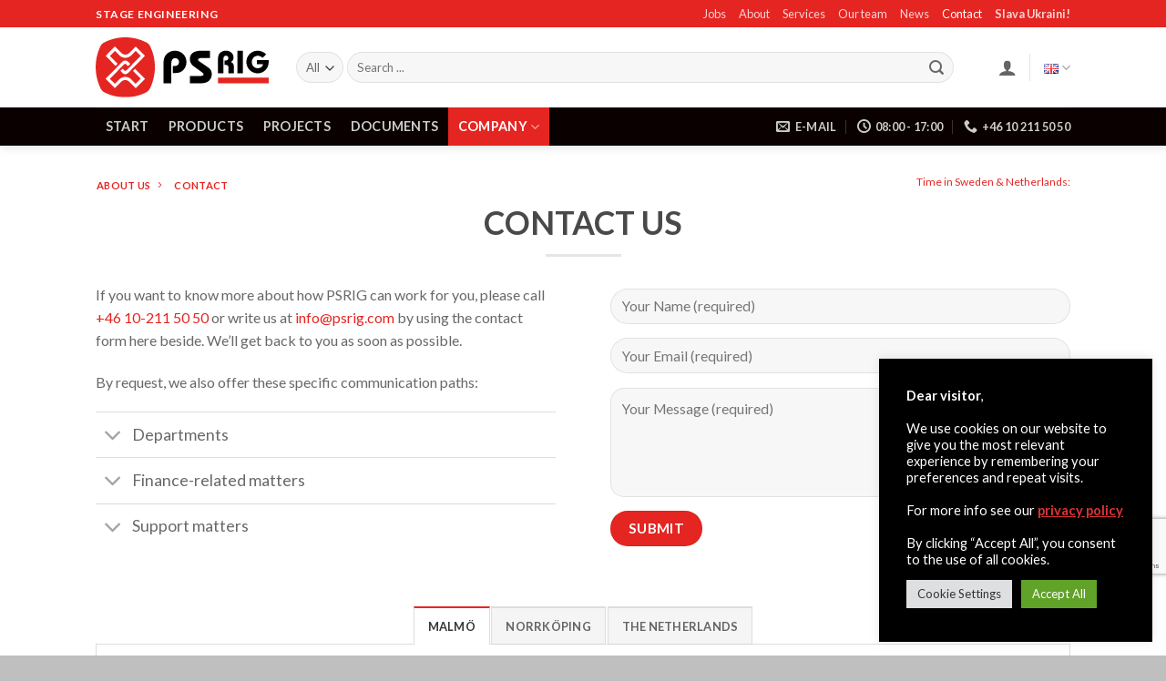

--- FILE ---
content_type: text/html; charset=UTF-8
request_url: https://psrig.com/contact/
body_size: 27422
content:
<!DOCTYPE html>
<html lang="en-GB" class="loading-site no-js">
<head>
	<meta charset="UTF-8" />
	<link rel="profile" href="https://gmpg.org/xfn/11" />
	<link rel="pingback" href="https://psrig.com/xmlrpc.php" />

					<script>document.documentElement.className = document.documentElement.className + ' yes-js js_active js'</script>
			<script>(function(html){html.className = html.className.replace(/\bno-js\b/,'js')})(document.documentElement);</script>
<meta name='robots' content='index, follow, max-image-preview:large, max-snippet:-1, max-video-preview:-1' />
<meta name="viewport" content="width=device-width, initial-scale=1" />
	<!-- This site is optimized with the Yoast SEO plugin v26.7 - https://yoast.com/wordpress/plugins/seo/ -->
	<title>Contact - PSRIG.com</title>
	<link rel="canonical" href="https://psrig.com/contact/" />
	<meta property="og:locale" content="en_GB" />
	<meta property="og:locale:alternate" content="sv_SE" />
	<meta property="og:type" content="article" />
	<meta property="og:title" content="Contact - PSRIG.com" />
	<meta property="og:url" content="https://psrig.com/contact/" />
	<meta property="og:site_name" content="PSRIG.com" />
	<meta property="article:publisher" content="https://www.facebook.com/psrigswe/" />
	<meta property="article:modified_time" content="2025-08-06T08:49:18+00:00" />
	<meta name="twitter:card" content="summary_large_image" />
	<meta name="twitter:site" content="@psrig_com" />
	<script type="application/ld+json" class="yoast-schema-graph">{"@context":"https://schema.org","@graph":[{"@type":"WebPage","@id":"https://psrig.com/contact/","url":"https://psrig.com/contact/","name":"Contact - PSRIG.com","isPartOf":{"@id":"https://psrig.com/#website"},"primaryImageOfPage":{"@id":"https://psrig.com/contact/#primaryimage"},"image":{"@id":"https://psrig.com/contact/#primaryimage"},"thumbnailUrl":"https://psrig.com/wp-content/uploads/2023/04/psrig-web-icons-contact-us.svg","datePublished":"2013-08-11T19:22:53+00:00","dateModified":"2025-08-06T08:49:18+00:00","breadcrumb":{"@id":"https://psrig.com/contact/#breadcrumb"},"inLanguage":"en-GB","potentialAction":[{"@type":"ReadAction","target":["https://psrig.com/contact/"]}]},{"@type":"ImageObject","inLanguage":"en-GB","@id":"https://psrig.com/contact/#primaryimage","url":"https://psrig.com/wp-content/uploads/2023/04/psrig-web-icons-contact-us.svg","contentUrl":"https://psrig.com/wp-content/uploads/2023/04/psrig-web-icons-contact-us.svg","caption":"Contact us"},{"@type":"BreadcrumbList","@id":"https://psrig.com/contact/#breadcrumb","itemListElement":[{"@type":"ListItem","position":1,"name":"Home","item":"https://psrig.com/"},{"@type":"ListItem","position":2,"name":"Contact"}]},{"@type":"WebSite","@id":"https://psrig.com/#website","url":"https://psrig.com/","name":"PSRIG.com","description":"Stage engineering","publisher":{"@id":"https://psrig.com/#organization"},"potentialAction":[{"@type":"SearchAction","target":{"@type":"EntryPoint","urlTemplate":"https://psrig.com/?s={search_term_string}"},"query-input":{"@type":"PropertyValueSpecification","valueRequired":true,"valueName":"search_term_string"}}],"inLanguage":"en-GB"},{"@type":"Organization","@id":"https://psrig.com/#organization","name":"Priebe-ScanRig AB (PSRIG)","url":"https://psrig.com/","logo":{"@type":"ImageObject","inLanguage":"en-GB","@id":"https://psrig.com/#/schema/logo/image/","url":"https://psrig.com/wp-content/uploads/2018/10/psrig-logo.png","contentUrl":"https://psrig.com/wp-content/uploads/2018/10/psrig-logo.png","width":1000,"height":287,"caption":"Priebe-ScanRig AB (PSRIG)"},"image":{"@id":"https://psrig.com/#/schema/logo/image/"},"sameAs":["https://www.facebook.com/psrigswe/","https://x.com/psrig_com","https://www.instagram.com/wearepsrig/","https://www.linkedin.com/company/13006410","https://www.youtube.com/channel/UC0chB1moja3RIVwRv09R-Jg"]}]}</script>
	<!-- / Yoast SEO plugin. -->


<link rel="alternate" href="https://psrig.com/contact/" hreflang="en" />
<link rel="alternate" href="https://psrig.com/kontakt/" hreflang="sv" />
<link rel='dns-prefetch' href='//www.google.com' />
<link rel='dns-prefetch' href='//fonts.googleapis.com' />
<link href='https://fonts.gstatic.com' crossorigin rel='preconnect' />
<link rel='prefetch' href='https://usercontent.one/wp/psrig.com/wp-content/themes/flatsome/assets/js/flatsome.js?media=1767870939?ver=e2eddd6c228105dac048' />
<link rel='prefetch' href='https://usercontent.one/wp/psrig.com/wp-content/themes/flatsome/assets/js/chunk.slider.js?ver=3.20.4&media=1767870939' />
<link rel='prefetch' href='https://usercontent.one/wp/psrig.com/wp-content/themes/flatsome/assets/js/chunk.popups.js?ver=3.20.4&media=1767870939' />
<link rel='prefetch' href='https://usercontent.one/wp/psrig.com/wp-content/themes/flatsome/assets/js/chunk.tooltips.js?ver=3.20.4&media=1767870939' />
<link rel='prefetch' href='https://usercontent.one/wp/psrig.com/wp-content/themes/flatsome/assets/js/woocommerce.js?media=1767870939?ver=1c9be63d628ff7c3ff4c' />
<link rel="alternate" type="application/rss+xml" title="PSRIG.com &raquo; Feed" href="https://psrig.com/feed/" />
<link rel="alternate" type="application/rss+xml" title="PSRIG.com &raquo; Comments Feed" href="https://psrig.com/comments/feed/" />
<link rel="alternate" title="oEmbed (JSON)" type="application/json+oembed" href="https://psrig.com/wp-json/oembed/1.0/embed?url=https%3A%2F%2Fpsrig.com%2Fcontact%2F&#038;lang=en" />
<link rel="alternate" title="oEmbed (XML)" type="text/xml+oembed" href="https://psrig.com/wp-json/oembed/1.0/embed?url=https%3A%2F%2Fpsrig.com%2Fcontact%2F&#038;format=xml&#038;lang=en" />
<style id='wp-img-auto-sizes-contain-inline-css' type='text/css'>
img:is([sizes=auto i],[sizes^="auto," i]){contain-intrinsic-size:3000px 1500px}
/*# sourceURL=wp-img-auto-sizes-contain-inline-css */
</style>
<style id='wp-emoji-styles-inline-css' type='text/css'>

	img.wp-smiley, img.emoji {
		display: inline !important;
		border: none !important;
		box-shadow: none !important;
		height: 1em !important;
		width: 1em !important;
		margin: 0 0.07em !important;
		vertical-align: -0.1em !important;
		background: none !important;
		padding: 0 !important;
	}
/*# sourceURL=wp-emoji-styles-inline-css */
</style>
<style id='wp-block-library-inline-css' type='text/css'>
:root{--wp-block-synced-color:#7a00df;--wp-block-synced-color--rgb:122,0,223;--wp-bound-block-color:var(--wp-block-synced-color);--wp-editor-canvas-background:#ddd;--wp-admin-theme-color:#007cba;--wp-admin-theme-color--rgb:0,124,186;--wp-admin-theme-color-darker-10:#006ba1;--wp-admin-theme-color-darker-10--rgb:0,107,160.5;--wp-admin-theme-color-darker-20:#005a87;--wp-admin-theme-color-darker-20--rgb:0,90,135;--wp-admin-border-width-focus:2px}@media (min-resolution:192dpi){:root{--wp-admin-border-width-focus:1.5px}}.wp-element-button{cursor:pointer}:root .has-very-light-gray-background-color{background-color:#eee}:root .has-very-dark-gray-background-color{background-color:#313131}:root .has-very-light-gray-color{color:#eee}:root .has-very-dark-gray-color{color:#313131}:root .has-vivid-green-cyan-to-vivid-cyan-blue-gradient-background{background:linear-gradient(135deg,#00d084,#0693e3)}:root .has-purple-crush-gradient-background{background:linear-gradient(135deg,#34e2e4,#4721fb 50%,#ab1dfe)}:root .has-hazy-dawn-gradient-background{background:linear-gradient(135deg,#faaca8,#dad0ec)}:root .has-subdued-olive-gradient-background{background:linear-gradient(135deg,#fafae1,#67a671)}:root .has-atomic-cream-gradient-background{background:linear-gradient(135deg,#fdd79a,#004a59)}:root .has-nightshade-gradient-background{background:linear-gradient(135deg,#330968,#31cdcf)}:root .has-midnight-gradient-background{background:linear-gradient(135deg,#020381,#2874fc)}:root{--wp--preset--font-size--normal:16px;--wp--preset--font-size--huge:42px}.has-regular-font-size{font-size:1em}.has-larger-font-size{font-size:2.625em}.has-normal-font-size{font-size:var(--wp--preset--font-size--normal)}.has-huge-font-size{font-size:var(--wp--preset--font-size--huge)}.has-text-align-center{text-align:center}.has-text-align-left{text-align:left}.has-text-align-right{text-align:right}.has-fit-text{white-space:nowrap!important}#end-resizable-editor-section{display:none}.aligncenter{clear:both}.items-justified-left{justify-content:flex-start}.items-justified-center{justify-content:center}.items-justified-right{justify-content:flex-end}.items-justified-space-between{justify-content:space-between}.screen-reader-text{border:0;clip-path:inset(50%);height:1px;margin:-1px;overflow:hidden;padding:0;position:absolute;width:1px;word-wrap:normal!important}.screen-reader-text:focus{background-color:#ddd;clip-path:none;color:#444;display:block;font-size:1em;height:auto;left:5px;line-height:normal;padding:15px 23px 14px;text-decoration:none;top:5px;width:auto;z-index:100000}html :where(.has-border-color){border-style:solid}html :where([style*=border-top-color]){border-top-style:solid}html :where([style*=border-right-color]){border-right-style:solid}html :where([style*=border-bottom-color]){border-bottom-style:solid}html :where([style*=border-left-color]){border-left-style:solid}html :where([style*=border-width]){border-style:solid}html :where([style*=border-top-width]){border-top-style:solid}html :where([style*=border-right-width]){border-right-style:solid}html :where([style*=border-bottom-width]){border-bottom-style:solid}html :where([style*=border-left-width]){border-left-style:solid}html :where(img[class*=wp-image-]){height:auto;max-width:100%}:where(figure){margin:0 0 1em}html :where(.is-position-sticky){--wp-admin--admin-bar--position-offset:var(--wp-admin--admin-bar--height,0px)}@media screen and (max-width:600px){html :where(.is-position-sticky){--wp-admin--admin-bar--position-offset:0px}}

/*# sourceURL=wp-block-library-inline-css */
</style><link rel='stylesheet' id='wc-blocks-style-css' href='https://usercontent.one/wp/psrig.com/wp-content/plugins/woocommerce/assets/client/blocks/wc-blocks.css?ver=wc-10.4.3&media=1767870939' type='text/css' media='all' />
<style id='global-styles-inline-css' type='text/css'>
:root{--wp--preset--aspect-ratio--square: 1;--wp--preset--aspect-ratio--4-3: 4/3;--wp--preset--aspect-ratio--3-4: 3/4;--wp--preset--aspect-ratio--3-2: 3/2;--wp--preset--aspect-ratio--2-3: 2/3;--wp--preset--aspect-ratio--16-9: 16/9;--wp--preset--aspect-ratio--9-16: 9/16;--wp--preset--color--black: #000000;--wp--preset--color--cyan-bluish-gray: #abb8c3;--wp--preset--color--white: #ffffff;--wp--preset--color--pale-pink: #f78da7;--wp--preset--color--vivid-red: #cf2e2e;--wp--preset--color--luminous-vivid-orange: #ff6900;--wp--preset--color--luminous-vivid-amber: #fcb900;--wp--preset--color--light-green-cyan: #7bdcb5;--wp--preset--color--vivid-green-cyan: #00d084;--wp--preset--color--pale-cyan-blue: #8ed1fc;--wp--preset--color--vivid-cyan-blue: #0693e3;--wp--preset--color--vivid-purple: #9b51e0;--wp--preset--color--primary: #e52521;--wp--preset--color--secondary: #000000;--wp--preset--color--success: #81d742;--wp--preset--color--alert: #dd3333;--wp--preset--gradient--vivid-cyan-blue-to-vivid-purple: linear-gradient(135deg,rgb(6,147,227) 0%,rgb(155,81,224) 100%);--wp--preset--gradient--light-green-cyan-to-vivid-green-cyan: linear-gradient(135deg,rgb(122,220,180) 0%,rgb(0,208,130) 100%);--wp--preset--gradient--luminous-vivid-amber-to-luminous-vivid-orange: linear-gradient(135deg,rgb(252,185,0) 0%,rgb(255,105,0) 100%);--wp--preset--gradient--luminous-vivid-orange-to-vivid-red: linear-gradient(135deg,rgb(255,105,0) 0%,rgb(207,46,46) 100%);--wp--preset--gradient--very-light-gray-to-cyan-bluish-gray: linear-gradient(135deg,rgb(238,238,238) 0%,rgb(169,184,195) 100%);--wp--preset--gradient--cool-to-warm-spectrum: linear-gradient(135deg,rgb(74,234,220) 0%,rgb(151,120,209) 20%,rgb(207,42,186) 40%,rgb(238,44,130) 60%,rgb(251,105,98) 80%,rgb(254,248,76) 100%);--wp--preset--gradient--blush-light-purple: linear-gradient(135deg,rgb(255,206,236) 0%,rgb(152,150,240) 100%);--wp--preset--gradient--blush-bordeaux: linear-gradient(135deg,rgb(254,205,165) 0%,rgb(254,45,45) 50%,rgb(107,0,62) 100%);--wp--preset--gradient--luminous-dusk: linear-gradient(135deg,rgb(255,203,112) 0%,rgb(199,81,192) 50%,rgb(65,88,208) 100%);--wp--preset--gradient--pale-ocean: linear-gradient(135deg,rgb(255,245,203) 0%,rgb(182,227,212) 50%,rgb(51,167,181) 100%);--wp--preset--gradient--electric-grass: linear-gradient(135deg,rgb(202,248,128) 0%,rgb(113,206,126) 100%);--wp--preset--gradient--midnight: linear-gradient(135deg,rgb(2,3,129) 0%,rgb(40,116,252) 100%);--wp--preset--font-size--small: 13px;--wp--preset--font-size--medium: 20px;--wp--preset--font-size--large: 36px;--wp--preset--font-size--x-large: 42px;--wp--preset--spacing--20: 0.44rem;--wp--preset--spacing--30: 0.67rem;--wp--preset--spacing--40: 1rem;--wp--preset--spacing--50: 1.5rem;--wp--preset--spacing--60: 2.25rem;--wp--preset--spacing--70: 3.38rem;--wp--preset--spacing--80: 5.06rem;--wp--preset--shadow--natural: 6px 6px 9px rgba(0, 0, 0, 0.2);--wp--preset--shadow--deep: 12px 12px 50px rgba(0, 0, 0, 0.4);--wp--preset--shadow--sharp: 6px 6px 0px rgba(0, 0, 0, 0.2);--wp--preset--shadow--outlined: 6px 6px 0px -3px rgb(255, 255, 255), 6px 6px rgb(0, 0, 0);--wp--preset--shadow--crisp: 6px 6px 0px rgb(0, 0, 0);}:where(body) { margin: 0; }.wp-site-blocks > .alignleft { float: left; margin-right: 2em; }.wp-site-blocks > .alignright { float: right; margin-left: 2em; }.wp-site-blocks > .aligncenter { justify-content: center; margin-left: auto; margin-right: auto; }:where(.is-layout-flex){gap: 0.5em;}:where(.is-layout-grid){gap: 0.5em;}.is-layout-flow > .alignleft{float: left;margin-inline-start: 0;margin-inline-end: 2em;}.is-layout-flow > .alignright{float: right;margin-inline-start: 2em;margin-inline-end: 0;}.is-layout-flow > .aligncenter{margin-left: auto !important;margin-right: auto !important;}.is-layout-constrained > .alignleft{float: left;margin-inline-start: 0;margin-inline-end: 2em;}.is-layout-constrained > .alignright{float: right;margin-inline-start: 2em;margin-inline-end: 0;}.is-layout-constrained > .aligncenter{margin-left: auto !important;margin-right: auto !important;}.is-layout-constrained > :where(:not(.alignleft):not(.alignright):not(.alignfull)){margin-left: auto !important;margin-right: auto !important;}body .is-layout-flex{display: flex;}.is-layout-flex{flex-wrap: wrap;align-items: center;}.is-layout-flex > :is(*, div){margin: 0;}body .is-layout-grid{display: grid;}.is-layout-grid > :is(*, div){margin: 0;}body{padding-top: 0px;padding-right: 0px;padding-bottom: 0px;padding-left: 0px;}a:where(:not(.wp-element-button)){text-decoration: none;}:root :where(.wp-element-button, .wp-block-button__link){background-color: #32373c;border-width: 0;color: #fff;font-family: inherit;font-size: inherit;font-style: inherit;font-weight: inherit;letter-spacing: inherit;line-height: inherit;padding-top: calc(0.667em + 2px);padding-right: calc(1.333em + 2px);padding-bottom: calc(0.667em + 2px);padding-left: calc(1.333em + 2px);text-decoration: none;text-transform: inherit;}.has-black-color{color: var(--wp--preset--color--black) !important;}.has-cyan-bluish-gray-color{color: var(--wp--preset--color--cyan-bluish-gray) !important;}.has-white-color{color: var(--wp--preset--color--white) !important;}.has-pale-pink-color{color: var(--wp--preset--color--pale-pink) !important;}.has-vivid-red-color{color: var(--wp--preset--color--vivid-red) !important;}.has-luminous-vivid-orange-color{color: var(--wp--preset--color--luminous-vivid-orange) !important;}.has-luminous-vivid-amber-color{color: var(--wp--preset--color--luminous-vivid-amber) !important;}.has-light-green-cyan-color{color: var(--wp--preset--color--light-green-cyan) !important;}.has-vivid-green-cyan-color{color: var(--wp--preset--color--vivid-green-cyan) !important;}.has-pale-cyan-blue-color{color: var(--wp--preset--color--pale-cyan-blue) !important;}.has-vivid-cyan-blue-color{color: var(--wp--preset--color--vivid-cyan-blue) !important;}.has-vivid-purple-color{color: var(--wp--preset--color--vivid-purple) !important;}.has-primary-color{color: var(--wp--preset--color--primary) !important;}.has-secondary-color{color: var(--wp--preset--color--secondary) !important;}.has-success-color{color: var(--wp--preset--color--success) !important;}.has-alert-color{color: var(--wp--preset--color--alert) !important;}.has-black-background-color{background-color: var(--wp--preset--color--black) !important;}.has-cyan-bluish-gray-background-color{background-color: var(--wp--preset--color--cyan-bluish-gray) !important;}.has-white-background-color{background-color: var(--wp--preset--color--white) !important;}.has-pale-pink-background-color{background-color: var(--wp--preset--color--pale-pink) !important;}.has-vivid-red-background-color{background-color: var(--wp--preset--color--vivid-red) !important;}.has-luminous-vivid-orange-background-color{background-color: var(--wp--preset--color--luminous-vivid-orange) !important;}.has-luminous-vivid-amber-background-color{background-color: var(--wp--preset--color--luminous-vivid-amber) !important;}.has-light-green-cyan-background-color{background-color: var(--wp--preset--color--light-green-cyan) !important;}.has-vivid-green-cyan-background-color{background-color: var(--wp--preset--color--vivid-green-cyan) !important;}.has-pale-cyan-blue-background-color{background-color: var(--wp--preset--color--pale-cyan-blue) !important;}.has-vivid-cyan-blue-background-color{background-color: var(--wp--preset--color--vivid-cyan-blue) !important;}.has-vivid-purple-background-color{background-color: var(--wp--preset--color--vivid-purple) !important;}.has-primary-background-color{background-color: var(--wp--preset--color--primary) !important;}.has-secondary-background-color{background-color: var(--wp--preset--color--secondary) !important;}.has-success-background-color{background-color: var(--wp--preset--color--success) !important;}.has-alert-background-color{background-color: var(--wp--preset--color--alert) !important;}.has-black-border-color{border-color: var(--wp--preset--color--black) !important;}.has-cyan-bluish-gray-border-color{border-color: var(--wp--preset--color--cyan-bluish-gray) !important;}.has-white-border-color{border-color: var(--wp--preset--color--white) !important;}.has-pale-pink-border-color{border-color: var(--wp--preset--color--pale-pink) !important;}.has-vivid-red-border-color{border-color: var(--wp--preset--color--vivid-red) !important;}.has-luminous-vivid-orange-border-color{border-color: var(--wp--preset--color--luminous-vivid-orange) !important;}.has-luminous-vivid-amber-border-color{border-color: var(--wp--preset--color--luminous-vivid-amber) !important;}.has-light-green-cyan-border-color{border-color: var(--wp--preset--color--light-green-cyan) !important;}.has-vivid-green-cyan-border-color{border-color: var(--wp--preset--color--vivid-green-cyan) !important;}.has-pale-cyan-blue-border-color{border-color: var(--wp--preset--color--pale-cyan-blue) !important;}.has-vivid-cyan-blue-border-color{border-color: var(--wp--preset--color--vivid-cyan-blue) !important;}.has-vivid-purple-border-color{border-color: var(--wp--preset--color--vivid-purple) !important;}.has-primary-border-color{border-color: var(--wp--preset--color--primary) !important;}.has-secondary-border-color{border-color: var(--wp--preset--color--secondary) !important;}.has-success-border-color{border-color: var(--wp--preset--color--success) !important;}.has-alert-border-color{border-color: var(--wp--preset--color--alert) !important;}.has-vivid-cyan-blue-to-vivid-purple-gradient-background{background: var(--wp--preset--gradient--vivid-cyan-blue-to-vivid-purple) !important;}.has-light-green-cyan-to-vivid-green-cyan-gradient-background{background: var(--wp--preset--gradient--light-green-cyan-to-vivid-green-cyan) !important;}.has-luminous-vivid-amber-to-luminous-vivid-orange-gradient-background{background: var(--wp--preset--gradient--luminous-vivid-amber-to-luminous-vivid-orange) !important;}.has-luminous-vivid-orange-to-vivid-red-gradient-background{background: var(--wp--preset--gradient--luminous-vivid-orange-to-vivid-red) !important;}.has-very-light-gray-to-cyan-bluish-gray-gradient-background{background: var(--wp--preset--gradient--very-light-gray-to-cyan-bluish-gray) !important;}.has-cool-to-warm-spectrum-gradient-background{background: var(--wp--preset--gradient--cool-to-warm-spectrum) !important;}.has-blush-light-purple-gradient-background{background: var(--wp--preset--gradient--blush-light-purple) !important;}.has-blush-bordeaux-gradient-background{background: var(--wp--preset--gradient--blush-bordeaux) !important;}.has-luminous-dusk-gradient-background{background: var(--wp--preset--gradient--luminous-dusk) !important;}.has-pale-ocean-gradient-background{background: var(--wp--preset--gradient--pale-ocean) !important;}.has-electric-grass-gradient-background{background: var(--wp--preset--gradient--electric-grass) !important;}.has-midnight-gradient-background{background: var(--wp--preset--gradient--midnight) !important;}.has-small-font-size{font-size: var(--wp--preset--font-size--small) !important;}.has-medium-font-size{font-size: var(--wp--preset--font-size--medium) !important;}.has-large-font-size{font-size: var(--wp--preset--font-size--large) !important;}.has-x-large-font-size{font-size: var(--wp--preset--font-size--x-large) !important;}
/*# sourceURL=global-styles-inline-css */
</style>

<link rel='stylesheet' id='contact-form-7-css' href='https://usercontent.one/wp/psrig.com/wp-content/plugins/contact-form-7/includes/css/styles.css?ver=6.1.4&media=1767870939' type='text/css' media='all' />
<link rel='stylesheet' id='cookie-law-info-css' href='https://usercontent.one/wp/psrig.com/wp-content/plugins/cookie-law-info/legacy/public/css/cookie-law-info-public.css?ver=3.3.9.1&media=1767870939' type='text/css' media='all' />
<link rel='stylesheet' id='cookie-law-info-gdpr-css' href='https://usercontent.one/wp/psrig.com/wp-content/plugins/cookie-law-info/legacy/public/css/cookie-law-info-gdpr.css?ver=3.3.9.1&media=1767870939' type='text/css' media='all' />
<style id='woocommerce-inline-inline-css' type='text/css'>
.woocommerce form .form-row .required { visibility: visible; }
/*# sourceURL=woocommerce-inline-inline-css */
</style>
<link rel='stylesheet' id='flatsome-woocommerce-wishlist-css' href='https://usercontent.one/wp/psrig.com/wp-content/themes/flatsome/inc/integrations/wc-yith-wishlist/wishlist.css?ver=3.20.4&media=1767870939' type='text/css' media='all' />
<link rel='stylesheet' id='flatsome-main-css' href='https://usercontent.one/wp/psrig.com/wp-content/themes/flatsome/assets/css/flatsome.css?ver=3.20.4&media=1767870939' type='text/css' media='all' />
<style id='flatsome-main-inline-css' type='text/css'>
@font-face {
				font-family: "fl-icons";
				font-display: block;
				src: url(https://usercontent.one/wp/psrig.com/wp-content/themes/flatsome/assets/css/icons/fl-icons.eot?v=3.20.4&media=1767870939);
				src:
					url(https://usercontent.one/wp/psrig.com/wp-content/themes/flatsome/assets/css/icons/fl-icons.eot?media=1767870939#iefix?v=3.20.4) format("embedded-opentype"),
					url(https://usercontent.one/wp/psrig.com/wp-content/themes/flatsome/assets/css/icons/fl-icons.woff2?v=3.20.4&media=1767870939) format("woff2"),
					url(https://usercontent.one/wp/psrig.com/wp-content/themes/flatsome/assets/css/icons/fl-icons.ttf?v=3.20.4&media=1767870939) format("truetype"),
					url(https://usercontent.one/wp/psrig.com/wp-content/themes/flatsome/assets/css/icons/fl-icons.woff?v=3.20.4&media=1767870939) format("woff"),
					url(https://usercontent.one/wp/psrig.com/wp-content/themes/flatsome/assets/css/icons/fl-icons.svg?v=3.20.4&media=1767870939#fl-icons) format("svg");
			}
/*# sourceURL=flatsome-main-inline-css */
</style>
<link rel='stylesheet' id='flatsome-shop-css' href='https://usercontent.one/wp/psrig.com/wp-content/themes/flatsome/assets/css/flatsome-shop.css?ver=3.20.4&media=1767870939' type='text/css' media='all' />
<link rel='stylesheet' id='flatsome-style-css' href='https://usercontent.one/wp/psrig.com/wp-content/themes/flatsome-child/style.css?ver=3.0&media=1767870939' type='text/css' media='all' />
<link rel='stylesheet' id='flatsome-googlefonts-css' href='//fonts.googleapis.com/css?family=Lato%3Aregular%2C700%2Cregular%2C700%7CDancing+Script%3Aregular%2Cregular&#038;display=swap&#038;ver=3.9' type='text/css' media='all' />
<script type="text/javascript" src="https://psrig.com/wp-includes/js/jquery/jquery.min.js?ver=3.7.1" id="jquery-core-js"></script>
<script type="text/javascript" src="https://psrig.com/wp-includes/js/jquery/jquery-migrate.min.js?ver=3.4.1" id="jquery-migrate-js"></script>
<script type="text/javascript" id="cookie-law-info-js-extra">
/* <![CDATA[ */
var Cli_Data = {"nn_cookie_ids":["cookies.js","CookieLawInfoConsent","cookielawinfo-checkbox-advertisement","mailchimp_landing_site"],"cookielist":[],"non_necessary_cookies":{"necessary":["CookieLawInfoConsent"],"functional":["mailchimp_landing_site"],"others":["cookies.js"]},"ccpaEnabled":"","ccpaRegionBased":"","ccpaBarEnabled":"","strictlyEnabled":["necessary","obligatoire"],"ccpaType":"gdpr","js_blocking":"1","custom_integration":"","triggerDomRefresh":"","secure_cookies":""};
var cli_cookiebar_settings = {"animate_speed_hide":"500","animate_speed_show":"500","background":"#000000","border":"#b1a6a6c2","border_on":"","button_1_button_colour":"#61a229","button_1_button_hover":"#4e8221","button_1_link_colour":"#fff","button_1_as_button":"1","button_1_new_win":"","button_2_button_colour":"#333","button_2_button_hover":"#292929","button_2_link_colour":"#dd3333","button_2_as_button":"","button_2_hidebar":"","button_3_button_colour":"#dedfe0","button_3_button_hover":"#b2b2b3","button_3_link_colour":"#333333","button_3_as_button":"1","button_3_new_win":"","button_4_button_colour":"#dedfe0","button_4_button_hover":"#b2b2b3","button_4_link_colour":"#333333","button_4_as_button":"1","button_7_button_colour":"#61a229","button_7_button_hover":"#4e8221","button_7_link_colour":"#fff","button_7_as_button":"1","button_7_new_win":"","font_family":"inherit","header_fix":"","notify_animate_hide":"1","notify_animate_show":"","notify_div_id":"#cookie-law-info-bar","notify_position_horizontal":"right","notify_position_vertical":"bottom","scroll_close":"","scroll_close_reload":"","accept_close_reload":"","reject_close_reload":"","showagain_tab":"","showagain_background":"#fff","showagain_border":"#000","showagain_div_id":"#cookie-law-info-again","showagain_x_position":"100px","text":"#ffffff","show_once_yn":"","show_once":"10000","logging_on":"","as_popup":"","popup_overlay":"","bar_heading_text":"","cookie_bar_as":"widget","popup_showagain_position":"bottom-right","widget_position":"right"};
var log_object = {"ajax_url":"https://psrig.com/wp-admin/admin-ajax.php"};
//# sourceURL=cookie-law-info-js-extra
/* ]]> */
</script>
<script type="text/javascript" src="https://usercontent.one/wp/psrig.com/wp-content/plugins/cookie-law-info/legacy/public/js/cookie-law-info-public.js?ver=3.3.9.1&media=1767870939" id="cookie-law-info-js"></script>
<script type="text/javascript" src="https://usercontent.one/wp/psrig.com/wp-content/plugins/recaptcha-woo/js/rcfwc.js?ver=1.0&media=1767870939" id="rcfwc-js-js" defer="defer" data-wp-strategy="defer"></script>
<script type="text/javascript" src="https://www.google.com/recaptcha/api.js?hl=en_GB" id="recaptcha-js" defer="defer" data-wp-strategy="defer"></script>
<script type="text/javascript" src="https://usercontent.one/wp/psrig.com/wp-content/plugins/woocommerce/assets/js/jquery-blockui/jquery.blockUI.min.js?ver=2.7.0-wc.10.4.3&media=1767870939" id="wc-jquery-blockui-js" data-wp-strategy="defer"></script>
<script type="text/javascript" id="wc-add-to-cart-js-extra">
/* <![CDATA[ */
var wc_add_to_cart_params = {"ajax_url":"/wp-admin/admin-ajax.php","wc_ajax_url":"/?wc-ajax=%%endpoint%%","i18n_view_cart":"View basket","cart_url":"https://psrig.com/cart/","is_cart":"","cart_redirect_after_add":"no"};
//# sourceURL=wc-add-to-cart-js-extra
/* ]]> */
</script>
<script type="text/javascript" src="https://usercontent.one/wp/psrig.com/wp-content/plugins/woocommerce/assets/js/frontend/add-to-cart.min.js?ver=10.4.3&media=1767870939" id="wc-add-to-cart-js" defer="defer" data-wp-strategy="defer"></script>
<script type="text/javascript" src="https://usercontent.one/wp/psrig.com/wp-content/plugins/woocommerce/assets/js/js-cookie/js.cookie.min.js?ver=2.1.4-wc.10.4.3&media=1767870939" id="wc-js-cookie-js" data-wp-strategy="defer"></script>
<link rel="https://api.w.org/" href="https://psrig.com/wp-json/" /><link rel="alternate" title="JSON" type="application/json" href="https://psrig.com/wp-json/wp/v2/pages/89" /><style>[class*=" icon-oc-"],[class^=icon-oc-]{speak:none;font-style:normal;font-weight:400;font-variant:normal;text-transform:none;line-height:1;-webkit-font-smoothing:antialiased;-moz-osx-font-smoothing:grayscale}.icon-oc-one-com-white-32px-fill:before{content:"901"}.icon-oc-one-com:before{content:"900"}#one-com-icon,.toplevel_page_onecom-wp .wp-menu-image{speak:none;display:flex;align-items:center;justify-content:center;text-transform:none;line-height:1;-webkit-font-smoothing:antialiased;-moz-osx-font-smoothing:grayscale}.onecom-wp-admin-bar-item>a,.toplevel_page_onecom-wp>.wp-menu-name{font-size:16px;font-weight:400;line-height:1}.toplevel_page_onecom-wp>.wp-menu-name img{width:69px;height:9px;}.wp-submenu-wrap.wp-submenu>.wp-submenu-head>img{width:88px;height:auto}.onecom-wp-admin-bar-item>a img{height:7px!important}.onecom-wp-admin-bar-item>a img,.toplevel_page_onecom-wp>.wp-menu-name img{opacity:.8}.onecom-wp-admin-bar-item.hover>a img,.toplevel_page_onecom-wp.wp-has-current-submenu>.wp-menu-name img,li.opensub>a.toplevel_page_onecom-wp>.wp-menu-name img{opacity:1}#one-com-icon:before,.onecom-wp-admin-bar-item>a:before,.toplevel_page_onecom-wp>.wp-menu-image:before{content:'';position:static!important;background-color:rgba(240,245,250,.4);border-radius:102px;width:18px;height:18px;padding:0!important}.onecom-wp-admin-bar-item>a:before{width:14px;height:14px}.onecom-wp-admin-bar-item.hover>a:before,.toplevel_page_onecom-wp.opensub>a>.wp-menu-image:before,.toplevel_page_onecom-wp.wp-has-current-submenu>.wp-menu-image:before{background-color:#76b82a}.onecom-wp-admin-bar-item>a{display:inline-flex!important;align-items:center;justify-content:center}#one-com-logo-wrapper{font-size:4em}#one-com-icon{vertical-align:middle}.imagify-welcome{display:none !important;}</style>	<noscript><style>.woocommerce-product-gallery{ opacity: 1 !important; }</style></noscript>
	<link rel="icon" href="https://usercontent.one/wp/psrig.com/wp-content/uploads/2018/10/cropped-icon-32x32.png?media=1767870939" sizes="32x32" />
<link rel="icon" href="https://usercontent.one/wp/psrig.com/wp-content/uploads/2018/10/cropped-icon-192x192.png?media=1767870939" sizes="192x192" />
<link rel="apple-touch-icon" href="https://usercontent.one/wp/psrig.com/wp-content/uploads/2018/10/cropped-icon-180x180.png?media=1767870939" />
<meta name="msapplication-TileImage" content="https://usercontent.one/wp/psrig.com/wp-content/uploads/2018/10/cropped-icon-270x270.png?media=1767870939" />
<style id="custom-css" type="text/css">:root {--primary-color: #e52521;--fs-color-primary: #e52521;--fs-color-secondary: #000000;--fs-color-success: #81d742;--fs-color-alert: #dd3333;--fs-color-base: #686868;--fs-experimental-link-color: #e52521;--fs-experimental-link-color-hover: #000000;}.tooltipster-base {--tooltip-color: #fff;--tooltip-bg-color: #000;}.off-canvas-right .mfp-content, .off-canvas-left .mfp-content {--drawer-width: 300px;}.off-canvas .mfp-content.off-canvas-cart {--drawer-width: 360px;}html{background-color:#bfbfbf!important;}.container-width, .full-width .ubermenu-nav, .container, .row{max-width: 1100px}.row.row-collapse{max-width: 1070px}.row.row-small{max-width: 1092.5px}.row.row-large{max-width: 1130px}.header-main{height: 88px}#logo img{max-height: 88px}#logo{width:190px;}.header-bottom{min-height: 30px}.header-top{min-height: 30px}.transparent .header-main{height: 120px}.transparent #logo img{max-height: 120px}.has-transparent + .page-title:first-of-type,.has-transparent + #main > .page-title,.has-transparent + #main > div > .page-title,.has-transparent + #main .page-header-wrapper:first-of-type .page-title{padding-top: 200px;}.header.show-on-scroll,.stuck .header-main{height:82px!important}.stuck #logo img{max-height: 82px!important}.search-form{ width: 94%;}.header-bg-color {background-color: rgba(255,255,255,0.9)}.header-bottom {background-color: #0a0000}.top-bar-nav > li > a{line-height: 15px }.header-main .nav > li > a{line-height: 12px }.stuck .header-main .nav > li > a{line-height: 50px }.header-bottom-nav > li > a{line-height: 42px }@media (max-width: 549px) {.header-main{height: 84px}#logo img{max-height: 84px}}.main-menu-overlay{background-color: rgba(0,0,0,0.73)}.nav-dropdown{border-radius:5px}.nav-dropdown{font-size:90%}.nav-dropdown-has-arrow li.has-dropdown:after{border-bottom-color: #e52521;}.nav .nav-dropdown{background-color: #e52521}.header-top{background-color:#e52521!important;}h1,h2,h3,h4,h5,h6,.heading-font{color: #494949;}body{font-size: 100%;}@media screen and (max-width: 549px){body{font-size: 110%;}}body{font-family: Lato, sans-serif;}body {font-weight: 400;font-style: normal;}.nav > li > a {font-family: Lato, sans-serif;}.mobile-sidebar-levels-2 .nav > li > ul > li > a {font-family: Lato, sans-serif;}.nav > li > a,.mobile-sidebar-levels-2 .nav > li > ul > li > a {font-weight: 700;font-style: normal;}h1,h2,h3,h4,h5,h6,.heading-font, .off-canvas-center .nav-sidebar.nav-vertical > li > a{font-family: Lato, sans-serif;}h1,h2,h3,h4,h5,h6,.heading-font,.banner h1,.banner h2 {font-weight: 700;font-style: normal;}.alt-font{font-family: "Dancing Script", sans-serif;}.alt-font {font-weight: 400!important;font-style: normal!important;}.shop-page-title.featured-title .title-overlay{background-color: rgba(79,79,79,0);}.has-equal-box-heights .box-image {padding-top: 125%;}.shop-page-title.featured-title .title-bg{background-image: url(https://usercontent.one/wp/psrig.com/wp-content/uploads/2020/03/AdobeStock_314478006-scaled.jpeg?media=1767870939);}@media screen and (min-width: 550px){.products .box-vertical .box-image{min-width: 247px!important;width: 247px!important;}}.footer-1{background-color: #efefef}.footer-2{background-color: #777777}.absolute-footer, html{background-color: #4c4c4c}.header-vertical-menu__opener{height: 12px}.header-vertical-menu__opener {width: 160px}.header-vertical-menu__fly-out {width: 150px}.nav-vertical-fly-out > li + li {border-top-width: 1px; border-top-style: solid;}/* Custom CSS */.button-no-bottom-margin {margin-bottom: 0 !important;} .black-link a{color: #555 !important;} .fancy-underline:after { background: url("https://usercontent.one/wp/psrig.com/wp-content/uploads/img/underline-red.png?media=1767870939") 50% top no-repeat;}.grecaptcha-badge {bottom: 90px !important;}#masthead .header-language-dropdown > a:first-child {font-size: 0;}.postid-16 img.mfp-img {width: 1500px;}.label-new.menu-item > a:after{content:"New";}.label-hot.menu-item > a:after{content:"Hot";}.label-sale.menu-item > a:after{content:"Sale";}.label-popular.menu-item > a:after{content:"Popular";}</style><link rel='stylesheet' id='cookie-law-info-table-css' href='https://usercontent.one/wp/psrig.com/wp-content/plugins/cookie-law-info/legacy/public/css/cookie-law-info-table.css?ver=3.3.9.1&media=1767870939' type='text/css' media='all' />
<link rel='stylesheet' id='dashicons-css' href='https://psrig.com/wp-includes/css/dashicons.min.css?ver=1c4beac9424b46ebc1950f1948895a3f' type='text/css' media='all' />
<style id='dashicons-inline-css' type='text/css'>
[data-font="Dashicons"]:before {font-family: 'Dashicons' !important;content: attr(data-icon) !important;speak: none !important;font-weight: normal !important;font-variant: normal !important;text-transform: none !important;line-height: 1 !important;font-style: normal !important;-webkit-font-smoothing: antialiased !important;-moz-osx-font-smoothing: grayscale !important;}
/*# sourceURL=dashicons-inline-css */
</style>
</head>

<body data-rsssl=1 class="wp-singular page-template page-template-page-blank page-template-page-blank-php page page-id-89 wp-theme-flatsome wp-child-theme-flatsome-child theme-flatsome woocommerce-no-js full-width header-shadow lightbox nav-dropdown-has-arrow nav-dropdown-has-shadow catalog-mode">


<a class="skip-link screen-reader-text" href="#main">Skip to content</a>

<div id="wrapper">

	
	<header id="header" class="header has-sticky sticky-fade">
		<div class="header-wrapper">
			<div id="top-bar" class="header-top hide-for-sticky nav-dark">
    <div class="flex-row container">
      <div class="flex-col hide-for-medium flex-left">
          <ul class="nav nav-left medium-nav-center nav-small  nav-">
              <li class="html custom html_topbar_left"> <span style="font-size:100%"><strong class="uppercase">Stage Engineering</strong></li>          </ul>
      </div>

      <div class="flex-col hide-for-medium flex-center">
          <ul class="nav nav-center nav-small  nav-">
                        </ul>
      </div>

      <div class="flex-col hide-for-medium flex-right">
         <ul class="nav top-bar-nav nav-right nav-small  nav-">
              <li id="menu-item-16840" class="menu-item menu-item-type-custom menu-item-object-custom menu-item-16840 menu-item-design-default"><a href="https://psrig.com/jobs" class="nav-top-link">Jobs</a></li>
<li id="menu-item-817" class="menu-item menu-item-type-post_type menu-item-object-page menu-item-817 menu-item-design-default"><a href="https://psrig.com/about/" class="nav-top-link">About</a></li>
<li id="menu-item-10603" class="menu-item menu-item-type-post_type menu-item-object-page menu-item-10603 menu-item-design-default"><a href="https://psrig.com/services/" class="nav-top-link">Services</a></li>
<li id="menu-item-10383" class="menu-item menu-item-type-post_type menu-item-object-page menu-item-10383 menu-item-design-default"><a href="https://psrig.com/our-team/" class="nav-top-link">Our team</a></li>
<li id="menu-item-893" class="menu-item menu-item-type-post_type menu-item-object-page menu-item-893 menu-item-design-default"><a href="https://psrig.com/news/" class="nav-top-link">News</a></li>
<li id="menu-item-257" class="menu-item menu-item-type-post_type menu-item-object-page current-menu-item page_item page-item-89 current_page_item menu-item-257 active menu-item-design-default"><a href="https://psrig.com/contact/" aria-current="page" class="nav-top-link">Contact</a></li>
<li id="menu-item-12480" class="menu-item menu-item-type-custom menu-item-object-custom menu-item-12480 menu-item-design-default"><a href="https://www.icrc.org/en/donate/ukraine" class="nav-top-link"><b>Slava Ukraini!</b></a></li>
          </ul>
      </div>

            <div class="flex-col show-for-medium flex-grow">
          <ul class="nav nav-center nav-small mobile-nav  nav-">
              <li class="html custom html_topbar_left"> <span style="font-size:100%"><strong class="uppercase">Stage Engineering</strong></li><li class="has-dropdown header-language-dropdown">
	<a href="#" class="header-language-dropdown__link nav-top-link" aria-expanded="false" aria-controls="ux-language-dropdown" aria-haspopup="menu">
		 English&nbsp;		<i class="image-icon" aria-hidden="true"><img src="https://usercontent.one/wp/psrig.com/wp-content/plugins/polylang/flags/gb.png?media=1767870939" alt=""/></i>		<i class="icon-angle-down" aria-hidden="true"></i>	</a>
	<ul id="ux-language-dropdown" class="nav-dropdown nav-dropdown-simple dark" role="menu">
		<li class="active"><a href="https://psrig.com/contact/" hreflang="en" role="menuitem"><i class="icon-image" aria-hidden="true"><img src="https://usercontent.one/wp/psrig.com/wp-content/plugins/polylang/flags/gb.png?media=1767870939" alt=""/></i>  English&nbsp;</a></li><li ><a href="https://psrig.com/kontakt/" hreflang="sv" role="menuitem"><i class="icon-image" aria-hidden="true"><img src="https://usercontent.one/wp/psrig.com/wp-content/plugins/polylang/flags/se.png?media=1767870939" alt=""/></i>   Svenska&nbsp;</a></li>	</ul>
</li>
          </ul>
      </div>
      
    </div>
</div>
<div id="masthead" class="header-main ">
      <div class="header-inner flex-row container logo-left medium-logo-center" role="navigation">

          <!-- Logo -->
          <div id="logo" class="flex-col logo">
            
<!-- Header logo -->
<a href="https://psrig.com/" title="PSRIG.com - Stage engineering" rel="home">
		<img width="1" height="1" src="https://usercontent.one/wp/psrig.com/wp-content/uploads/2023/04/psrig-logo-horisontal.svg?media=1767870939" class="header_logo header-logo" alt="PSRIG.com"/><img  width="1" height="1" src="https://usercontent.one/wp/psrig.com/wp-content/uploads/2023/04/psrig-logo-horisontal-light.svg?media=1767870939" class="header-logo-dark" alt="PSRIG.com"/></a>
          </div>

          <!-- Mobile Left Elements -->
          <div class="flex-col show-for-medium flex-left">
            <ul class="mobile-nav nav nav-left ">
              <li class="nav-icon has-icon">
			<a href="#" class="is-small" data-open="#main-menu" data-pos="left" data-bg="main-menu-overlay" role="button" aria-label="Menu" aria-controls="main-menu" aria-expanded="false" aria-haspopup="dialog" data-flatsome-role-button>
			<i class="icon-menu" aria-hidden="true"></i>			<span class="menu-title uppercase hide-for-small">Menu</span>		</a>
	</li>
            </ul>
          </div>

          <!-- Left Elements -->
          <div class="flex-col hide-for-medium flex-left
            flex-grow">
            <ul class="header-nav header-nav-main nav nav-left  nav-uppercase" >
              <li class="header-search-form search-form html relative has-icon">
	<div class="header-search-form-wrapper">
		<div class="searchform-wrapper ux-search-box relative form-flat is-normal"><form role="search" method="get" class="searchform" action="https://psrig.com/">
	<div class="flex-row relative">
					<div class="flex-col search-form-categories">
				<select class="search_categories resize-select mb-0" name="product_cat"><option value="" selected='selected'>All</option><option value="lifting">Lifting</option><option value="control-systems">Control systems</option><option value="curtain-tracks">Curtain tracks</option><option value="load-monitoring">Load monitoring</option><option value="rigging-accessories">Rigging accessories</option><option value="cables-connectors">Cables &amp; connectors</option><option value="cable-management">Cable management</option><option value="dance-floors">Dance floors</option><option value="seating-solutions">Seating solutions</option><option value="curtains">Curtains</option><option value="truss">Truss</option><option value="mobile-stages">Mobile stages</option><option value="screens">Screens</option></select>			</div>
						<div class="flex-col flex-grow">
			<label class="screen-reader-text" for="woocommerce-product-search-field-0">Search for:</label>
			<input type="search" id="woocommerce-product-search-field-0" class="search-field mb-0" placeholder="Search ..." value="" name="s" />
			<input type="hidden" name="post_type" value="product" />
							<input type="hidden" name="lang" value="en" />
					</div>
		<div class="flex-col">
			<button type="submit" value="Search" class="ux-search-submit submit-button secondary button  icon mb-0" aria-label="Submit">
				<i class="icon-search" aria-hidden="true"></i>			</button>
		</div>
	</div>
	<div class="live-search-results text-left z-top"></div>
</form>
</div>	</div>
</li>
            </ul>
          </div>

          <!-- Right Elements -->
          <div class="flex-col hide-for-medium flex-right">
            <ul class="header-nav header-nav-main nav nav-right  nav-uppercase">
              
<li class="account-item has-icon">

	<a href="https://psrig.com/my-account/" class="nav-top-link nav-top-not-logged-in is-small is-small" title="Login" role="button" data-open="#login-form-popup" aria-label="Login" aria-controls="login-form-popup" aria-expanded="false" aria-haspopup="dialog" data-flatsome-role-button>
		<i class="icon-user" aria-hidden="true"></i>	</a>




</li>
<li class="header-divider"></li><li class="has-dropdown header-language-dropdown">
	<a href="#" class="header-language-dropdown__link nav-top-link" aria-expanded="false" aria-controls="ux-language-dropdown" aria-haspopup="menu">
		 English&nbsp;		<i class="image-icon" aria-hidden="true"><img src="https://usercontent.one/wp/psrig.com/wp-content/plugins/polylang/flags/gb.png?media=1767870939" alt=""/></i>		<i class="icon-angle-down" aria-hidden="true"></i>	</a>
	<ul id="ux-language-dropdown" class="nav-dropdown nav-dropdown-simple dark" role="menu">
		<li class="active"><a href="https://psrig.com/contact/" hreflang="en" role="menuitem"><i class="icon-image" aria-hidden="true"><img src="https://usercontent.one/wp/psrig.com/wp-content/plugins/polylang/flags/gb.png?media=1767870939" alt=""/></i>  English&nbsp;</a></li><li ><a href="https://psrig.com/kontakt/" hreflang="sv" role="menuitem"><i class="icon-image" aria-hidden="true"><img src="https://usercontent.one/wp/psrig.com/wp-content/plugins/polylang/flags/se.png?media=1767870939" alt=""/></i>   Svenska&nbsp;</a></li>	</ul>
</li>
            </ul>
          </div>

          <!-- Mobile Right Elements -->
          <div class="flex-col show-for-medium flex-right">
            <ul class="mobile-nav nav nav-right ">
              
<li class="account-item has-icon">
		<a href="https://psrig.com/my-account/" class="account-link-mobile is-small" title="My account" aria-label="My account">
		<i class="icon-user" aria-hidden="true"></i>	</a>
	</li>
            </ul>
          </div>

      </div>

            <div class="container"><div class="top-divider full-width"></div></div>
      </div>
<div id="wide-nav" class="header-bottom wide-nav nav-dark hide-for-medium">
    <div class="flex-row container">

                        <div class="flex-col hide-for-medium flex-left">
                <ul class="nav header-nav header-bottom-nav nav-left  nav-box nav-size-medium nav-uppercase">
                    <li id="menu-item-350" class="menu-item menu-item-type-custom menu-item-object-custom menu-item-home menu-item-350 menu-item-design-default"><a href="https://psrig.com" class="nav-top-link">START</a></li>
<li id="menu-item-233" class="menu-item menu-item-type-post_type menu-item-object-page menu-item-233 menu-item-design-default"><a href="https://psrig.com/shop/" class="nav-top-link">PRODUCTS</a></li>
<li id="menu-item-266" class="menu-item menu-item-type-post_type menu-item-object-page menu-item-266 menu-item-design-default"><a href="https://psrig.com/projects/" class="nav-top-link">PROJECTS</a></li>
<li id="menu-item-10967" class="menu-item menu-item-type-post_type menu-item-object-page menu-item-10967 menu-item-design-default"><a href="https://psrig.com/documents/" class="nav-top-link">DOCUMENTS</a></li>
<li id="menu-item-889" class="menu-item menu-item-type-custom menu-item-object-custom current-menu-ancestor current-menu-parent menu-item-has-children menu-item-889 active menu-item-design-default has-dropdown"><a href="https://psrig.com/about/" class="nav-top-link" aria-expanded="false" aria-haspopup="menu">COMPANY<i class="icon-angle-down" aria-hidden="true"></i></a>
<ul class="sub-menu nav-dropdown nav-dropdown-simple dark">
	<li id="menu-item-804" class="menu-item menu-item-type-post_type menu-item-object-page menu-item-804"><a href="https://psrig.com/about/">About</a></li>
	<li id="menu-item-414" class="menu-item menu-item-type-post_type menu-item-object-page menu-item-414"><a href="https://psrig.com/services/">Services</a></li>
	<li id="menu-item-10386" class="menu-item menu-item-type-post_type menu-item-object-page menu-item-10386"><a href="https://psrig.com/our-team/">Our team</a></li>
	<li id="menu-item-9256" class="menu-item menu-item-type-post_type menu-item-object-page menu-item-9256"><a href="https://psrig.com/distributors/">Distributors</a></li>
	<li id="menu-item-250" class="menu-item menu-item-type-post_type menu-item-object-page menu-item-250"><a href="https://psrig.com/news/">News</a></li>
	<li id="menu-item-4963" class="menu-item menu-item-type-post_type menu-item-object-post menu-item-4963"><a href="https://psrig.com/2025/09/30/we-are-hiring/">Jobs</a></li>
	<li id="menu-item-2613" class="menu-item menu-item-type-post_type menu-item-object-page menu-item-2613"><a href="https://psrig.com/terms-of-service/">Terms of service</a></li>
	<li id="menu-item-2628" class="menu-item menu-item-type-post_type menu-item-object-page menu-item-privacy-policy menu-item-2628"><a rel="privacy-policy" href="https://psrig.com/privacy-policy/">Privacy policy</a></li>
	<li id="menu-item-267" class="menu-item menu-item-type-post_type menu-item-object-page current-menu-item page_item page-item-89 current_page_item menu-item-267 active"><a href="https://psrig.com/contact/" aria-current="page">Contact</a></li>
</ul>
</li>
                </ul>
            </div>
            
            
                        <div class="flex-col hide-for-medium flex-right flex-grow">
              <ul class="nav header-nav header-bottom-nav nav-right  nav-box nav-size-medium nav-uppercase">
                   <li class="header-contact-wrapper">
		<ul id="header-contact" class="nav medium-nav-center nav-divided nav-uppercase header-contact">
		
						<li>
			  <a href="mailto:info@psrig.com" class="tooltip" title="info@psrig.com">
				  <i class="icon-envelop" aria-hidden="true" style="font-size:15px;"></i>			       <span>
			       	E-mail			       </span>
			  </a>
			</li>
			
						<li>
			  <a href="#" onclick="event.preventDefault()" class="tooltip" title="08:00 - 17:00 | weekdays ">
			  	   <i class="icon-clock" aria-hidden="true" style="font-size:15px;"></i>			        <span>08:00 - 17:00</span>
			  </a>
			 </li>
			
						<li>
			  <a href="tel:+46 10 211 50 50" class="tooltip" title="+46 10 211 50 50">
			     <i class="icon-phone" aria-hidden="true" style="font-size:15px;"></i>			      <span>+46 10 211 50 50</span>
			  </a>
			</li>
			
				</ul>
</li>
              </ul>
            </div>
            
            
    </div>
</div>

<div class="header-bg-container fill"><div class="header-bg-image fill"></div><div class="header-bg-color fill"></div></div>		</div>
	</header>

	
	<main id="main" class="">


<div id="content" role="main" class="content-area">

		
			
<div class="row row-large"  id="row-1969222859">


	<div id="col-2045165766" class="col medium-4 small-6 large-4"  >
				<div class="col-inner"  >
			
			

<a href="https://psrig.com/about/" class="button primary is-link is-xsmall" style="padding:30px 0px 0px 0px;">
		<span>ABOUT US</span>
	<i class="icon-angle-right" aria-hidden="true"></i></a>


<a class="button primary is-link is-xsmall" style="padding:30px 0px 0px 0px;">
		<span>Contact</span>
	</a>



		</div>
				
<style>
#col-2045165766 > .col-inner {
  padding: 0px 10px 0px 0px;
  margin: 0px 0px 0px 20px;
}
@media (min-width:550px) {
  #col-2045165766 > .col-inner {
    margin: 0px 0px -60px 0px;
  }
}
@media (min-width:850px) {
  #col-2045165766 > .col-inner {
    padding: 0px 0px 0px 0px;
  }
}
</style>
	</div>

	

	<div id="col-81485188" class="col medium-8 small-6 large-8"  >
				<div class="col-inner text-right"  >
			
			



<a href="https://time.is/Sweden" id="time_is_link" rel="nofollow" style="text-align: right;font-size:12px;color:000000;background:fffffff">Time in Sweden &#038; Netherlands:</a>
<span id="Sweden_z72a" style="text-align: right;font-size:12px;color:000000;background:fffffff"></span>
<script src="//widget.time.is/t.js"></script>
<script> time_is_widget.init({Sweden_z72a:{}});</script>


		</div>
				
<style>
#col-81485188 > .col-inner {
  padding: 0px 0px 0px 10px;
  margin: 25px 20px 0px 0px;
}
@media (min-width:550px) {
  #col-81485188 > .col-inner {
    margin: 25px 20px 0px 0px;
  }
}
@media (min-width:850px) {
  #col-81485188 > .col-inner {
    margin: 25px 0px 0px 0px;
  }
}
</style>
	</div>

	

	<div id="col-597693880" class="col small-12 large-12"  >
				<div class="col-inner"  >
			
			

<h1 style="text-align: center;" data-padding="5px"><span style="font-size: 130%;" data-line-height="xs">CONTACT US</span></h1>
<div class="text-center"><div class="is-divider divider clearfix" style="margin-top:0.9em;margin-bottom:0.9em;max-width:83px;"></div></div>

	<div id="gap-1678425787" class="gap-element clearfix" style="display:block; height:auto;">
		
<style>
#gap-1678425787 {
  padding-top: 4px;
}
</style>
	</div>
	


		</div>
				
<style>
#col-597693880 > .col-inner {
  margin: -10px 0px -20px 0px;
}
</style>
	</div>

	


<style>
#row-1969222859 > .col > .col-inner {
  padding: 0px 0px 0px 0px;
}
</style>
</div>
<div class="row row-large"  id="row-1168020719">


	<div id="col-1230285831" class="col medium-6 small-12 large-6"  >
				<div class="col-inner"  >
			
			

<p>If you want to know more about how PSRIG can work for you, please call <a href="tel:+46102115050">+46 10-211 50 50</a> or write us at <a href="mailto:info@psrig.com">info@psrig.com</a> by using the contact form here beside. We&#8217;ll get back to you as soon as possible.</p>
<p>By request, we also offer these specific communication paths:&nbsp;</p>
<div class="accordion">

	<div id="accordion-938487387" class="accordion-item">
		<a id="accordion-938487387-label" class="accordion-title plain" href="#accordion-item-departments" aria-expanded="false" aria-controls="accordion-938487387-content">
			<button class="toggle" aria-label="Toggle"><i class="icon-angle-down" aria-hidden="true"></i></button>
			<span>Departments</span>
		</a>
		<div id="accordion-938487387-content" class="accordion-inner" aria-labelledby="accordion-938487387-label">
			

<p>Want to contact a particular department within the company? You can use <a href="mailto:sales@psrig.com">sales@psrig.com</a> or <a href="mailto:projects@psrig.com">projects@psrig.com</a> as well as <a href="mailto:office@psrig.com">office@psrig.com</a>.</p>
<p><a href="https://www.psrig.com/our-team/">Or contact one of us directly.</a></p>

		</div>
	</div>
	
	<div id="accordion-1588400474" class="accordion-item">
		<a id="accordion-1588400474-label" class="accordion-title plain" href="#accordion-item-finance-related-matters" aria-expanded="false" aria-controls="accordion-1588400474-content">
			<button class="toggle" aria-label="Toggle"><i class="icon-angle-down" aria-hidden="true"></i></button>
			<span>Finance-related matters</span>
		</a>
		<div id="accordion-1588400474-content" class="accordion-inner" aria-labelledby="accordion-1588400474-label">
			

<p><span data-preserver-spaces="true">If you have a specific inquiry about invoices or other finance-oriented questions, you may use </span><a href="mailto:invoice@psrig.com">invoice@psrig.com</a>.</p>

		</div>
	</div>
	
	<div id="accordion-3675602797" class="accordion-item">
		<a id="accordion-3675602797-label" class="accordion-title plain" href="#accordion-item-support-matters" aria-expanded="false" aria-controls="accordion-3675602797-content">
			<button class="toggle" aria-label="Toggle"><i class="icon-angle-down" aria-hidden="true"></i></button>
			<span>Support matters</span>
		</a>
		<div id="accordion-3675602797-content" class="accordion-inner" aria-labelledby="accordion-3675602797-label">
			

<p>Existing customers can use <a href="mailto:support@psrig.com">support@psrig.com</a> for fast case handling and quick help.</p>

		</div>
	</div>
	

</div>

		</div>
					</div>

	

	<div id="col-1171389199" class="col medium-6 small-12 large-6"  >
				<div class="col-inner text-left"  >
			
			


<div class="wpcf7 no-js" id="wpcf7-f9-p89-o1" lang="en-US" dir="ltr" data-wpcf7-id="9">
<div class="screen-reader-response"><p role="status" aria-live="polite" aria-atomic="true"></p> <ul></ul></div>
<form action="/contact/#wpcf7-f9-p89-o1" method="post" class="wpcf7-form init" aria-label="Contact form" novalidate="novalidate" data-status="init">
<fieldset class="hidden-fields-container"><input type="hidden" name="_wpcf7" value="9" /><input type="hidden" name="_wpcf7_version" value="6.1.4" /><input type="hidden" name="_wpcf7_locale" value="en_US" /><input type="hidden" name="_wpcf7_unit_tag" value="wpcf7-f9-p89-o1" /><input type="hidden" name="_wpcf7_container_post" value="89" /><input type="hidden" name="_wpcf7_posted_data_hash" value="" /><input type="hidden" name="_wpcf7_recaptcha_response" value="" />
</fieldset>
<div class="form-flat">
	<p><span class="wpcf7-form-control-wrap" data-name="your-name"><input size="40" maxlength="400" class="wpcf7-form-control wpcf7-text wpcf7-validates-as-required" aria-required="true" aria-invalid="false" placeholder="Your Name (required)" value="" type="text" name="your-name" /></span>
	</p>
	<p><span class="wpcf7-form-control-wrap" data-name="your-email"><input size="40" maxlength="400" class="wpcf7-form-control wpcf7-email wpcf7-validates-as-required wpcf7-text wpcf7-validates-as-email" aria-required="true" aria-invalid="false" placeholder="Your Email (required)" value="" type="email" name="your-email" /></span>
	</p>
	<p><span class="wpcf7-form-control-wrap" data-name="your-message"><textarea cols="40" rows="10" maxlength="2000" class="wpcf7-form-control wpcf7-textarea" aria-invalid="false" placeholder="Your Message (required)" name="your-message"></textarea></span>
	</p>
	<p><input class="wpcf7-form-control wpcf7-submit has-spinner" type="submit" value="Submit" />
	</p>
</div><div class="wpcf7-response-output" aria-hidden="true"></div>
</form>
</div>



		</div>
				
<style>
#col-1171389199 > .col-inner {
  padding: 6px 0px 0px 0px;
}
</style>
	</div>

	


<style>
#row-1168020719 > .col > .col-inner {
  background-color: rgb(255,255,255);
}
</style>
</div>
<div class="row" style="max-width:1100px" id="row-1983895279">


	<div id="col-771485211" class="col small-12 large-12"  >
				<div class="col-inner text-center"  >
			
			


		<div class="tabbed-content">
			
			<ul class="nav nav-tabs nav-uppercase nav-size-normal nav-center" role="tablist"><li id="tab-malmÖ" class="tab active has-icon" role="presentation"><a href="#tab_malmÖ" role="tab" aria-selected="true" aria-controls="tab_malmÖ"><span>MALMÖ</span></a></li>
<li id="tab-norrkÖping" class="tab has-icon" role="presentation"><a href="#tab_norrkÖping" tabindex="-1" role="tab" aria-selected="false" aria-controls="tab_norrkÖping"><span>NORRKÖPING</span></a></li>
<li id="tab-the-netherlands" class="tab has-icon" role="presentation"><a href="#tab_the-netherlands" tabindex="-1" role="tab" aria-selected="false" aria-controls="tab_the-netherlands"><span>THE NETHERLANDS</span></a></li></ul><div class="tab-panels"><div id="tab_malmÖ" class="panel active entry-content" role="tabpanel" aria-labelledby="tab-malmÖ">


	<script type="text/javascript">
  jQuery( document ).ready(function() {
    function initialize() {
        var styles = {
            'flatsome':  [{
            "featureType": "administrative",
            "stylers": [
              { "visibility": "on" }
            ]
          },
          {
            "featureType": "road",
            "stylers": [
              { "visibility": "on" },
              { "hue": "" }
            ]
          },
          {
            "stylers": [
			  { "visibility": "on" },
			  { "hue": "" },
			  { "saturation": -30 }
            ]
          }
        ]};

        var myLatlng = new google.maps.LatLng(55.56454, 13.07696);
        var myOptions = {
            zoom: 10,
            center: myLatlng,
            mapTypeId: google.maps.MapTypeId.ROADMAP,
            disableDefaultUI: true,
            mapTypeId: 'flatsome',
            draggable: true,
            zoomControl: true,
            zoomControlOptions: {
              position: google.maps.ControlPosition.TOP_LEFT
            },
      			mapTypeControl: true,
            mapTypeControlOptions: {
              position: google.maps.ControlPosition.TOP_LEFT
            },
      			streetViewControl: true,
            streetViewControlOptions: {
              position: google.maps.ControlPosition.TOP_LEFT
            },
            scrollwheel: false,
            disableDoubleClickZoom: true
        }
        var map = new google.maps.Map(document.getElementById("map-2424603266-inner"), myOptions);
        var styledMapType = new google.maps.StyledMapType(styles['flatsome'], {name: 'flatsome'});
        map.mapTypes.set('flatsome', styledMapType);

        var marker = new google.maps.Marker({
            position: myLatlng,
            map: map,
            title:""
        });
    }

    // Required to proceed
    if (!(typeof google === 'object' && typeof google.maps === 'object')) {
      return
    }

    initialize()
    google.maps.event.addDomListener(window, 'resize', initialize);
    });
    </script>

    <div class="google-map relative mb" id="map-2424603266">
        <div class="map-height" id="map-2424603266-inner"></div>
        <div id="map_overlay_top"></div>
        <div id="map_overlay_bottom"></div>
                  <div class="map_inner map-inner last-reset absolute x100 md-x95 lg-x95 y100 md-y95 lg-y95">
              

	<div id="text-4116249293" class="text hide-for-small">
		

<p><a href="https://usercontent.one/wp/psrig.com/wp-content/uploads/2024/02/psrig-ridspogatan15h-crop.jpg?media=1767870939"><img decoding="async" class="alignnone wp-image-14827" src="https://usercontent.one/wp/psrig.com/wp-content/uploads/2024/02/psrig-ridspogatan15h-crop-485x400.jpg?media=1767870939" alt="" width="194" height="160" srcset="https://usercontent.one/wp/psrig.com/wp-content/uploads/2024/02/psrig-ridspogatan15h-crop-485x400.jpg?media=1767870939 485w, https://usercontent.one/wp/psrig.com/wp-content/uploads/2024/02/psrig-ridspogatan15h-crop-969x800.jpg?media=1767870939 969w, https://usercontent.one/wp/psrig.com/wp-content/uploads/2024/02/psrig-ridspogatan15h-crop-768x634.jpg?media=1767870939 768w, https://usercontent.one/wp/psrig.com/wp-content/uploads/2024/02/psrig-ridspogatan15h-crop-1536x1268.jpg?media=1767870939 1536w, https://usercontent.one/wp/psrig.com/wp-content/uploads/2024/02/psrig-ridspogatan15h-crop-510x421.jpg?media=1767870939 510w, https://usercontent.one/wp/psrig.com/wp-content/uploads/2024/02/psrig-ridspogatan15h-crop.jpg?media=1767870939 1634w" sizes="(max-width: 194px) 100vw, 194px" /></a></p>
<p class="uppercase"><strong>HEADQUARTERS &amp; <br />Sales office</strong></p>
<h3>Ridspögatan 15H<br />213 77 Malmö<br />Sweden</h3>
<p><span style="font-size: 90%;">Mon – Fri, 08:00 – 17:00 CEST</span></p>
<p>Phone: <a href="tel:+46102115050">+46 10 211 50 50</a><br />or <a href="https://psrig.com/our-team/">contact one of us directly </a></p>
		
<style>
#text-4116249293 {
  text-align: left;
}
</style>
	</div>
	

         </div>
       
       
<style>
#map-2424603266 .map-inner {
  background-color: #fff;
  max-width: 100%;
}
#map-2424603266 .map-height {
  height: 550px;
}
@media (min-width:550px) {
  #map-2424603266 .map-inner {
    max-width: 40%;
  }
}
@media (min-width:850px) {
  #map-2424603266 .map-inner {
    max-width: 30%;
  }
}
</style>
    </div>

	
	<div id="text-4225772028" class="text show-for-small">
		

<p><img fetchpriority="high" decoding="async" class="alignnone wp-image-14827 size-medium" src="https://usercontent.one/wp/psrig.com/wp-content/uploads/2024/02/psrig-ridspogatan15h-crop-485x400.jpg?media=1767870939" alt="" width="485" height="400" srcset="https://usercontent.one/wp/psrig.com/wp-content/uploads/2024/02/psrig-ridspogatan15h-crop-485x400.jpg?media=1767870939 485w, https://usercontent.one/wp/psrig.com/wp-content/uploads/2024/02/psrig-ridspogatan15h-crop-969x800.jpg?media=1767870939 969w, https://usercontent.one/wp/psrig.com/wp-content/uploads/2024/02/psrig-ridspogatan15h-crop-768x634.jpg?media=1767870939 768w, https://usercontent.one/wp/psrig.com/wp-content/uploads/2024/02/psrig-ridspogatan15h-crop-1536x1268.jpg?media=1767870939 1536w, https://usercontent.one/wp/psrig.com/wp-content/uploads/2024/02/psrig-ridspogatan15h-crop-510x421.jpg?media=1767870939 510w, https://usercontent.one/wp/psrig.com/wp-content/uploads/2024/02/psrig-ridspogatan15h-crop.jpg?media=1767870939 1634w" sizes="(max-width: 485px) 100vw, 485px" /></p>
<p class="uppercase"><strong>HEADQUARTERS &amp; Sales office</strong></p>
<h3>Ridspögatan 15H<br />213 77 Malmö<br />Sweden</h3>
<p><span style="font-size: 90%;">Mon – Fri, 08:00 – 17:00 CEST</span></p>
<p>Phone: <a href="tel:+46102115050">+46 10 211 50 50</a><br />or <a href="https://psrig.com/our-team/">contact one of us directly</a></p>
		
<style>
#text-4225772028 {
  text-align: left;
}
</style>
	</div>
	

</div>
<div id="tab_norrkÖping" class="panel entry-content" role="tabpanel" aria-labelledby="tab-norrkÖping">


	<script type="text/javascript">
  jQuery( document ).ready(function() {
    function initialize() {
        var styles = {
            'flatsome':  [{
            "featureType": "administrative",
            "stylers": [
              { "visibility": "on" }
            ]
          },
          {
            "featureType": "road",
            "stylers": [
              { "visibility": "on" },
              { "hue": "" }
            ]
          },
          {
            "stylers": [
			  { "visibility": "on" },
			  { "hue": "" },
			  { "saturation": -30 }
            ]
          }
        ]};

        var myLatlng = new google.maps.LatLng(58.615308691863, 16.148996368812);
        var myOptions = {
            zoom: 11,
            center: myLatlng,
            mapTypeId: google.maps.MapTypeId.ROADMAP,
            disableDefaultUI: true,
            mapTypeId: 'flatsome',
            draggable: true,
            zoomControl: true,
            zoomControlOptions: {
              position: google.maps.ControlPosition.TOP_LEFT
            },
      			mapTypeControl: true,
            mapTypeControlOptions: {
              position: google.maps.ControlPosition.TOP_LEFT
            },
      			streetViewControl: true,
            streetViewControlOptions: {
              position: google.maps.ControlPosition.TOP_LEFT
            },
            scrollwheel: false,
            disableDoubleClickZoom: true
        }
        var map = new google.maps.Map(document.getElementById("map-125868349-inner"), myOptions);
        var styledMapType = new google.maps.StyledMapType(styles['flatsome'], {name: 'flatsome'});
        map.mapTypes.set('flatsome', styledMapType);

        var marker = new google.maps.Marker({
            position: myLatlng,
            map: map,
            title:""
        });
    }

    // Required to proceed
    if (!(typeof google === 'object' && typeof google.maps === 'object')) {
      return
    }

    initialize()
    google.maps.event.addDomListener(window, 'resize', initialize);
    });
    </script>

    <div class="google-map relative mb" id="map-125868349">
        <div class="map-height" id="map-125868349-inner"></div>
        <div id="map_overlay_top"></div>
        <div id="map_overlay_bottom"></div>
                  <div class="map_inner map-inner last-reset absolute x100 md-x95 lg-x95 y100 md-y95 lg-y95">
              

	<div id="text-614462126" class="text hide-for-small">
		

<p><a href="https://usercontent.one/wp/psrig.com/wp-content/uploads/2024/04/psrig-2-0.png?media=1767870939"><img decoding="async" class="alignnone wp-image-15144 size-medium" src="https://usercontent.one/wp/psrig.com/wp-content/uploads/2024/04/psrig-2-0-712x400.png?media=1767870939" alt="" width="712" height="400" srcset="https://usercontent.one/wp/psrig.com/wp-content/uploads/2024/04/psrig-2-0-712x400.png?media=1767870939 712w, https://usercontent.one/wp/psrig.com/wp-content/uploads/2024/04/psrig-2-0-1400x787.png?media=1767870939 1400w, https://usercontent.one/wp/psrig.com/wp-content/uploads/2024/04/psrig-2-0-768x431.png?media=1767870939 768w, https://usercontent.one/wp/psrig.com/wp-content/uploads/2024/04/psrig-2-0-1536x863.png?media=1767870939 1536w, https://usercontent.one/wp/psrig.com/wp-content/uploads/2024/04/psrig-2-0-2048x1151.png?media=1767870939 2048w, https://usercontent.one/wp/psrig.com/wp-content/uploads/2024/04/psrig-2-0-510x287.png?media=1767870939 510w" sizes="(max-width: 712px) 100vw, 712px" /></a></p>
<p class="uppercase"><strong>sales office, warehouse <br /></strong><strong>&amp; workshop</strong></p>
<h3>Tenngatan 13<br />602 23 Norrköping<br />Sweden</h3>
<p><span style="font-size: 90%;">Mon – Fri, 08:00 – 17:00 CEST</span></p>
<p>Phone: <a href="tel:+46102115050">+46 10 211 50 50</a> <br />or <a href="https://psrig.com/our-team/">contact one of us directly </a></p>
		
<style>
#text-614462126 {
  text-align: left;
}
</style>
	</div>
	

         </div>
       
       
<style>
#map-125868349 .map-inner {
  background-color: #fff;
  max-width: 100%;
}
#map-125868349 .map-height {
  height: 550px;
}
@media (min-width:550px) {
  #map-125868349 .map-inner {
    max-width: 40%;
  }
}
@media (min-width:850px) {
  #map-125868349 .map-inner {
    max-width: 30%;
  }
}
</style>
    </div>

	
	<div id="text-902687000" class="text show-for-small">
		

<p><img decoding="async" class="alignnone wp-image-15144 size-medium" src="https://usercontent.one/wp/psrig.com/wp-content/uploads/2024/04/psrig-2-0-712x400.png?media=1767870939" alt="" width="712" height="400" srcset="https://usercontent.one/wp/psrig.com/wp-content/uploads/2024/04/psrig-2-0-712x400.png?media=1767870939 712w, https://usercontent.one/wp/psrig.com/wp-content/uploads/2024/04/psrig-2-0-1400x787.png?media=1767870939 1400w, https://usercontent.one/wp/psrig.com/wp-content/uploads/2024/04/psrig-2-0-768x431.png?media=1767870939 768w, https://usercontent.one/wp/psrig.com/wp-content/uploads/2024/04/psrig-2-0-1536x863.png?media=1767870939 1536w, https://usercontent.one/wp/psrig.com/wp-content/uploads/2024/04/psrig-2-0-2048x1151.png?media=1767870939 2048w, https://usercontent.one/wp/psrig.com/wp-content/uploads/2024/04/psrig-2-0-510x287.png?media=1767870939 510w" sizes="(max-width: 712px) 100vw, 712px" /></p>
<p class="uppercase"><strong>sales office, warehouse &amp; workshoP</strong></p>
<h3>Tenngatan 13<br />602 23 Norrköping<br />Sweden</h3>
<p><span style="font-size: 90%;">Mon – Fri, 08:00 – 17:00 CEST</span></p>
<p>Phone: <a href="tel:+46102115050">+46 10 211 50 50</a> <br />or <a href="https://psrig.com/our-team/">contact one of us directly </a></p>
		
<style>
#text-902687000 {
  text-align: left;
}
</style>
	</div>
	

</div>
<div id="tab_the-netherlands" class="panel entry-content" role="tabpanel" aria-labelledby="tab-the-netherlands">


	<script type="text/javascript">
  jQuery( document ).ready(function() {
    function initialize() {
        var styles = {
            'flatsome':  [{
            "featureType": "administrative",
            "stylers": [
              { "visibility": "on" }
            ]
          },
          {
            "featureType": "road",
            "stylers": [
              { "visibility": "on" },
              { "hue": "" }
            ]
          },
          {
            "stylers": [
			  { "visibility": "on" },
			  { "hue": "" },
			  { "saturation": -30 }
            ]
          }
        ]};

        var myLatlng = new google.maps.LatLng(52.24033928351, 5.479171731685);
        var myOptions = {
            zoom: 12,
            center: myLatlng,
            mapTypeId: google.maps.MapTypeId.ROADMAP,
            disableDefaultUI: true,
            mapTypeId: 'flatsome',
            draggable: true,
            zoomControl: true,
            zoomControlOptions: {
              position: google.maps.ControlPosition.TOP_LEFT
            },
      			mapTypeControl: true,
            mapTypeControlOptions: {
              position: google.maps.ControlPosition.TOP_LEFT
            },
      			streetViewControl: true,
            streetViewControlOptions: {
              position: google.maps.ControlPosition.TOP_LEFT
            },
            scrollwheel: false,
            disableDoubleClickZoom: true
        }
        var map = new google.maps.Map(document.getElementById("map-1723152758-inner"), myOptions);
        var styledMapType = new google.maps.StyledMapType(styles['flatsome'], {name: 'flatsome'});
        map.mapTypes.set('flatsome', styledMapType);

        var marker = new google.maps.Marker({
            position: myLatlng,
            map: map,
            title:""
        });
    }

    // Required to proceed
    if (!(typeof google === 'object' && typeof google.maps === 'object')) {
      return
    }

    initialize()
    google.maps.event.addDomListener(window, 'resize', initialize);
    });
    </script>

    <div class="google-map relative mb" id="map-1723152758">
        <div class="map-height" id="map-1723152758-inner"></div>
        <div id="map_overlay_top"></div>
        <div id="map_overlay_bottom"></div>
                  <div class="map_inner map-inner last-reset absolute x100 md-x95 lg-x95 y100 md-y95 lg-y95">
              

	<div id="text-3822127960" class="text hide-for-small">
		

<p class="uppercase"><strong><a href="https://usercontent.one/wp/psrig.com/wp-content/uploads/2025/08/smitspol-15s.jpg?media=1767870939"><img loading="lazy" decoding="async" class="alignnone wp-image-16969 size-medium" src="https://usercontent.one/wp/psrig.com/wp-content/uploads/2025/08/smitspol-15s-606x400.jpg?media=1767870939" alt="" width="606" height="400" srcset="https://usercontent.one/wp/psrig.com/wp-content/uploads/2025/08/smitspol-15s-606x400.jpg?media=1767870939 606w, https://usercontent.one/wp/psrig.com/wp-content/uploads/2025/08/smitspol-15s-1211x800.jpg?media=1767870939 1211w, https://usercontent.one/wp/psrig.com/wp-content/uploads/2025/08/smitspol-15s-768x507.jpg?media=1767870939 768w, https://usercontent.one/wp/psrig.com/wp-content/uploads/2025/08/smitspol-15s-1536x1015.jpg?media=1767870939 1536w, https://usercontent.one/wp/psrig.com/wp-content/uploads/2025/08/smitspol-15s-510x337.jpg?media=1767870939 510w, https://usercontent.one/wp/psrig.com/wp-content/uploads/2025/08/smitspol-15s.jpg?media=1767870939 2000w" sizes="auto, (max-width: 606px) 100vw, 606px" /></a></strong></p>
<p class="uppercase"><strong>SALES OFFICE</strong></p>
<h3>Smitspol 15S<br />3861 RS Nijkerk<br />The Netherlands</h3>
<p><span style="font-size: 90%;">Mon – Fri, 08:00 – 17:00 CEST</span></p>
<p>Phone: <a href="tel:+31850512640">+31 85 051 26 40</a> <br />or <a href="https://psrig.com/our-team/">contact one of us directly </a></p>
		
<style>
#text-3822127960 {
  text-align: left;
}
</style>
	</div>
	

         </div>
       
       
<style>
#map-1723152758 .map-inner {
  background-color: #fff;
  max-width: 100%;
}
#map-1723152758 .map-height {
  height: 550px;
}
@media (min-width:550px) {
  #map-1723152758 .map-inner {
    max-width: 40%;
  }
}
@media (min-width:850px) {
  #map-1723152758 .map-inner {
    max-width: 30%;
  }
}
</style>
    </div>

	
	<div id="text-3547976272" class="text show-for-small">
		

<p><img decoding="async" class="alignnone wp-image-15144 size-medium" src="https://usercontent.one/wp/psrig.com/wp-content/uploads/2024/04/psrig-2-0-712x400.png?media=1767870939" alt="" width="712" height="400" srcset="https://usercontent.one/wp/psrig.com/wp-content/uploads/2024/04/psrig-2-0-712x400.png?media=1767870939 712w, https://usercontent.one/wp/psrig.com/wp-content/uploads/2024/04/psrig-2-0-1400x787.png?media=1767870939 1400w, https://usercontent.one/wp/psrig.com/wp-content/uploads/2024/04/psrig-2-0-768x431.png?media=1767870939 768w, https://usercontent.one/wp/psrig.com/wp-content/uploads/2024/04/psrig-2-0-1536x863.png?media=1767870939 1536w, https://usercontent.one/wp/psrig.com/wp-content/uploads/2024/04/psrig-2-0-2048x1151.png?media=1767870939 2048w, https://usercontent.one/wp/psrig.com/wp-content/uploads/2024/04/psrig-2-0-510x287.png?media=1767870939 510w" sizes="(max-width: 712px) 100vw, 712px" /></p>
<p class="uppercase"><strong>sales office, warehouse &amp; workshoP</strong></p>
<h3>Tenngatan 13<br />602 23 Norrköping<br />Sweden</h3>
<p><span style="font-size: 90%;">Mon – Fri, 08:00 – 17:00 CEST</span></p>
<p>Phone: <a href="tel:+46102115050">+46 10 211 50 50</a> <br />or <a href="https://psrig.com/our-team/">contact one of us directly </a></p>
		
<style>
#text-3547976272 {
  text-align: left;
}
</style>
	</div>
	

</div></div></div>

		</div>
					</div>

	

</div>
	<div id="gap-1587150550" class="gap-element clearfix" style="display:block; height:auto;">
		
<style>
#gap-1587150550 {
  padding-top: 20px;
}
</style>
	</div>
	



			
		
</div>



</main>

<footer id="footer" class="footer-wrapper">

	
<!-- FOOTER 1 -->
<div class="footer-widgets footer footer-1">
		<div class="row large-columns-3 mb-0">
	   		<div id="tag_cloud-13" class="col pb-0 widget widget_tag_cloud"><span class="widget-title">CURRENT TOPICS</span><div class="is-divider small"></div><div class="tagcloud"><a href="https://psrig.com/tag/balettakademien-goteborg/" class="tag-cloud-link tag-link-1272 tag-link-position-1" style="font-size: 22pt;" aria-label="Balettakademien Göteborg (2 items)">Balettakademien Göteborg</a>
<a href="https://psrig.com/tag/bergsjons-kulturhus/" class="tag-cloud-link tag-link-1107 tag-link-position-2" style="font-size: 8pt;" aria-label="Bergsjöns Kulturhus (1 item)">Bergsjöns Kulturhus</a>
<a href="https://psrig.com/tag/brantingsskolan-uppsala/" class="tag-cloud-link tag-link-1250 tag-link-position-3" style="font-size: 8pt;" aria-label="Brantingsskolan Uppsala (1 item)">Brantingsskolan Uppsala</a>
<a href="https://psrig.com/tag/chainmaster/" class="tag-cloud-link tag-link-1437 tag-link-position-4" style="font-size: 8pt;" aria-label="CHAINMASTER (1 item)">CHAINMASTER</a>
<a href="https://psrig.com/tag/emigranten-karlshamn/" class="tag-cloud-link tag-link-1570 tag-link-position-5" style="font-size: 8pt;" aria-label="Emigranten Karlshamn (1 item)">Emigranten Karlshamn</a>
<a href="https://psrig.com/tag/expansion/" class="tag-cloud-link tag-link-1590 tag-link-position-6" style="font-size: 8pt;" aria-label="Expansion (1 item)">Expansion</a>
<a href="https://psrig.com/tag/flexcontrol-wl/" class="tag-cloud-link tag-link-1504 tag-link-position-7" style="font-size: 8pt;" aria-label="FlexControl-WL (1 item)">FlexControl-WL</a>
<a href="https://psrig.com/tag/folkets-hus-trollhattan/" class="tag-cloud-link tag-link-1251 tag-link-position-8" style="font-size: 8pt;" aria-label="Folkets Hus Trollhättan (1 item)">Folkets Hus Trollhättan</a>
<a href="https://psrig.com/tag/gis/" class="tag-cloud-link tag-link-106 tag-link-position-9" style="font-size: 22pt;" aria-label="GIS (2 items)">GIS</a>
<a href="https://psrig.com/tag/goteborgs-stadsteater/" class="tag-cloud-link tag-link-1091 tag-link-position-10" style="font-size: 8pt;" aria-label="Göteborgs Stadsteater (1 item)">Göteborgs Stadsteater</a>
<a href="https://psrig.com/tag/mystery-studios/" class="tag-cloud-link tag-link-1502 tag-link-position-11" style="font-size: 8pt;" aria-label="Mystery Studios (1 item)">Mystery Studios</a>
<a href="https://psrig.com/tag/netherlands/" class="tag-cloud-link tag-link-1588 tag-link-position-12" style="font-size: 8pt;" aria-label="Netherlands (1 item)">Netherlands</a>
<a href="https://psrig.com/tag/product-development/" class="tag-cloud-link tag-link-1548 tag-link-position-13" style="font-size: 8pt;" aria-label="Product development (1 item)">Product development</a>
<a href="https://psrig.com/tag/psrig-bv/" class="tag-cloud-link tag-link-1586 tag-link-position-14" style="font-size: 8pt;" aria-label="PSRIG BV (1 item)">PSRIG BV</a>
<a href="https://psrig.com/tag/skovde-kulturhus/" class="tag-cloud-link tag-link-1471 tag-link-position-15" style="font-size: 22pt;" aria-label="Skövde kulturhus (2 items)">Skövde kulturhus</a>
<a href="https://psrig.com/tag/the-loop-lund/" class="tag-cloud-link tag-link-1262 tag-link-position-16" style="font-size: 8pt;" aria-label="The Loop Lund (1 item)">The Loop Lund</a>
<a href="https://psrig.com/tag/vaxjo-konserthus/" class="tag-cloud-link tag-link-1485 tag-link-position-17" style="font-size: 8pt;" aria-label="Växjö Konserthus (1 item)">Växjö Konserthus</a></div>
</div><div id="custom_html-6" class="widget_text col pb-0 widget widget_custom_html"><span class="widget-title">NEWSLETTER</span><div class="is-divider small"></div><div class="textwidget custom-html-widget"><div style="font-size: 90%;">
	<p>Sign up for industry news and campaigns</p></div>		
<style>
#text-4157551779 {
  font-size: 0.3rem;
  line-height: 1;
}
</style>

<!-- Begin Mailchimp Signup Form -->
<div id="mc_embed_signup" class="form-flat">
<form action="https://psrig.us14.list-manage.com/subscribe/post?u=9f45bf15c2ab7c031f372e70f&amp;id=2c7358dd44" method="post" id="mc-embedded-subscribe-form" name="mc-embedded-subscribe-form" class="validate" target="_blank" novalidate>
<div id="mc_embed_signup_scroll">

<div class="mc-field-group">

<input type="email" value="" name="EMAIL" placeholder="Your e-mail (required)"  class="required email" id="mce-EMAIL" style="width: 275px; font-size:11pt;">
</div>
<div class="mc-field-group">
<input type="text" value="" name="FNAME" size="60" class="required name"  placeholder="Your name (required)" id="mce-FNAME" style="width: 275px; font-size:11pt;">
</div>
<div id="mce-responses" class="clear foot">
<div class="response" id="mce-error-response" style="display:none"></div>
<div class="response" id="mce-success-response" style="display:none"></div>
</div>    
<!-- real people should not fill this in and expect good things - do not remove this or risk form bot signups-->
<div style="position: absolute; left: -5000px;" aria-hidden="true"><input type="text" name="b_9f45bf15c2ab7c031f372e70f_2c7358dd44" tabindex="-1" value=""></div>
<div class="optionalParent">
<div class="clear foot">
<input type="submit" value="Subscribe" name="subscribe" id="mc-embedded-subscribe" class="button primary is-small">
</div>
</div>
</div>
</form>
</div>
<script type='text/javascript' src='//s3.amazonaws.com/downloads.mailchimp.com/js/mc-validate.js'></script><script type='text/javascript'>(function($) {window.fnames = new Array(); window.ftypes = new Array();fnames[0]='EMAIL';ftypes[0]='email';fnames[1]='FNAME';ftypes[1]='text';fnames[2]='LNAME';ftypes[2]='text';fnames[3]='ADDRESS';ftypes[3]='address';fnames[4]='PHONE';ftypes[4]='phone';fnames[5]='BIRTHDAY';ftypes[5]='birthday'; }(jQuery));var $mcj = jQuery.noConflict(true);</script>
<!--End mc_embed_signup--></div></div>		<div id="flatsome_recent_posts-20" class="col pb-0 widget flatsome_recent_posts">		<span class="widget-title">LATEST NEWS</span><div class="is-divider small"></div>		<ul>		
		
		<li class="recent-blog-posts-li">
			<div class="flex-row recent-blog-posts align-top pt-half pb-half">
				<div class="flex-col mr-half">
					<div class="badge post-date badge-small badge-square">
							<div class="badge-inner bg-fill" >
                                								<span class="post-date-day">06</span><br>
								<span class="post-date-month is-xsmall">Jan</span>
                                							</div>
					</div>
				</div>
				<div class="flex-col flex-grow">
					  <a href="https://psrig.com/2026/01/06/psrig-netherlands-six-months-in-review/" title="PSRIG Netherlands: Six months in review">PSRIG Netherlands: Six months in review</a>
					  				   	  <span class="post_comments op-8 block is-xsmall"><a href="https://psrig.com/2026/01/06/psrig-netherlands-six-months-in-review/#respond"><span class="screen-reader-text">No Comments<span class="screen-reader-text"> on PSRIG Netherlands: Six months in review</span></span></a></span>
				</div>
			</div>
		</li>
		
		
		<li class="recent-blog-posts-li">
			<div class="flex-row recent-blog-posts align-top pt-half pb-half">
				<div class="flex-col mr-half">
					<div class="badge post-date badge-small badge-square">
							<div class="badge-inner bg-fill" >
                                								<span class="post-date-day">30</span><br>
								<span class="post-date-month is-xsmall">Sep</span>
                                							</div>
					</div>
				</div>
				<div class="flex-col flex-grow">
					  <a href="https://psrig.com/2025/09/30/we-are-hiring/" title="Do you have the right experience? Come join our team!">Do you have the right experience? Come join our team!</a>
					  				   	  <span class="post_comments op-8 block is-xsmall"><a href="https://psrig.com/2025/09/30/we-are-hiring/#respond"><span class="screen-reader-text">No Comments<span class="screen-reader-text"> on Do you have the right experience? Come join our team!</span></span></a></span>
				</div>
			</div>
		</li>
		
		
		<li class="recent-blog-posts-li">
			<div class="flex-row recent-blog-posts align-top pt-half pb-half">
				<div class="flex-col mr-half">
					<div class="badge post-date badge-small badge-square">
							<div class="badge-inner bg-fill" >
                                								<span class="post-date-day">04</span><br>
								<span class="post-date-month is-xsmall">Apr</span>
                                							</div>
					</div>
				</div>
				<div class="flex-col flex-grow">
					  <a href="https://psrig.com/2025/04/04/psrig-expands-with-a-sales-branch-in-the-netherlands/" title="PSRIG Expands with a Sales Branch in the Netherlands">PSRIG Expands with a Sales Branch in the Netherlands</a>
					  				   	  <span class="post_comments op-8 block is-xsmall"><a href="https://psrig.com/2025/04/04/psrig-expands-with-a-sales-branch-in-the-netherlands/#respond"><span class="screen-reader-text">No Comments<span class="screen-reader-text"> on PSRIG Expands with a Sales Branch in the Netherlands</span></span></a></span>
				</div>
			</div>
		</li>
		
		
		<li class="recent-blog-posts-li">
			<div class="flex-row recent-blog-posts align-top pt-half pb-half">
				<div class="flex-col mr-half">
					<div class="badge post-date badge-small badge-square">
							<div class="badge-inner bg-fill" >
                                								<span class="post-date-day">07</span><br>
								<span class="post-date-month is-xsmall">Feb</span>
                                							</div>
					</div>
				</div>
				<div class="flex-col flex-grow">
					  <a href="https://psrig.com/2025/02/07/upcoming-expos-events/" title="Upcoming Expos &#038; Events">Upcoming Expos &#038; Events</a>
					  				   	  <span class="post_comments op-8 block is-xsmall"><a href="https://psrig.com/2025/02/07/upcoming-expos-events/#respond"><span class="screen-reader-text">No Comments<span class="screen-reader-text"> on Upcoming Expos &#038; Events</span></span></a></span>
				</div>
			</div>
		</li>
				</ul>		</div>		</div>
</div>

<!-- FOOTER 2 -->
<div class="footer-widgets footer footer-2 dark">
		<div class="row dark large-columns-3 mb-0">
	   		
		<div id="block_widget-5" class="col pb-0 widget block_widget">
		
			<div class="img has-hover hide-for-medium x md-x lg-x y md-y lg-y" id="image_2005335007">
		<a class="" href="https://psrig.com/" >						<div class="img-inner dark" style="margin:0px 0px p0x 0px;">
			<img width="1" height="1" src="https://usercontent.one/wp/psrig.com/wp-content/uploads/2023/04/psrig-logo-horisontal-light.svg?media=1767870939" class="attachment-large size-large" alt="" decoding="async" loading="lazy" />						
					</div>
						</a>		
<style>
#image_2005335007 {
  width: 65%;
}
</style>
	</div>
	

	<div class="img has-hover show-for-small x md-x lg-x y md-y lg-y" id="image_1431270511">
		<a class="" href="https://psrig.com/" >						<div class="img-inner dark" style="margin:0px 0px p0x 0px;">
			<img width="1" height="1" src="https://usercontent.one/wp/psrig.com/wp-content/uploads/2023/04/psrig-logo-horisontal-light.svg?media=1767870939" class="attachment-large size-large" alt="" decoding="async" loading="lazy" />						
					</div>
						</a>		
<style>
#image_1431270511 {
  width: 62%;
}
@media (min-width:550px) {
  #image_1431270511 {
    width: 45%;
  }
}
</style>
	</div>
	

	<div class="img has-hover show-for-medium hide-for-small x md-x lg-x y md-y lg-y" id="image_1692655423">
		<a class="" href="https://psrig.com/" >						<div class="img-inner dark" style="margin:0px 0px p0x 0px;">
			<img width="1" height="1" src="https://usercontent.one/wp/psrig.com/wp-content/uploads/2023/04/psrig-logo-horisontal-light.svg?media=1767870939" class="attachment-large size-large" alt="" decoding="async" loading="lazy" />						
					</div>
						</a>		
<style>
#image_1692655423 {
  width: 30%;
}
@media (min-width:850px) {
  #image_1692655423 {
    width: 70%;
  }
}
</style>
	</div>
	
		</div>
		<div id="text-17" class="col pb-0 widget widget_text">			<div class="textwidget"><p><strong><span style="font-size: 95%; color: #c0c0c0;">Head office address:</span></strong><br />
<strong><a href="https://psrig.com/contact/"><span style="font-size: 95%;">Ridspögatan 15H, SE-213 77 Malmö</span></a></strong></p>
<p><strong><span style="font-size: 95%; color: #c0c0c0;">Warehouse/workshop address:</span></strong><br />
<b><a href="https://psrig.com/contact/"><span style="font-size: 95%;">Tenngatan 13, SE-602 23 Norrköping</span></a></b></p>
</div>
		</div><div id="text-19" class="col pb-0 widget widget_text">			<div class="textwidget"><p><span style="font-size: 95%;"><strong><span style="color: #c0c0c0;">Phone:</span> <a href="tel:+46102115050">+46 10-211 50 50 </a></strong><br />
<strong><span style="color: #c0c0c0;">Sales:</span> <a href="mailto:sales@psrig.com">sales@psrig.com</a><br />
<span style="color: #c0c0c0;">Support:</span> <a href="mailto:support@psrig.com">support@psrig.com</a></strong></span></p>
<p><span style="font-size: 95%;"><strong><span style="color: #c0c0c0;">Or contact</span> <a href="https://psrig.com/our-team/">someone on our team</a></strong></span></p>
</div>
		</div>		</div>
</div>



<div class="absolute-footer dark medium-text-center small-text-center">
  <div class="container clearfix">

          <div class="footer-secondary pull-right">
                  <div class="footer-text inline-block small-block">
            <span style="font-size:120%;">

<a href="https://www.facebook.com/wearepsrig/" target="_blank" data-label="Facebook" rel="noopener noreferrer nofollow" class="icon plain facebook tooltip tooltipstered" aria-label="Follow on Facebook"><i class="icon-facebook"></i></a>

<a href="https://www.instagram.com/wearepsrig/" target="_blank" rel="noopener noreferrer nofollow" data-label="Instagram" class="icon plain instagram tooltip tooltipstered" aria-label="Follow on Instagram"><i class="icon-instagram"></i></a>

<a href="https://www.linkedin.com/company/psrig/" target="_blank" rel="noopener noreferrer nofollow" data-label="LinkedIn" class="icon plain linkedin tooltip tooltipstered" aria-label="Follow on LinkedIn"><i class="icon-linkedin"></i></a>

<a href="https://www.youtube.com/@wearepsrig" target="_blank" rel="noopener noreferrer nofollow" data-label="YouTube" class="icon plain youtube tooltip tooltipstered" aria-label="Follow on YouTube"><i class="icon-youtube"></i></a></span>          </div>
                      </div>
    
    <div class="footer-primary pull-left">
              <div class="menu-main-menu-english-container"><ul id="menu-main-menu-english-1" class="links footer-nav uppercase"><li class="menu-item menu-item-type-custom menu-item-object-custom menu-item-home menu-item-350"><a href="https://psrig.com">START</a></li>
<li class="menu-item menu-item-type-post_type menu-item-object-page menu-item-233"><a href="https://psrig.com/shop/">PRODUCTS</a></li>
<li class="menu-item menu-item-type-post_type menu-item-object-page menu-item-266"><a href="https://psrig.com/projects/">PROJECTS</a></li>
<li class="menu-item menu-item-type-post_type menu-item-object-page menu-item-10967"><a href="https://psrig.com/documents/">DOCUMENTS</a></li>
<li class="menu-item menu-item-type-custom menu-item-object-custom current-menu-ancestor current-menu-parent menu-item-889"><a href="https://psrig.com/about/">COMPANY</a></li>
</ul></div>            <div class="copyright-footer">
        <span style="font-weight: normal; font-size:95%;">Copyright  2026 © <b><a href="mailto:info@psrig.com">Priebe-ScanRIG AB</a></b> | VAT SE556924779301 | <a href="https://psrig.com/terms-of-service/"><b>Terms of service</b></a> and <a href="https://psrig.com/privacy-policy/"><b>Privacy policy</b> </span>      </div>
          </div>
  </div>
</div>
<button type="button" id="top-link" class="back-to-top button icon invert plain fixed bottom z-1 is-outline circle hide-for-medium" aria-label="Go to top"><i class="icon-angle-up" aria-hidden="true"></i></button>
</footer>

</div>

<div id="main-menu" class="mobile-sidebar no-scrollbar mfp-hide">

	
	<div class="sidebar-menu no-scrollbar ">

		
					<ul class="nav nav-sidebar nav-vertical nav-uppercase" data-tab="1">
				<li class="header-search-form search-form html relative has-icon">
	<div class="header-search-form-wrapper">
		<div class="searchform-wrapper ux-search-box relative form-flat is-normal"><form role="search" method="get" class="searchform" action="https://psrig.com/">
	<div class="flex-row relative">
					<div class="flex-col search-form-categories">
				<select class="search_categories resize-select mb-0" name="product_cat"><option value="" selected='selected'>All</option><option value="lifting">Lifting</option><option value="control-systems">Control systems</option><option value="curtain-tracks">Curtain tracks</option><option value="load-monitoring">Load monitoring</option><option value="rigging-accessories">Rigging accessories</option><option value="cables-connectors">Cables &amp; connectors</option><option value="cable-management">Cable management</option><option value="dance-floors">Dance floors</option><option value="seating-solutions">Seating solutions</option><option value="curtains">Curtains</option><option value="truss">Truss</option><option value="mobile-stages">Mobile stages</option><option value="screens">Screens</option></select>			</div>
						<div class="flex-col flex-grow">
			<label class="screen-reader-text" for="woocommerce-product-search-field-1">Search for:</label>
			<input type="search" id="woocommerce-product-search-field-1" class="search-field mb-0" placeholder="Search ..." value="" name="s" />
			<input type="hidden" name="post_type" value="product" />
							<input type="hidden" name="lang" value="en" />
					</div>
		<div class="flex-col">
			<button type="submit" value="Search" class="ux-search-submit submit-button secondary button  icon mb-0" aria-label="Submit">
				<i class="icon-search" aria-hidden="true"></i>			</button>
		</div>
	</div>
	<div class="live-search-results text-left z-top"></div>
</form>
</div>	</div>
</li>
<li class="menu-item menu-item-type-custom menu-item-object-custom menu-item-home menu-item-350"><a href="https://psrig.com">START</a></li>
<li class="menu-item menu-item-type-post_type menu-item-object-page menu-item-233"><a href="https://psrig.com/shop/">PRODUCTS</a></li>
<li class="menu-item menu-item-type-post_type menu-item-object-page menu-item-266"><a href="https://psrig.com/projects/">PROJECTS</a></li>
<li class="menu-item menu-item-type-post_type menu-item-object-page menu-item-10967"><a href="https://psrig.com/documents/">DOCUMENTS</a></li>
<li class="menu-item menu-item-type-custom menu-item-object-custom current-menu-ancestor current-menu-parent menu-item-has-children menu-item-889"><a href="https://psrig.com/about/">COMPANY</a>
<ul class="sub-menu nav-sidebar-ul children">
	<li class="menu-item menu-item-type-post_type menu-item-object-page menu-item-804"><a href="https://psrig.com/about/">About</a></li>
	<li class="menu-item menu-item-type-post_type menu-item-object-page menu-item-414"><a href="https://psrig.com/services/">Services</a></li>
	<li class="menu-item menu-item-type-post_type menu-item-object-page menu-item-10386"><a href="https://psrig.com/our-team/">Our team</a></li>
	<li class="menu-item menu-item-type-post_type menu-item-object-page menu-item-9256"><a href="https://psrig.com/distributors/">Distributors</a></li>
	<li class="menu-item menu-item-type-post_type menu-item-object-page menu-item-250"><a href="https://psrig.com/news/">News</a></li>
	<li class="menu-item menu-item-type-post_type menu-item-object-post menu-item-4963"><a href="https://psrig.com/2025/09/30/we-are-hiring/">Jobs</a></li>
	<li class="menu-item menu-item-type-post_type menu-item-object-page menu-item-2613"><a href="https://psrig.com/terms-of-service/">Terms of service</a></li>
	<li class="menu-item menu-item-type-post_type menu-item-object-page menu-item-privacy-policy menu-item-2628"><a rel="privacy-policy" href="https://psrig.com/privacy-policy/">Privacy policy</a></li>
	<li class="menu-item menu-item-type-post_type menu-item-object-page current-menu-item page_item page-item-89 current_page_item menu-item-267"><a href="https://psrig.com/contact/" aria-current="page">Contact</a></li>
</ul>
</li>
<li class="html header-social-icons ml-0">
	<div class="social-icons follow-icons" ><a href="https://www.facebook.com/wearepsrig/" target="_blank" data-label="Facebook" class="icon button circle is-outline tooltip facebook" title="Follow on Facebook" aria-label="Follow on Facebook" rel="noopener nofollow"><i class="icon-facebook" aria-hidden="true"></i></a><a href="https://www.instagram.com/wearepsrig/" target="_blank" data-label="Instagram" class="icon button circle is-outline tooltip instagram" title="Follow on Instagram" aria-label="Follow on Instagram" rel="noopener nofollow"><i class="icon-instagram" aria-hidden="true"></i></a><a href="https://www.linkedin.com/company/psrig/" data-label="LinkedIn" target="_blank" class="icon button circle is-outline tooltip linkedin" title="Follow on LinkedIn" aria-label="Follow on LinkedIn" rel="noopener nofollow"><i class="icon-linkedin" aria-hidden="true"></i></a><a href="https://www.youtube.com/channel/UC0chB1moja3RIVwRv09R-Jg/videos" data-label="YouTube" target="_blank" class="icon button circle is-outline tooltip youtube" title="Follow on YouTube" aria-label="Follow on YouTube" rel="noopener nofollow"><i class="icon-youtube" aria-hidden="true"></i></a></div></li>
<li class="html custom html_topbar_right"> <span style="font-size:100%"><a href="https://www.icrc.org/en/donate/ukraine" title="Slava Ukraini!">Slava Ukraini!</a></span> </li>			</ul>
		
		
	</div>

	
</div>
<script type="speculationrules">
{"prefetch":[{"source":"document","where":{"and":[{"href_matches":"/*"},{"not":{"href_matches":["/wp-*.php","/wp-admin/*","/wp-content/uploads/*","/wp-content/*","/wp-content/plugins/*","/wp-content/themes/flatsome-child/*","/wp-content/themes/flatsome/*","/*\\?(.+)"]}},{"not":{"selector_matches":"a[rel~=\"nofollow\"]"}},{"not":{"selector_matches":".no-prefetch, .no-prefetch a"}}]},"eagerness":"conservative"}]}
</script>
<!--googleoff: all--><div id="cookie-law-info-bar" data-nosnippet="true"><span><div class="cli-bar-container cli-style-v2"><div class="cli-bar-message"><b>Dear visitor</b>, <br><br />
We use cookies on our website to give you the most relevant experience by remembering your preferences and repeat visits. <br><br>For more info see our <STRONG><a href="https://psrig.com/privacy-policy/" id="CONSTANT_OPEN_URL" target="_blank" class="cli-plugin-main-link">privacy policy</a></STRONG><br><br>By clicking “Accept All”, you consent to the use of all cookies.</div><div class="cli-bar-btn_container"><a role='button' class="medium cli-plugin-button cli-plugin-main-button cli_settings_button" style="margin:0px 5px 0px 0px">Cookie Settings</a><a id="wt-cli-accept-all-btn" role='button' data-cli_action="accept_all" class="wt-cli-element medium cli-plugin-button wt-cli-accept-all-btn cookie_action_close_header cli_action_button">Accept All</a></div></div></span></div><div id="cookie-law-info-again" data-nosnippet="true"><span id="cookie_hdr_showagain">Manage consent</span></div><div class="cli-modal" data-nosnippet="true" id="cliSettingsPopup" tabindex="-1" role="dialog" aria-labelledby="cliSettingsPopup" aria-hidden="true">
  <div class="cli-modal-dialog" role="document">
	<div class="cli-modal-content cli-bar-popup">
		  <button type="button" class="cli-modal-close" id="cliModalClose">
			<svg class="" viewBox="0 0 24 24"><path d="M19 6.41l-1.41-1.41-5.59 5.59-5.59-5.59-1.41 1.41 5.59 5.59-5.59 5.59 1.41 1.41 5.59-5.59 5.59 5.59 1.41-1.41-5.59-5.59z"></path><path d="M0 0h24v24h-24z" fill="none"></path></svg>
			<span class="wt-cli-sr-only">Close</span>
		  </button>
		  <div class="cli-modal-body">
			<div class="cli-container-fluid cli-tab-container">
	<div class="cli-row">
		<div class="cli-col-12 cli-align-items-stretch cli-px-0">
			<div class="cli-privacy-overview">
				<h4>Privacy Overview</h4>				<div class="cli-privacy-content">
					<div class="cli-privacy-content-text">This website uses cookies to improve your experience while you navigate through the website. Out of these, the cookies that are categorized as necessary are stored on your browser as they are essential for the working of basic functionalities of the website. We also use third-party cookies that help us analyze and understand how you use this website. These cookies will be stored in your browser only with your consent. You also have the option to opt-out of these cookies. But opting out of some of these cookies may affect your browsing experience.</div>
				</div>
				<a class="cli-privacy-readmore" aria-label="Show more" role="button" data-readmore-text="Show more" data-readless-text="Show less"></a>			</div>
		</div>
		<div class="cli-col-12 cli-align-items-stretch cli-px-0 cli-tab-section-container">
												<div class="cli-tab-section">
						<div class="cli-tab-header">
							<a role="button" tabindex="0" class="cli-nav-link cli-settings-mobile" data-target="necessary" data-toggle="cli-toggle-tab">
								Necessary							</a>
															<div class="wt-cli-necessary-checkbox">
									<input type="checkbox" class="cli-user-preference-checkbox"  id="wt-cli-checkbox-necessary" data-id="checkbox-necessary" checked="checked"  />
									<label class="form-check-label" for="wt-cli-checkbox-necessary">Necessary</label>
								</div>
								<span class="cli-necessary-caption">Always Enabled</span>
													</div>
						<div class="cli-tab-content">
							<div class="cli-tab-pane cli-fade" data-id="necessary">
								<div class="wt-cli-cookie-description">
									Necessary cookies are absolutely essential for the website to function properly. These cookies ensure basic functionalities and security features of the website, anonymously.
<table class="cookielawinfo-row-cat-table cookielawinfo-winter"><thead><tr><th class="cookielawinfo-column-1">Cookie</th><th class="cookielawinfo-column-3">Duration</th><th class="cookielawinfo-column-4">Description</th></tr></thead><tbody><tr class="cookielawinfo-row"><td class="cookielawinfo-column-1">cookielawinfo-checkbox-advertisement</td><td class="cookielawinfo-column-3">1 year</td><td class="cookielawinfo-column-4">Set by the GDPR Cookie Consent plugin, this cookie is used to record the user consent for the cookies in the "Advertisement" category .</td></tr><tr class="cookielawinfo-row"><td class="cookielawinfo-column-1">cookielawinfo-checkbox-analytics</td><td class="cookielawinfo-column-3">11 months</td><td class="cookielawinfo-column-4">This cookie is set by GDPR Cookie Consent plugin. The cookie is used to store the user consent for the cookies in the category "Analytics".</td></tr><tr class="cookielawinfo-row"><td class="cookielawinfo-column-1">cookielawinfo-checkbox-functional</td><td class="cookielawinfo-column-3">11 months</td><td class="cookielawinfo-column-4">The cookie is set by GDPR cookie consent to record the user consent for the cookies in the category "Functional".</td></tr><tr class="cookielawinfo-row"><td class="cookielawinfo-column-1">cookielawinfo-checkbox-necessary</td><td class="cookielawinfo-column-3">11 months</td><td class="cookielawinfo-column-4">This cookie is set by GDPR Cookie Consent plugin. The cookies is used to store the user consent for the cookies in the category "Necessary".</td></tr><tr class="cookielawinfo-row"><td class="cookielawinfo-column-1">cookielawinfo-checkbox-others</td><td class="cookielawinfo-column-3">11 months</td><td class="cookielawinfo-column-4">This cookie is set by GDPR Cookie Consent plugin. The cookie is used to store the user consent for the cookies in the category "Other.</td></tr><tr class="cookielawinfo-row"><td class="cookielawinfo-column-1">cookielawinfo-checkbox-performance</td><td class="cookielawinfo-column-3">11 months</td><td class="cookielawinfo-column-4">This cookie is set by GDPR Cookie Consent plugin. The cookie is used to store the user consent for the cookies in the category "Performance".</td></tr><tr class="cookielawinfo-row"><td class="cookielawinfo-column-1">CookieLawInfoConsent</td><td class="cookielawinfo-column-3">1 year</td><td class="cookielawinfo-column-4">Records the default button state of the corresponding category &amp; the status of CCPA. It works only in coordination with the primary cookie.</td></tr><tr class="cookielawinfo-row"><td class="cookielawinfo-column-1">viewed_cookie_policy</td><td class="cookielawinfo-column-3">11 months</td><td class="cookielawinfo-column-4">The cookie is set by the GDPR Cookie Consent plugin and is used to store whether or not user has consented to the use of cookies. It does not store any personal data.</td></tr></tbody></table>								</div>
							</div>
						</div>
					</div>
																	<div class="cli-tab-section">
						<div class="cli-tab-header">
							<a role="button" tabindex="0" class="cli-nav-link cli-settings-mobile" data-target="functional" data-toggle="cli-toggle-tab">
								Functional							</a>
															<div class="cli-switch">
									<input type="checkbox" id="wt-cli-checkbox-functional" class="cli-user-preference-checkbox"  data-id="checkbox-functional" />
									<label for="wt-cli-checkbox-functional" class="cli-slider" data-cli-enable="Enabled" data-cli-disable="Disabled"><span class="wt-cli-sr-only">Functional</span></label>
								</div>
													</div>
						<div class="cli-tab-content">
							<div class="cli-tab-pane cli-fade" data-id="functional">
								<div class="wt-cli-cookie-description">
									Functional cookies help to perform certain functionalities like sharing the content of the website on social media platforms, collect feedbacks, and other third-party features.
<table class="cookielawinfo-row-cat-table cookielawinfo-winter"><thead><tr><th class="cookielawinfo-column-1">Cookie</th><th class="cookielawinfo-column-3">Duration</th><th class="cookielawinfo-column-4">Description</th></tr></thead><tbody><tr class="cookielawinfo-row"><td class="cookielawinfo-column-1">mailchimp_landing_site</td><td class="cookielawinfo-column-3">1 month</td><td class="cookielawinfo-column-4">The cookie is set by MailChimp to record which page the user first visited.</td></tr></tbody></table>								</div>
							</div>
						</div>
					</div>
																	<div class="cli-tab-section">
						<div class="cli-tab-header">
							<a role="button" tabindex="0" class="cli-nav-link cli-settings-mobile" data-target="performance" data-toggle="cli-toggle-tab">
								Performance							</a>
															<div class="cli-switch">
									<input type="checkbox" id="wt-cli-checkbox-performance" class="cli-user-preference-checkbox"  data-id="checkbox-performance" />
									<label for="wt-cli-checkbox-performance" class="cli-slider" data-cli-enable="Enabled" data-cli-disable="Disabled"><span class="wt-cli-sr-only">Performance</span></label>
								</div>
													</div>
						<div class="cli-tab-content">
							<div class="cli-tab-pane cli-fade" data-id="performance">
								<div class="wt-cli-cookie-description">
									Performance cookies are used to understand and analyze the key performance indexes of the website which helps in delivering a better user experience for the visitors.
								</div>
							</div>
						</div>
					</div>
																	<div class="cli-tab-section">
						<div class="cli-tab-header">
							<a role="button" tabindex="0" class="cli-nav-link cli-settings-mobile" data-target="analytics" data-toggle="cli-toggle-tab">
								Analytics							</a>
															<div class="cli-switch">
									<input type="checkbox" id="wt-cli-checkbox-analytics" class="cli-user-preference-checkbox"  data-id="checkbox-analytics" />
									<label for="wt-cli-checkbox-analytics" class="cli-slider" data-cli-enable="Enabled" data-cli-disable="Disabled"><span class="wt-cli-sr-only">Analytics</span></label>
								</div>
													</div>
						<div class="cli-tab-content">
							<div class="cli-tab-pane cli-fade" data-id="analytics">
								<div class="wt-cli-cookie-description">
									Analytical cookies are used to understand how visitors interact with the website. These cookies help provide information on metrics the number of visitors, bounce rate, traffic source, etc.
								</div>
							</div>
						</div>
					</div>
																	<div class="cli-tab-section">
						<div class="cli-tab-header">
							<a role="button" tabindex="0" class="cli-nav-link cli-settings-mobile" data-target="advertisement" data-toggle="cli-toggle-tab">
								Advertisement							</a>
															<div class="cli-switch">
									<input type="checkbox" id="wt-cli-checkbox-advertisement" class="cli-user-preference-checkbox"  data-id="checkbox-advertisement" />
									<label for="wt-cli-checkbox-advertisement" class="cli-slider" data-cli-enable="Enabled" data-cli-disable="Disabled"><span class="wt-cli-sr-only">Advertisement</span></label>
								</div>
													</div>
						<div class="cli-tab-content">
							<div class="cli-tab-pane cli-fade" data-id="advertisement">
								<div class="wt-cli-cookie-description">
									Advertisement cookies are used to provide visitors with relevant ads and marketing campaigns. These cookies track visitors across websites and collect information to provide customized ads.
								</div>
							</div>
						</div>
					</div>
																	<div class="cli-tab-section">
						<div class="cli-tab-header">
							<a role="button" tabindex="0" class="cli-nav-link cli-settings-mobile" data-target="others" data-toggle="cli-toggle-tab">
								Others							</a>
															<div class="cli-switch">
									<input type="checkbox" id="wt-cli-checkbox-others" class="cli-user-preference-checkbox"  data-id="checkbox-others" />
									<label for="wt-cli-checkbox-others" class="cli-slider" data-cli-enable="Enabled" data-cli-disable="Disabled"><span class="wt-cli-sr-only">Others</span></label>
								</div>
													</div>
						<div class="cli-tab-content">
							<div class="cli-tab-pane cli-fade" data-id="others">
								<div class="wt-cli-cookie-description">
									Other uncategorized cookies are those that are being analyzed and have not been classified into a category as yet.
<table class="cookielawinfo-row-cat-table cookielawinfo-winter"><thead><tr><th class="cookielawinfo-column-1">Cookie</th><th class="cookielawinfo-column-3">Duration</th><th class="cookielawinfo-column-4">Description</th></tr></thead><tbody><tr class="cookielawinfo-row"><td class="cookielawinfo-column-1">cookies.js</td><td class="cookielawinfo-column-3">session</td><td class="cookielawinfo-column-4">No description available.</td></tr></tbody></table>								</div>
							</div>
						</div>
					</div>
										</div>
	</div>
</div>
		  </div>
		  <div class="cli-modal-footer">
			<div class="wt-cli-element cli-container-fluid cli-tab-container">
				<div class="cli-row">
					<div class="cli-col-12 cli-align-items-stretch cli-px-0">
						<div class="cli-tab-footer wt-cli-privacy-overview-actions">
						
															<a id="wt-cli-privacy-save-btn" role="button" tabindex="0" data-cli-action="accept" class="wt-cli-privacy-btn cli_setting_save_button wt-cli-privacy-accept-btn cli-btn">SAVE &amp; ACCEPT</a>
													</div>
												<div class="wt-cli-ckyes-footer-section">
							<div class="wt-cli-ckyes-brand-logo">Powered by <a href="https://www.cookieyes.com/"><img src="https://usercontent.one/wp/psrig.com/wp-content/plugins/cookie-law-info/legacy/public/images/logo-cookieyes.svg?media=1767870939" alt="CookieYes Logo"></a></div>
						</div>
						
					</div>
				</div>
			</div>
		</div>
	</div>
  </div>
</div>
<div class="cli-modal-backdrop cli-fade cli-settings-overlay"></div>
<div class="cli-modal-backdrop cli-fade cli-popupbar-overlay"></div>
<!--googleon: all-->
	<div id="login-form-popup" class="lightbox-content mfp-hide">
				<div class="woocommerce">
			<div class="woocommerce-notices-wrapper"></div>
<div class="account-container lightbox-inner">

	
	<div class="col2-set row row-divided row-large" id="customer_login">

		<div class="col-1 large-6 col pb-0">

			
			<div class="account-login-inner">

				<h2 class="uppercase h3">Login</h2>

				<form class="woocommerce-form woocommerce-form-login login" method="post" novalidate>

					
					<p class="woocommerce-form-row woocommerce-form-row--wide form-row form-row-wide">
						<label for="username">Username or email address&nbsp;<span class="required" aria-hidden="true">*</span><span class="screen-reader-text">Required</span></label>
						<input type="text" class="woocommerce-Input woocommerce-Input--text input-text" name="username" id="username" autocomplete="username" value="" required aria-required="true" />					</p>
					<p class="woocommerce-form-row woocommerce-form-row--wide form-row form-row-wide">
						<label for="password">Password&nbsp;<span class="required" aria-hidden="true">*</span><span class="screen-reader-text">Required</span></label>
						<input class="woocommerce-Input woocommerce-Input--text input-text" type="password" name="password" id="password" autocomplete="current-password" required aria-required="true" />
					</p>

					
					<p class="form-row">
						<label class="woocommerce-form__label woocommerce-form__label-for-checkbox woocommerce-form-login__rememberme">
							<input class="woocommerce-form__input woocommerce-form__input-checkbox" name="rememberme" type="checkbox" id="rememberme" value="forever" /> <span>Remember me</span>
						</label>
						<input type="hidden" id="woocommerce-login-nonce" name="woocommerce-login-nonce" value="d67cfd29fa" /><input type="hidden" name="_wp_http_referer" value="/contact/" />						<button type="submit" class="woocommerce-button button woocommerce-form-login__submit" name="login" value="Log in">Log in</button>
					</p>
					<p class="woocommerce-LostPassword lost_password">
						<a href="https://psrig.com/my-account/lost-password/">Lost your password?</a>
					</p>

					
				</form>
			</div>

			
		</div>

		<div class="col-2 large-6 col pb-0">

			<div class="account-register-inner">

				<h2 class="uppercase h3">Register</h2>

				<form method="post" class="woocommerce-form woocommerce-form-register register"  >

					
					
					<p class="woocommerce-form-row woocommerce-form-row--wide form-row form-row-wide">
						<label for="reg_email">Email address&nbsp;<span class="required" aria-hidden="true">*</span><span class="screen-reader-text">Required</span></label>
						<input type="email" class="woocommerce-Input woocommerce-Input--text input-text" name="email" id="reg_email" autocomplete="email" value="" required aria-required="true" />					</p>

					
						<p>A link to set a new password will be sent to your email address.</p>

					
							<div class="g-recaptcha" data-sitekey="6Le5Wt0pAAAAAN7sNZHIbEkPpmI36lf7LsGnCAKi"></div>
		<br/>
		<wc-order-attribution-inputs></wc-order-attribution-inputs><div class="woocommerce-privacy-policy-text"><p>Your personal data will be used to support your experience throughout this website, to manage access to your account, and for other purposes described in our <a href="https://psrig.com/privacy-policy/" class="woocommerce-privacy-policy-link" target="_blank">privacy policy</a>.</p>
</div>
					<p class="woocommerce-form-row form-row">
						<input type="hidden" id="woocommerce-register-nonce" name="woocommerce-register-nonce" value="9dd3afc4c0" /><input type="hidden" name="_wp_http_referer" value="/contact/" />						<button type="submit" class="woocommerce-Button woocommerce-button button woocommerce-form-register__submit" name="register" value="Register">Register</button>
					</p>

					
				</form>

			</div>

		</div>

	</div>

</div>

		</div>
			</div>
		<script type='text/javascript'>
		(function () {
			var c = document.body.className;
			c = c.replace(/woocommerce-no-js/, 'woocommerce-js');
			document.body.className = c;
		})();
	</script>
	<script type="text/javascript" src="https://psrig.com/wp-includes/js/dist/hooks.min.js?ver=dd5603f07f9220ed27f1" id="wp-hooks-js"></script>
<script type="text/javascript" src="https://psrig.com/wp-includes/js/dist/i18n.min.js?ver=c26c3dc7bed366793375" id="wp-i18n-js"></script>
<script type="text/javascript" id="wp-i18n-js-after">
/* <![CDATA[ */
wp.i18n.setLocaleData( { 'text direction\u0004ltr': [ 'ltr' ] } );
//# sourceURL=wp-i18n-js-after
/* ]]> */
</script>
<script type="text/javascript" src="https://usercontent.one/wp/psrig.com/wp-content/plugins/contact-form-7/includes/swv/js/index.js?ver=6.1.4&media=1767870939" id="swv-js"></script>
<script type="text/javascript" id="contact-form-7-js-before">
/* <![CDATA[ */
var wpcf7 = {
    "api": {
        "root": "https:\/\/psrig.com\/wp-json\/",
        "namespace": "contact-form-7\/v1"
    }
};
//# sourceURL=contact-form-7-js-before
/* ]]> */
</script>
<script type="text/javascript" src="https://usercontent.one/wp/psrig.com/wp-content/plugins/contact-form-7/includes/js/index.js?ver=6.1.4&media=1767870939" id="contact-form-7-js"></script>
<script type="text/javascript" id="woocommerce-js-extra">
/* <![CDATA[ */
var woocommerce_params = {"ajax_url":"/wp-admin/admin-ajax.php","wc_ajax_url":"/?wc-ajax=%%endpoint%%","i18n_password_show":"Show password","i18n_password_hide":"Hide password"};
//# sourceURL=woocommerce-js-extra
/* ]]> */
</script>
<script type="text/javascript" src="https://usercontent.one/wp/psrig.com/wp-content/plugins/woocommerce/assets/js/frontend/woocommerce.min.js?ver=10.4.3&media=1767870939" id="woocommerce-js" data-wp-strategy="defer"></script>
<script type="text/javascript" src="https://psrig.com/wp-includes/js/hoverIntent.min.js?ver=1.10.2" id="hoverIntent-js"></script>
<script type="text/javascript" id="flatsome-js-js-extra">
/* <![CDATA[ */
var flatsomeVars = {"theme":{"version":"3.20.4"},"ajaxurl":"https://psrig.com/wp-admin/admin-ajax.php","rtl":"","sticky_height":"82","stickyHeaderHeight":"0","scrollPaddingTop":"0","assets_url":"https://psrig.com/wp-content/themes/flatsome/assets/","lightbox":{"close_markup":"\u003Cbutton title=\"%title%\" type=\"button\" class=\"mfp-close\"\u003E\u003Csvg xmlns=\"http://www.w3.org/2000/svg\" width=\"28\" height=\"28\" viewBox=\"0 0 24 24\" fill=\"none\" stroke=\"currentColor\" stroke-width=\"2\" stroke-linecap=\"round\" stroke-linejoin=\"round\" class=\"feather feather-x\"\u003E\u003Cline x1=\"18\" y1=\"6\" x2=\"6\" y2=\"18\"\u003E\u003C/line\u003E\u003Cline x1=\"6\" y1=\"6\" x2=\"18\" y2=\"18\"\u003E\u003C/line\u003E\u003C/svg\u003E\u003C/button\u003E","close_btn_inside":false},"user":{"can_edit_pages":false},"i18n":{"mainMenu":"Main Menu","toggleButton":"Toggle"},"options":{"cookie_notice_version":"1","swatches_layout":false,"swatches_disable_deselect":false,"swatches_box_select_event":false,"swatches_box_behavior_selected":false,"swatches_box_update_urls":"1","swatches_box_reset":false,"swatches_box_reset_limited":false,"swatches_box_reset_extent":false,"swatches_box_reset_time":300,"search_result_latency":"0","header_nav_vertical_fly_out_frontpage":1},"is_mini_cart_reveal":"1"};
//# sourceURL=flatsome-js-js-extra
/* ]]> */
</script>
<script type="text/javascript" src="https://usercontent.one/wp/psrig.com/wp-content/themes/flatsome/assets/js/flatsome.js?media=1767870939?ver=e2eddd6c228105dac048" id="flatsome-js-js"></script>
<script type="text/javascript" src="https://usercontent.one/wp/psrig.com/wp-content/themes/flatsome/inc/integrations/wc-yith-wishlist/wishlist.js?ver=3.20.4&media=1767870939" id="flatsome-woocommerce-wishlist-js"></script>
<script type="text/javascript" src="https://usercontent.one/wp/psrig.com/wp-content/themes/flatsome/assets/js/extensions/flatsome-live-search.js?ver=3.20.4&media=1767870939" id="flatsome-live-search-js"></script>
<script type="text/javascript" src="https://usercontent.one/wp/psrig.com/wp-content/plugins/page-links-to/dist/new-tab.js?ver=3.3.7&media=1767870939" id="page-links-to-js"></script>
<script type="text/javascript" src="https://usercontent.one/wp/psrig.com/wp-content/plugins/woocommerce/assets/js/sourcebuster/sourcebuster.min.js?ver=10.4.3&media=1767870939" id="sourcebuster-js-js"></script>
<script type="text/javascript" id="wc-order-attribution-js-extra">
/* <![CDATA[ */
var wc_order_attribution = {"params":{"lifetime":1.0000000000000000818030539140313095458623138256371021270751953125e-5,"session":30,"base64":false,"ajaxurl":"https://psrig.com/wp-admin/admin-ajax.php","prefix":"wc_order_attribution_","allowTracking":true},"fields":{"source_type":"current.typ","referrer":"current_add.rf","utm_campaign":"current.cmp","utm_source":"current.src","utm_medium":"current.mdm","utm_content":"current.cnt","utm_id":"current.id","utm_term":"current.trm","utm_source_platform":"current.plt","utm_creative_format":"current.fmt","utm_marketing_tactic":"current.tct","session_entry":"current_add.ep","session_start_time":"current_add.fd","session_pages":"session.pgs","session_count":"udata.vst","user_agent":"udata.uag"}};
//# sourceURL=wc-order-attribution-js-extra
/* ]]> */
</script>
<script type="text/javascript" src="https://usercontent.one/wp/psrig.com/wp-content/plugins/woocommerce/assets/js/frontend/order-attribution.min.js?ver=10.4.3&media=1767870939" id="wc-order-attribution-js"></script>
<script type="text/javascript" src="https://www.google.com/recaptcha/api.js?render=6Lf372IkAAAAANeKzZAoJ1hmaYVZS1BwPY_DhVDf&amp;ver=3.0" id="google-recaptcha-js"></script>
<script type="text/javascript" src="https://psrig.com/wp-includes/js/dist/vendor/wp-polyfill.min.js?ver=3.15.0" id="wp-polyfill-js"></script>
<script type="text/javascript" id="wpcf7-recaptcha-js-before">
/* <![CDATA[ */
var wpcf7_recaptcha = {
    "sitekey": "6Lf372IkAAAAANeKzZAoJ1hmaYVZS1BwPY_DhVDf",
    "actions": {
        "homepage": "homepage",
        "contactform": "contactform"
    }
};
//# sourceURL=wpcf7-recaptcha-js-before
/* ]]> */
</script>
<script type="text/javascript" src="https://usercontent.one/wp/psrig.com/wp-content/plugins/contact-form-7/modules/recaptcha/index.js?ver=6.1.4&media=1767870939" id="wpcf7-recaptcha-js"></script>
<script type="text/javascript" src="https://usercontent.one/wp/psrig.com/wp-content/themes/flatsome/assets/js/woocommerce.js?media=1767870939?ver=1c9be63d628ff7c3ff4c" id="flatsome-theme-woocommerce-js-js"></script>
<script type="text/javascript" src="//maps.googleapis.com/maps/api/js?key=AIzaSyB7mAayNdc_jh4OeabWwswnymUqq8_egmE&amp;callback=jQuery.noop&amp;ver=3.20.4" id="flatsome-maps-js"></script>
<script id="wp-emoji-settings" type="application/json">
{"baseUrl":"https://s.w.org/images/core/emoji/17.0.2/72x72/","ext":".png","svgUrl":"https://s.w.org/images/core/emoji/17.0.2/svg/","svgExt":".svg","source":{"concatemoji":"https://psrig.com/wp-includes/js/wp-emoji-release.min.js?ver=1c4beac9424b46ebc1950f1948895a3f"}}
</script>
<script type="module">
/* <![CDATA[ */
/*! This file is auto-generated */
const a=JSON.parse(document.getElementById("wp-emoji-settings").textContent),o=(window._wpemojiSettings=a,"wpEmojiSettingsSupports"),s=["flag","emoji"];function i(e){try{var t={supportTests:e,timestamp:(new Date).valueOf()};sessionStorage.setItem(o,JSON.stringify(t))}catch(e){}}function c(e,t,n){e.clearRect(0,0,e.canvas.width,e.canvas.height),e.fillText(t,0,0);t=new Uint32Array(e.getImageData(0,0,e.canvas.width,e.canvas.height).data);e.clearRect(0,0,e.canvas.width,e.canvas.height),e.fillText(n,0,0);const a=new Uint32Array(e.getImageData(0,0,e.canvas.width,e.canvas.height).data);return t.every((e,t)=>e===a[t])}function p(e,t){e.clearRect(0,0,e.canvas.width,e.canvas.height),e.fillText(t,0,0);var n=e.getImageData(16,16,1,1);for(let e=0;e<n.data.length;e++)if(0!==n.data[e])return!1;return!0}function u(e,t,n,a){switch(t){case"flag":return n(e,"\ud83c\udff3\ufe0f\u200d\u26a7\ufe0f","\ud83c\udff3\ufe0f\u200b\u26a7\ufe0f")?!1:!n(e,"\ud83c\udde8\ud83c\uddf6","\ud83c\udde8\u200b\ud83c\uddf6")&&!n(e,"\ud83c\udff4\udb40\udc67\udb40\udc62\udb40\udc65\udb40\udc6e\udb40\udc67\udb40\udc7f","\ud83c\udff4\u200b\udb40\udc67\u200b\udb40\udc62\u200b\udb40\udc65\u200b\udb40\udc6e\u200b\udb40\udc67\u200b\udb40\udc7f");case"emoji":return!a(e,"\ud83e\u1fac8")}return!1}function f(e,t,n,a){let r;const o=(r="undefined"!=typeof WorkerGlobalScope&&self instanceof WorkerGlobalScope?new OffscreenCanvas(300,150):document.createElement("canvas")).getContext("2d",{willReadFrequently:!0}),s=(o.textBaseline="top",o.font="600 32px Arial",{});return e.forEach(e=>{s[e]=t(o,e,n,a)}),s}function r(e){var t=document.createElement("script");t.src=e,t.defer=!0,document.head.appendChild(t)}a.supports={everything:!0,everythingExceptFlag:!0},new Promise(t=>{let n=function(){try{var e=JSON.parse(sessionStorage.getItem(o));if("object"==typeof e&&"number"==typeof e.timestamp&&(new Date).valueOf()<e.timestamp+604800&&"object"==typeof e.supportTests)return e.supportTests}catch(e){}return null}();if(!n){if("undefined"!=typeof Worker&&"undefined"!=typeof OffscreenCanvas&&"undefined"!=typeof URL&&URL.createObjectURL&&"undefined"!=typeof Blob)try{var e="postMessage("+f.toString()+"("+[JSON.stringify(s),u.toString(),c.toString(),p.toString()].join(",")+"));",a=new Blob([e],{type:"text/javascript"});const r=new Worker(URL.createObjectURL(a),{name:"wpTestEmojiSupports"});return void(r.onmessage=e=>{i(n=e.data),r.terminate(),t(n)})}catch(e){}i(n=f(s,u,c,p))}t(n)}).then(e=>{for(const n in e)a.supports[n]=e[n],a.supports.everything=a.supports.everything&&a.supports[n],"flag"!==n&&(a.supports.everythingExceptFlag=a.supports.everythingExceptFlag&&a.supports[n]);var t;a.supports.everythingExceptFlag=a.supports.everythingExceptFlag&&!a.supports.flag,a.supports.everything||((t=a.source||{}).concatemoji?r(t.concatemoji):t.wpemoji&&t.twemoji&&(r(t.twemoji),r(t.wpemoji)))});
//# sourceURL=https://psrig.com/wp-includes/js/wp-emoji-loader.min.js
/* ]]> */
</script>
<script id="ocvars">var ocSiteMeta = {plugins: {"a3e4aa5d9179da09d8af9b6802f861a8": 1,"b904efd4c2b650207df23db3e5b40c86": 1,"a3fe9dc9824eccbd72b7e5263258ab2c": 1}}</script>
</body>
</html>


--- FILE ---
content_type: text/html; charset=utf-8
request_url: https://www.google.com/recaptcha/api2/anchor?ar=1&k=6Lf372IkAAAAANeKzZAoJ1hmaYVZS1BwPY_DhVDf&co=aHR0cHM6Ly9wc3JpZy5jb206NDQz&hl=en&v=PoyoqOPhxBO7pBk68S4YbpHZ&size=invisible&anchor-ms=20000&execute-ms=30000&cb=3864p3yfuqyw
body_size: 48658
content:
<!DOCTYPE HTML><html dir="ltr" lang="en"><head><meta http-equiv="Content-Type" content="text/html; charset=UTF-8">
<meta http-equiv="X-UA-Compatible" content="IE=edge">
<title>reCAPTCHA</title>
<style type="text/css">
/* cyrillic-ext */
@font-face {
  font-family: 'Roboto';
  font-style: normal;
  font-weight: 400;
  font-stretch: 100%;
  src: url(//fonts.gstatic.com/s/roboto/v48/KFO7CnqEu92Fr1ME7kSn66aGLdTylUAMa3GUBHMdazTgWw.woff2) format('woff2');
  unicode-range: U+0460-052F, U+1C80-1C8A, U+20B4, U+2DE0-2DFF, U+A640-A69F, U+FE2E-FE2F;
}
/* cyrillic */
@font-face {
  font-family: 'Roboto';
  font-style: normal;
  font-weight: 400;
  font-stretch: 100%;
  src: url(//fonts.gstatic.com/s/roboto/v48/KFO7CnqEu92Fr1ME7kSn66aGLdTylUAMa3iUBHMdazTgWw.woff2) format('woff2');
  unicode-range: U+0301, U+0400-045F, U+0490-0491, U+04B0-04B1, U+2116;
}
/* greek-ext */
@font-face {
  font-family: 'Roboto';
  font-style: normal;
  font-weight: 400;
  font-stretch: 100%;
  src: url(//fonts.gstatic.com/s/roboto/v48/KFO7CnqEu92Fr1ME7kSn66aGLdTylUAMa3CUBHMdazTgWw.woff2) format('woff2');
  unicode-range: U+1F00-1FFF;
}
/* greek */
@font-face {
  font-family: 'Roboto';
  font-style: normal;
  font-weight: 400;
  font-stretch: 100%;
  src: url(//fonts.gstatic.com/s/roboto/v48/KFO7CnqEu92Fr1ME7kSn66aGLdTylUAMa3-UBHMdazTgWw.woff2) format('woff2');
  unicode-range: U+0370-0377, U+037A-037F, U+0384-038A, U+038C, U+038E-03A1, U+03A3-03FF;
}
/* math */
@font-face {
  font-family: 'Roboto';
  font-style: normal;
  font-weight: 400;
  font-stretch: 100%;
  src: url(//fonts.gstatic.com/s/roboto/v48/KFO7CnqEu92Fr1ME7kSn66aGLdTylUAMawCUBHMdazTgWw.woff2) format('woff2');
  unicode-range: U+0302-0303, U+0305, U+0307-0308, U+0310, U+0312, U+0315, U+031A, U+0326-0327, U+032C, U+032F-0330, U+0332-0333, U+0338, U+033A, U+0346, U+034D, U+0391-03A1, U+03A3-03A9, U+03B1-03C9, U+03D1, U+03D5-03D6, U+03F0-03F1, U+03F4-03F5, U+2016-2017, U+2034-2038, U+203C, U+2040, U+2043, U+2047, U+2050, U+2057, U+205F, U+2070-2071, U+2074-208E, U+2090-209C, U+20D0-20DC, U+20E1, U+20E5-20EF, U+2100-2112, U+2114-2115, U+2117-2121, U+2123-214F, U+2190, U+2192, U+2194-21AE, U+21B0-21E5, U+21F1-21F2, U+21F4-2211, U+2213-2214, U+2216-22FF, U+2308-230B, U+2310, U+2319, U+231C-2321, U+2336-237A, U+237C, U+2395, U+239B-23B7, U+23D0, U+23DC-23E1, U+2474-2475, U+25AF, U+25B3, U+25B7, U+25BD, U+25C1, U+25CA, U+25CC, U+25FB, U+266D-266F, U+27C0-27FF, U+2900-2AFF, U+2B0E-2B11, U+2B30-2B4C, U+2BFE, U+3030, U+FF5B, U+FF5D, U+1D400-1D7FF, U+1EE00-1EEFF;
}
/* symbols */
@font-face {
  font-family: 'Roboto';
  font-style: normal;
  font-weight: 400;
  font-stretch: 100%;
  src: url(//fonts.gstatic.com/s/roboto/v48/KFO7CnqEu92Fr1ME7kSn66aGLdTylUAMaxKUBHMdazTgWw.woff2) format('woff2');
  unicode-range: U+0001-000C, U+000E-001F, U+007F-009F, U+20DD-20E0, U+20E2-20E4, U+2150-218F, U+2190, U+2192, U+2194-2199, U+21AF, U+21E6-21F0, U+21F3, U+2218-2219, U+2299, U+22C4-22C6, U+2300-243F, U+2440-244A, U+2460-24FF, U+25A0-27BF, U+2800-28FF, U+2921-2922, U+2981, U+29BF, U+29EB, U+2B00-2BFF, U+4DC0-4DFF, U+FFF9-FFFB, U+10140-1018E, U+10190-1019C, U+101A0, U+101D0-101FD, U+102E0-102FB, U+10E60-10E7E, U+1D2C0-1D2D3, U+1D2E0-1D37F, U+1F000-1F0FF, U+1F100-1F1AD, U+1F1E6-1F1FF, U+1F30D-1F30F, U+1F315, U+1F31C, U+1F31E, U+1F320-1F32C, U+1F336, U+1F378, U+1F37D, U+1F382, U+1F393-1F39F, U+1F3A7-1F3A8, U+1F3AC-1F3AF, U+1F3C2, U+1F3C4-1F3C6, U+1F3CA-1F3CE, U+1F3D4-1F3E0, U+1F3ED, U+1F3F1-1F3F3, U+1F3F5-1F3F7, U+1F408, U+1F415, U+1F41F, U+1F426, U+1F43F, U+1F441-1F442, U+1F444, U+1F446-1F449, U+1F44C-1F44E, U+1F453, U+1F46A, U+1F47D, U+1F4A3, U+1F4B0, U+1F4B3, U+1F4B9, U+1F4BB, U+1F4BF, U+1F4C8-1F4CB, U+1F4D6, U+1F4DA, U+1F4DF, U+1F4E3-1F4E6, U+1F4EA-1F4ED, U+1F4F7, U+1F4F9-1F4FB, U+1F4FD-1F4FE, U+1F503, U+1F507-1F50B, U+1F50D, U+1F512-1F513, U+1F53E-1F54A, U+1F54F-1F5FA, U+1F610, U+1F650-1F67F, U+1F687, U+1F68D, U+1F691, U+1F694, U+1F698, U+1F6AD, U+1F6B2, U+1F6B9-1F6BA, U+1F6BC, U+1F6C6-1F6CF, U+1F6D3-1F6D7, U+1F6E0-1F6EA, U+1F6F0-1F6F3, U+1F6F7-1F6FC, U+1F700-1F7FF, U+1F800-1F80B, U+1F810-1F847, U+1F850-1F859, U+1F860-1F887, U+1F890-1F8AD, U+1F8B0-1F8BB, U+1F8C0-1F8C1, U+1F900-1F90B, U+1F93B, U+1F946, U+1F984, U+1F996, U+1F9E9, U+1FA00-1FA6F, U+1FA70-1FA7C, U+1FA80-1FA89, U+1FA8F-1FAC6, U+1FACE-1FADC, U+1FADF-1FAE9, U+1FAF0-1FAF8, U+1FB00-1FBFF;
}
/* vietnamese */
@font-face {
  font-family: 'Roboto';
  font-style: normal;
  font-weight: 400;
  font-stretch: 100%;
  src: url(//fonts.gstatic.com/s/roboto/v48/KFO7CnqEu92Fr1ME7kSn66aGLdTylUAMa3OUBHMdazTgWw.woff2) format('woff2');
  unicode-range: U+0102-0103, U+0110-0111, U+0128-0129, U+0168-0169, U+01A0-01A1, U+01AF-01B0, U+0300-0301, U+0303-0304, U+0308-0309, U+0323, U+0329, U+1EA0-1EF9, U+20AB;
}
/* latin-ext */
@font-face {
  font-family: 'Roboto';
  font-style: normal;
  font-weight: 400;
  font-stretch: 100%;
  src: url(//fonts.gstatic.com/s/roboto/v48/KFO7CnqEu92Fr1ME7kSn66aGLdTylUAMa3KUBHMdazTgWw.woff2) format('woff2');
  unicode-range: U+0100-02BA, U+02BD-02C5, U+02C7-02CC, U+02CE-02D7, U+02DD-02FF, U+0304, U+0308, U+0329, U+1D00-1DBF, U+1E00-1E9F, U+1EF2-1EFF, U+2020, U+20A0-20AB, U+20AD-20C0, U+2113, U+2C60-2C7F, U+A720-A7FF;
}
/* latin */
@font-face {
  font-family: 'Roboto';
  font-style: normal;
  font-weight: 400;
  font-stretch: 100%;
  src: url(//fonts.gstatic.com/s/roboto/v48/KFO7CnqEu92Fr1ME7kSn66aGLdTylUAMa3yUBHMdazQ.woff2) format('woff2');
  unicode-range: U+0000-00FF, U+0131, U+0152-0153, U+02BB-02BC, U+02C6, U+02DA, U+02DC, U+0304, U+0308, U+0329, U+2000-206F, U+20AC, U+2122, U+2191, U+2193, U+2212, U+2215, U+FEFF, U+FFFD;
}
/* cyrillic-ext */
@font-face {
  font-family: 'Roboto';
  font-style: normal;
  font-weight: 500;
  font-stretch: 100%;
  src: url(//fonts.gstatic.com/s/roboto/v48/KFO7CnqEu92Fr1ME7kSn66aGLdTylUAMa3GUBHMdazTgWw.woff2) format('woff2');
  unicode-range: U+0460-052F, U+1C80-1C8A, U+20B4, U+2DE0-2DFF, U+A640-A69F, U+FE2E-FE2F;
}
/* cyrillic */
@font-face {
  font-family: 'Roboto';
  font-style: normal;
  font-weight: 500;
  font-stretch: 100%;
  src: url(//fonts.gstatic.com/s/roboto/v48/KFO7CnqEu92Fr1ME7kSn66aGLdTylUAMa3iUBHMdazTgWw.woff2) format('woff2');
  unicode-range: U+0301, U+0400-045F, U+0490-0491, U+04B0-04B1, U+2116;
}
/* greek-ext */
@font-face {
  font-family: 'Roboto';
  font-style: normal;
  font-weight: 500;
  font-stretch: 100%;
  src: url(//fonts.gstatic.com/s/roboto/v48/KFO7CnqEu92Fr1ME7kSn66aGLdTylUAMa3CUBHMdazTgWw.woff2) format('woff2');
  unicode-range: U+1F00-1FFF;
}
/* greek */
@font-face {
  font-family: 'Roboto';
  font-style: normal;
  font-weight: 500;
  font-stretch: 100%;
  src: url(//fonts.gstatic.com/s/roboto/v48/KFO7CnqEu92Fr1ME7kSn66aGLdTylUAMa3-UBHMdazTgWw.woff2) format('woff2');
  unicode-range: U+0370-0377, U+037A-037F, U+0384-038A, U+038C, U+038E-03A1, U+03A3-03FF;
}
/* math */
@font-face {
  font-family: 'Roboto';
  font-style: normal;
  font-weight: 500;
  font-stretch: 100%;
  src: url(//fonts.gstatic.com/s/roboto/v48/KFO7CnqEu92Fr1ME7kSn66aGLdTylUAMawCUBHMdazTgWw.woff2) format('woff2');
  unicode-range: U+0302-0303, U+0305, U+0307-0308, U+0310, U+0312, U+0315, U+031A, U+0326-0327, U+032C, U+032F-0330, U+0332-0333, U+0338, U+033A, U+0346, U+034D, U+0391-03A1, U+03A3-03A9, U+03B1-03C9, U+03D1, U+03D5-03D6, U+03F0-03F1, U+03F4-03F5, U+2016-2017, U+2034-2038, U+203C, U+2040, U+2043, U+2047, U+2050, U+2057, U+205F, U+2070-2071, U+2074-208E, U+2090-209C, U+20D0-20DC, U+20E1, U+20E5-20EF, U+2100-2112, U+2114-2115, U+2117-2121, U+2123-214F, U+2190, U+2192, U+2194-21AE, U+21B0-21E5, U+21F1-21F2, U+21F4-2211, U+2213-2214, U+2216-22FF, U+2308-230B, U+2310, U+2319, U+231C-2321, U+2336-237A, U+237C, U+2395, U+239B-23B7, U+23D0, U+23DC-23E1, U+2474-2475, U+25AF, U+25B3, U+25B7, U+25BD, U+25C1, U+25CA, U+25CC, U+25FB, U+266D-266F, U+27C0-27FF, U+2900-2AFF, U+2B0E-2B11, U+2B30-2B4C, U+2BFE, U+3030, U+FF5B, U+FF5D, U+1D400-1D7FF, U+1EE00-1EEFF;
}
/* symbols */
@font-face {
  font-family: 'Roboto';
  font-style: normal;
  font-weight: 500;
  font-stretch: 100%;
  src: url(//fonts.gstatic.com/s/roboto/v48/KFO7CnqEu92Fr1ME7kSn66aGLdTylUAMaxKUBHMdazTgWw.woff2) format('woff2');
  unicode-range: U+0001-000C, U+000E-001F, U+007F-009F, U+20DD-20E0, U+20E2-20E4, U+2150-218F, U+2190, U+2192, U+2194-2199, U+21AF, U+21E6-21F0, U+21F3, U+2218-2219, U+2299, U+22C4-22C6, U+2300-243F, U+2440-244A, U+2460-24FF, U+25A0-27BF, U+2800-28FF, U+2921-2922, U+2981, U+29BF, U+29EB, U+2B00-2BFF, U+4DC0-4DFF, U+FFF9-FFFB, U+10140-1018E, U+10190-1019C, U+101A0, U+101D0-101FD, U+102E0-102FB, U+10E60-10E7E, U+1D2C0-1D2D3, U+1D2E0-1D37F, U+1F000-1F0FF, U+1F100-1F1AD, U+1F1E6-1F1FF, U+1F30D-1F30F, U+1F315, U+1F31C, U+1F31E, U+1F320-1F32C, U+1F336, U+1F378, U+1F37D, U+1F382, U+1F393-1F39F, U+1F3A7-1F3A8, U+1F3AC-1F3AF, U+1F3C2, U+1F3C4-1F3C6, U+1F3CA-1F3CE, U+1F3D4-1F3E0, U+1F3ED, U+1F3F1-1F3F3, U+1F3F5-1F3F7, U+1F408, U+1F415, U+1F41F, U+1F426, U+1F43F, U+1F441-1F442, U+1F444, U+1F446-1F449, U+1F44C-1F44E, U+1F453, U+1F46A, U+1F47D, U+1F4A3, U+1F4B0, U+1F4B3, U+1F4B9, U+1F4BB, U+1F4BF, U+1F4C8-1F4CB, U+1F4D6, U+1F4DA, U+1F4DF, U+1F4E3-1F4E6, U+1F4EA-1F4ED, U+1F4F7, U+1F4F9-1F4FB, U+1F4FD-1F4FE, U+1F503, U+1F507-1F50B, U+1F50D, U+1F512-1F513, U+1F53E-1F54A, U+1F54F-1F5FA, U+1F610, U+1F650-1F67F, U+1F687, U+1F68D, U+1F691, U+1F694, U+1F698, U+1F6AD, U+1F6B2, U+1F6B9-1F6BA, U+1F6BC, U+1F6C6-1F6CF, U+1F6D3-1F6D7, U+1F6E0-1F6EA, U+1F6F0-1F6F3, U+1F6F7-1F6FC, U+1F700-1F7FF, U+1F800-1F80B, U+1F810-1F847, U+1F850-1F859, U+1F860-1F887, U+1F890-1F8AD, U+1F8B0-1F8BB, U+1F8C0-1F8C1, U+1F900-1F90B, U+1F93B, U+1F946, U+1F984, U+1F996, U+1F9E9, U+1FA00-1FA6F, U+1FA70-1FA7C, U+1FA80-1FA89, U+1FA8F-1FAC6, U+1FACE-1FADC, U+1FADF-1FAE9, U+1FAF0-1FAF8, U+1FB00-1FBFF;
}
/* vietnamese */
@font-face {
  font-family: 'Roboto';
  font-style: normal;
  font-weight: 500;
  font-stretch: 100%;
  src: url(//fonts.gstatic.com/s/roboto/v48/KFO7CnqEu92Fr1ME7kSn66aGLdTylUAMa3OUBHMdazTgWw.woff2) format('woff2');
  unicode-range: U+0102-0103, U+0110-0111, U+0128-0129, U+0168-0169, U+01A0-01A1, U+01AF-01B0, U+0300-0301, U+0303-0304, U+0308-0309, U+0323, U+0329, U+1EA0-1EF9, U+20AB;
}
/* latin-ext */
@font-face {
  font-family: 'Roboto';
  font-style: normal;
  font-weight: 500;
  font-stretch: 100%;
  src: url(//fonts.gstatic.com/s/roboto/v48/KFO7CnqEu92Fr1ME7kSn66aGLdTylUAMa3KUBHMdazTgWw.woff2) format('woff2');
  unicode-range: U+0100-02BA, U+02BD-02C5, U+02C7-02CC, U+02CE-02D7, U+02DD-02FF, U+0304, U+0308, U+0329, U+1D00-1DBF, U+1E00-1E9F, U+1EF2-1EFF, U+2020, U+20A0-20AB, U+20AD-20C0, U+2113, U+2C60-2C7F, U+A720-A7FF;
}
/* latin */
@font-face {
  font-family: 'Roboto';
  font-style: normal;
  font-weight: 500;
  font-stretch: 100%;
  src: url(//fonts.gstatic.com/s/roboto/v48/KFO7CnqEu92Fr1ME7kSn66aGLdTylUAMa3yUBHMdazQ.woff2) format('woff2');
  unicode-range: U+0000-00FF, U+0131, U+0152-0153, U+02BB-02BC, U+02C6, U+02DA, U+02DC, U+0304, U+0308, U+0329, U+2000-206F, U+20AC, U+2122, U+2191, U+2193, U+2212, U+2215, U+FEFF, U+FFFD;
}
/* cyrillic-ext */
@font-face {
  font-family: 'Roboto';
  font-style: normal;
  font-weight: 900;
  font-stretch: 100%;
  src: url(//fonts.gstatic.com/s/roboto/v48/KFO7CnqEu92Fr1ME7kSn66aGLdTylUAMa3GUBHMdazTgWw.woff2) format('woff2');
  unicode-range: U+0460-052F, U+1C80-1C8A, U+20B4, U+2DE0-2DFF, U+A640-A69F, U+FE2E-FE2F;
}
/* cyrillic */
@font-face {
  font-family: 'Roboto';
  font-style: normal;
  font-weight: 900;
  font-stretch: 100%;
  src: url(//fonts.gstatic.com/s/roboto/v48/KFO7CnqEu92Fr1ME7kSn66aGLdTylUAMa3iUBHMdazTgWw.woff2) format('woff2');
  unicode-range: U+0301, U+0400-045F, U+0490-0491, U+04B0-04B1, U+2116;
}
/* greek-ext */
@font-face {
  font-family: 'Roboto';
  font-style: normal;
  font-weight: 900;
  font-stretch: 100%;
  src: url(//fonts.gstatic.com/s/roboto/v48/KFO7CnqEu92Fr1ME7kSn66aGLdTylUAMa3CUBHMdazTgWw.woff2) format('woff2');
  unicode-range: U+1F00-1FFF;
}
/* greek */
@font-face {
  font-family: 'Roboto';
  font-style: normal;
  font-weight: 900;
  font-stretch: 100%;
  src: url(//fonts.gstatic.com/s/roboto/v48/KFO7CnqEu92Fr1ME7kSn66aGLdTylUAMa3-UBHMdazTgWw.woff2) format('woff2');
  unicode-range: U+0370-0377, U+037A-037F, U+0384-038A, U+038C, U+038E-03A1, U+03A3-03FF;
}
/* math */
@font-face {
  font-family: 'Roboto';
  font-style: normal;
  font-weight: 900;
  font-stretch: 100%;
  src: url(//fonts.gstatic.com/s/roboto/v48/KFO7CnqEu92Fr1ME7kSn66aGLdTylUAMawCUBHMdazTgWw.woff2) format('woff2');
  unicode-range: U+0302-0303, U+0305, U+0307-0308, U+0310, U+0312, U+0315, U+031A, U+0326-0327, U+032C, U+032F-0330, U+0332-0333, U+0338, U+033A, U+0346, U+034D, U+0391-03A1, U+03A3-03A9, U+03B1-03C9, U+03D1, U+03D5-03D6, U+03F0-03F1, U+03F4-03F5, U+2016-2017, U+2034-2038, U+203C, U+2040, U+2043, U+2047, U+2050, U+2057, U+205F, U+2070-2071, U+2074-208E, U+2090-209C, U+20D0-20DC, U+20E1, U+20E5-20EF, U+2100-2112, U+2114-2115, U+2117-2121, U+2123-214F, U+2190, U+2192, U+2194-21AE, U+21B0-21E5, U+21F1-21F2, U+21F4-2211, U+2213-2214, U+2216-22FF, U+2308-230B, U+2310, U+2319, U+231C-2321, U+2336-237A, U+237C, U+2395, U+239B-23B7, U+23D0, U+23DC-23E1, U+2474-2475, U+25AF, U+25B3, U+25B7, U+25BD, U+25C1, U+25CA, U+25CC, U+25FB, U+266D-266F, U+27C0-27FF, U+2900-2AFF, U+2B0E-2B11, U+2B30-2B4C, U+2BFE, U+3030, U+FF5B, U+FF5D, U+1D400-1D7FF, U+1EE00-1EEFF;
}
/* symbols */
@font-face {
  font-family: 'Roboto';
  font-style: normal;
  font-weight: 900;
  font-stretch: 100%;
  src: url(//fonts.gstatic.com/s/roboto/v48/KFO7CnqEu92Fr1ME7kSn66aGLdTylUAMaxKUBHMdazTgWw.woff2) format('woff2');
  unicode-range: U+0001-000C, U+000E-001F, U+007F-009F, U+20DD-20E0, U+20E2-20E4, U+2150-218F, U+2190, U+2192, U+2194-2199, U+21AF, U+21E6-21F0, U+21F3, U+2218-2219, U+2299, U+22C4-22C6, U+2300-243F, U+2440-244A, U+2460-24FF, U+25A0-27BF, U+2800-28FF, U+2921-2922, U+2981, U+29BF, U+29EB, U+2B00-2BFF, U+4DC0-4DFF, U+FFF9-FFFB, U+10140-1018E, U+10190-1019C, U+101A0, U+101D0-101FD, U+102E0-102FB, U+10E60-10E7E, U+1D2C0-1D2D3, U+1D2E0-1D37F, U+1F000-1F0FF, U+1F100-1F1AD, U+1F1E6-1F1FF, U+1F30D-1F30F, U+1F315, U+1F31C, U+1F31E, U+1F320-1F32C, U+1F336, U+1F378, U+1F37D, U+1F382, U+1F393-1F39F, U+1F3A7-1F3A8, U+1F3AC-1F3AF, U+1F3C2, U+1F3C4-1F3C6, U+1F3CA-1F3CE, U+1F3D4-1F3E0, U+1F3ED, U+1F3F1-1F3F3, U+1F3F5-1F3F7, U+1F408, U+1F415, U+1F41F, U+1F426, U+1F43F, U+1F441-1F442, U+1F444, U+1F446-1F449, U+1F44C-1F44E, U+1F453, U+1F46A, U+1F47D, U+1F4A3, U+1F4B0, U+1F4B3, U+1F4B9, U+1F4BB, U+1F4BF, U+1F4C8-1F4CB, U+1F4D6, U+1F4DA, U+1F4DF, U+1F4E3-1F4E6, U+1F4EA-1F4ED, U+1F4F7, U+1F4F9-1F4FB, U+1F4FD-1F4FE, U+1F503, U+1F507-1F50B, U+1F50D, U+1F512-1F513, U+1F53E-1F54A, U+1F54F-1F5FA, U+1F610, U+1F650-1F67F, U+1F687, U+1F68D, U+1F691, U+1F694, U+1F698, U+1F6AD, U+1F6B2, U+1F6B9-1F6BA, U+1F6BC, U+1F6C6-1F6CF, U+1F6D3-1F6D7, U+1F6E0-1F6EA, U+1F6F0-1F6F3, U+1F6F7-1F6FC, U+1F700-1F7FF, U+1F800-1F80B, U+1F810-1F847, U+1F850-1F859, U+1F860-1F887, U+1F890-1F8AD, U+1F8B0-1F8BB, U+1F8C0-1F8C1, U+1F900-1F90B, U+1F93B, U+1F946, U+1F984, U+1F996, U+1F9E9, U+1FA00-1FA6F, U+1FA70-1FA7C, U+1FA80-1FA89, U+1FA8F-1FAC6, U+1FACE-1FADC, U+1FADF-1FAE9, U+1FAF0-1FAF8, U+1FB00-1FBFF;
}
/* vietnamese */
@font-face {
  font-family: 'Roboto';
  font-style: normal;
  font-weight: 900;
  font-stretch: 100%;
  src: url(//fonts.gstatic.com/s/roboto/v48/KFO7CnqEu92Fr1ME7kSn66aGLdTylUAMa3OUBHMdazTgWw.woff2) format('woff2');
  unicode-range: U+0102-0103, U+0110-0111, U+0128-0129, U+0168-0169, U+01A0-01A1, U+01AF-01B0, U+0300-0301, U+0303-0304, U+0308-0309, U+0323, U+0329, U+1EA0-1EF9, U+20AB;
}
/* latin-ext */
@font-face {
  font-family: 'Roboto';
  font-style: normal;
  font-weight: 900;
  font-stretch: 100%;
  src: url(//fonts.gstatic.com/s/roboto/v48/KFO7CnqEu92Fr1ME7kSn66aGLdTylUAMa3KUBHMdazTgWw.woff2) format('woff2');
  unicode-range: U+0100-02BA, U+02BD-02C5, U+02C7-02CC, U+02CE-02D7, U+02DD-02FF, U+0304, U+0308, U+0329, U+1D00-1DBF, U+1E00-1E9F, U+1EF2-1EFF, U+2020, U+20A0-20AB, U+20AD-20C0, U+2113, U+2C60-2C7F, U+A720-A7FF;
}
/* latin */
@font-face {
  font-family: 'Roboto';
  font-style: normal;
  font-weight: 900;
  font-stretch: 100%;
  src: url(//fonts.gstatic.com/s/roboto/v48/KFO7CnqEu92Fr1ME7kSn66aGLdTylUAMa3yUBHMdazQ.woff2) format('woff2');
  unicode-range: U+0000-00FF, U+0131, U+0152-0153, U+02BB-02BC, U+02C6, U+02DA, U+02DC, U+0304, U+0308, U+0329, U+2000-206F, U+20AC, U+2122, U+2191, U+2193, U+2212, U+2215, U+FEFF, U+FFFD;
}

</style>
<link rel="stylesheet" type="text/css" href="https://www.gstatic.com/recaptcha/releases/PoyoqOPhxBO7pBk68S4YbpHZ/styles__ltr.css">
<script nonce="ADSor_Y0qdWTX-5iS4AdHA" type="text/javascript">window['__recaptcha_api'] = 'https://www.google.com/recaptcha/api2/';</script>
<script type="text/javascript" src="https://www.gstatic.com/recaptcha/releases/PoyoqOPhxBO7pBk68S4YbpHZ/recaptcha__en.js" nonce="ADSor_Y0qdWTX-5iS4AdHA">
      
    </script></head>
<body><div id="rc-anchor-alert" class="rc-anchor-alert"></div>
<input type="hidden" id="recaptcha-token" value="[base64]">
<script type="text/javascript" nonce="ADSor_Y0qdWTX-5iS4AdHA">
      recaptcha.anchor.Main.init("[\x22ainput\x22,[\x22bgdata\x22,\x22\x22,\[base64]/[base64]/UltIKytdPWE6KGE8MjA0OD9SW0grK109YT4+NnwxOTI6KChhJjY0NTEyKT09NTUyOTYmJnErMTxoLmxlbmd0aCYmKGguY2hhckNvZGVBdChxKzEpJjY0NTEyKT09NTYzMjA/[base64]/MjU1OlI/[base64]/[base64]/[base64]/[base64]/[base64]/[base64]/[base64]/[base64]/[base64]/[base64]\x22,\[base64]\\u003d\\u003d\x22,\x22woo/[base64]/DmwvCriDChMK1NMOIw6QCwo7DnkrDm8Kiwr1Wwo/DvsOcMmxWAMO3IcKewpc4wr4Pw5YeN1XDgzvDrMOSUDPCm8OgbWxiw6VjZMKnw7Anw6tlZEQlw5bDhx7DgAfDo8OVPsOPHWjDvR18VMKjw7LDiMOjwojClitmFxDDuWDCmcOcw4/[base64]/CriNFwpojXDB8B8KXH0HDk1QqT3TDjMK0wqfDjsKycCjDjMOXw7s7OcKVw5/Dq8O6w6nCmsKNasOywrdEw7MdworCvsK2wrDDrcKXwrPDmcKBwq/CgUtfNQLCgcOqbMKzKnhpwpJywozCmsKJw4jDrgjCgsKTwqfDmRtCGHcRJmrChVPDjsOUw5N8woQvHcKNwoXCo8OOw5ssw4Flw54UwpJAwrxoL8OUGMKrLsOATcKSw5IfDMOGY8O/wr3DgQnCgsOJA0jChcOww5dHwr9+UXdoTSfDjGVTwo3CnsOMZVMfwonCgCPDiQgNfMKDZ197XTsAO8KIa1dqHMObMMOTVkLDn8OdVX/DiMK/[base64]/Dl0NEU8K3KMOaaQQdw651wrPDtcORX8O/w7nDqMOJHMO8acOaRcKTwo/[base64]/DilpSU8Kcw5PDpsOHO8Orw5pfXBJUCcOEw4zCkRDDiW3CusOCWRBWwrwLw4VZLMKsKRLCiMOVwq3DgyvCsxlywpbDnBrDjSzCk0ZJwpPDl8K7wqwKw51WfMKuaTnCrsKAT8KywpjDlzlDwrLDqMKiUjFHUcKyI0ggE8OmX0vChMK2w6HDqzhsC05dw53CrsO/wpddwonDuwnCnxJLwq/[base64]/DlsKUwqEbMBHChsKwwoXCiEHCplgowoMyw6lEw4fDol/CgsOeNcKuw4IRMMK3Q8KZwoVNM8Onw4djw5rDg8Khw4PCkSDCjUtISMOVw5lrG0HCmsK/[base64]/Coihcw603wqnDrE/Dmjg2w5rCu8O5F8K6CsOww4c3OcK7w4tOwp/CvMKkMQM3fsKpccK0w7HCkiEew71uwoTCoXDCnwxRUMO0w6dgw5pxGH7DoMOIaGjDgnlqXsKLOUTDhFHDqCfDhTBkAsKuEMKow7vDpsKyw6PDmsKOScOfw5zCkULDljjDtCVgwplKw45+wo9HIsKSwpPCjsOPAcKVwq7CiC/DgsKGeMOfw5TCjMKtw4HCmMK4w6lNwpwIw5J9SgbCtyDDsVADcMKbcsKLOsKSw6zDmh5Aw41XeTHChBQcw4FADh3DgMKEwoDDv8OCwrPDnQMfw5rCv8OXH8Ozw5JcwrY2NsK8wopJEcKBwrnDjWbCucK/[base64]/[base64]/[base64]/fMK8w71+Y8KRwoJJwrdyw7jCqEtVwpNRWDjDgMOud8OzASrDoFVhHE7CsU/ChMOsW8OxYWVXR23Dk8OdwqHDlyfClwA5woXClwHCmsOOw5jDj8KDS8Osw7zDnsO9aSk6I8Kow4/[base64]/CmmrChxfCr8OQUsKKwq3CjcKNW8OywpIuTifDhSjDinEKwobCtg1PwrHDq8OWdsOQUsOlDQ/Di0TCkcOLFMO4wpNXw5HCsMKJwq7DpBEqPMOnFkbCiU7DjEbCvmjDjEkLwpEFFcKtw5rDq8KYwoRuOxbCg2IbEGLDksK9dcKUQmhww7cZB8OXe8OmwrzCq8OdEybDpcK4wo/DkS5qwr/CucOLDcOMT8OaHT7CrcO7ZsOTbBEMw6UewrPDi8O6IsOwCcONwp3CgnvChl83w5XDnR/[base64]/Dui/DvHIuw7XCjmxLZGQoDMKUFQJEVQ7CqMKgeV8ZRsOKNsOkwqI8w6ppdMKFYm0SwqbCt8K1PTzCqMKMK8OuwrFLwrFtIytBw5LDqR3DuDg3w71jw4oVEMOdwqFXdhHClsK2cnINwoXDsMKjwo/[base64]/YCnDucOIwqDDvsKywrlNw5Qew5vDgWvCjE9bZMKPOD8UXkXClMOhIRjDpMOwwrvDsxhhDWPCqsKMwrtIUcKFwqMJwqA0fsOsdTQTMMOaw4VgQHhBwpI8ccOIwqwqwoteHsO8cEjDjMOGw6NAw6jCnsOQKMK5wqRUa8OQSFjCp0/CiFvCnkZYw6Q+dyt+OSfDmC40EsOMwphdw7zCt8OEw7HCv2kaMcO/VcOvf15zEsOxw6YbwrHCgR57wpwXw5RhwrbCkx9XDFFcGMKXwoPDm27Cp8KbwqzCqQfCkFbDomsdwpnDjRNHwpfCijUaRcOjRBNxAMOofsKOCH/DqMKtMMOgwqzDuMKkKB51wqIKcztwwqRzw4XCisOJw7jDly7DvMKsw4pXScKDe0XCgsO6Knh5wr7CpFjCv8K/f8KAVARTOCTDm8OEw4DDmUvCu2DCisOyw60UdcO1wprCi2bCiBM0woJPSMKKwqTDpMK6w5XDvcOSfirCpsObJRvDowxSH8K/wrMOLl9oHTsiwplFw7wYSXU6wrfCpsO+ZmnCvS0eT8KTZV3DusKMc8OYwoMmQnrDucOHZljCu8KCI21iZcOkEcKCFsKYwoXCvMOpw7tHf8OsI8O7w4NHF33DiMKeU2HCtyBqw6U1w6JiOn/Cm3lNwohTeT7CtWDCqcKHwqUGw4BwAMKzLMKmTcOxSMOCw5DDt8OPwp/CpH4zw4I5NHtjVAU6LMKITcKhLMKLVMOzUgNEwpoTwpjCjMKnF8OmOMOjwoVGEsOmw7E/[base64]/CgMKTEMOKNFRUOypTSMKYTcK6wrZdE0/CtMOcwo8HJQUOw6ACUD7CjkLDsVM0w5HCnMK0AinDjwIhWcOiYsORwoDDjwcRwpxrw6HCg0Z+MMOPwqfCucO5wqnDnsK6wqpvFMKLwqAEwoPDhThgRE4NW8OVwrLDj8OGwprClMOENnRdblRGKsKOwpVIw4hHwqfDocKJw5/CqE1ww7FrwpzClcKaw4XClcODHR0gwoA5FQdgwrLDuwA7woJWwoTCgsOtwr5PJGg3bcO5wrV7wplIFzNRJ8KEw7ANUlg9ZBDCtW/Dj1ggw7PCm0rDh8K+PUBEf8K2woPDuTnCviN/LEfDhMKzwr1LwrZ6OMOlw6vDrMKiw7HDh8KdwpDCmMKvCsOOwo7DiwnDs8OUwo0zJcO1eV9ew7/CksO3w4vDmRnDiH4NwqfDmHlGw6Abw4bDhMK8Mg/ChcOnw5dVwp3CnXgJQQ/[base64]/[base64]/[base64]/CssO4bMOPFcOcA8Ktw67CpSR/JMOha8OTwqxlw4PDvgHDqA3CpsO6w4bChE9dOMKMIWhbCznCpMOAwpMjw5HCs8KNLkjCqhIuFMOvw75Sw4I6wq0gwq/Dh8KZYXnDj8KKwpXCmEXCosK3Z8Obw69LwrzDrCjCrcKRFsOGX10fAcKFwqzDmVERWsK7YMOSwop0QcOyfhg5AMO3H8Ofw5HDsBJuEnUGw5HDh8KdMgHCtcKKw7HDpz/ChHvDiwHCmz02wqfCkMKbw4TCqQs2CmFzwoFuQsOSwrVRw6/DmwnCk1LDhVIaUjzCm8Oyw4LDr8K/SnDDp3LCgl7DiiDCj8OuQ8KsEsOqwq1NF8KKw6N+ccKDwpUwd8OKw6lueWxbWUzCjcOUTzLCiSnDqU/DhCnCr1ZJC8KEfRY9w7rDpsKIw6FtwrZONsO2XxXDmzHCjcOuw5RlQUHDuMKRwrMjRsOHwo/DtMKeQsOXw4/[base64]/w4wGwpnDhsKFfMO8YFLDgWXCiMOtw7XCiHcawqfDlsOIwpHDtTcnw7V5w7opA8KlMcK3w5nDsWlMw4wKwrfDpS9xwoXDksKCBy/[base64]/DvcO6w5Azwph/Y3ZYw7V2BsKzw4YwR13CoRfCjnFSw48FwqM9FA7DkxnDrMK1wrhKL8O8wp/CgsOhNQA/[base64]/[base64]/[base64]/DjVxRw7bDhX87w57DusKiw65Nw57CjQIFwpbCln3CuMKOwo4jw6QtdcOWGQZOwp3DgxPCjlPDn37DunbCg8KyK0V6w7EHw5/CpTjCl8OQw7sywolnBsOuwpfDjsK2wo3CungAw5zDssObPis3wqDDqQ18ZERxw7PCjW4/CXTCtXnCmHPCr8OJwoXDqUXDhFPDkcKqJHh2wpnDmcKTwpbDnMKVU8OAwqQWSgHDtzIww5fCq3lzCMKVEMOmdCHCpMOXHsORasKUwrgbw57CkF/CjMKxCsOjOMO8wrEGMcOnw7NGwovDgMOFL1Amc8KQw6pjUMKTW2PDu8Kgw6d4S8Oiw63ChDPCkxwDwpMqwoxDXcKaUMKCOgfDsQ9+UMKiw5PCjMODw6HDlcOew5/DhirCrlbCj8KZwrbCg8Knw7/CkSTDscKcDMOFRlTDksOowo/CrcOJw5XCgcKHw64BQ8OCw6pJbw91wrEzwpFeLsOgwrHCqkrDgcKEwpHCs8OfF0BowoIewr3CgsKQwo0vMcKcQEXCq8OXwr/CqcKFwq7Coy3CmSTCmMOcw4DDjMOLwoIYwoEdPcO3wrsHwosWZ8OKwqQcdMONw51LTMKuwq1sw4Rtw5LCjiLDmA3CoEHCm8K8EsKCw6QLwqvDjcOmVMOxIjhUO8OsXU1ETcOJZcKjYsO/bsOHwrvDgzLCh8Kmw5HDmx/DhAN9eXnCrnYPwrM1wrUgwqHCv1/CtjnDtcOKIcOEwoETwpDDlsKqwoDDp3R5NsK6AsKvw6/CsMOJJx1gFlrCk1JQwpDDuTlRw7/CvG/DpFZOwoMiCEXCtsOFwpsvw5jDmEl4PMKKAMKMLsKZfgdXM8KPdsKUw6BDBSTDpXrDiMOZVWsaIEVCw50/BcKQwqVTw4zCszQbw6zDiHDDksO0w6zCvDPDikzCkAJ/wrrDvjkzSsOOEwLCizLDusK9w5gjHipRw4wyFMOOaMKjCGcILSDCn3nCn8KfB8OnJsOQWnfCksKTYMOaMFvClA7DgMK1KsORwqHDqTgPeEU/wofDssO6w4vDrMKWw6XCnsK7QS51w6DDgVvDjsOowpceSHvCg8OKQDt8wo/[base64]/Cs8OaZMKFOS9xw6AfRMOiw6fDkMK1wqjCu8OlGENBHnFIC1MJwqHDk1lEXsKIwp4BwrdcOcKNCcK5EcKhw4XDmsK1AcOOwp/[base64]/w7dgMSkCOMKXwpLDmMOXwowbw6Eaw5TDicKJS8O7wpkFacKLwqIEwq7Cp8Onw5BkLMOHNMOzVcONw7B6w75Pw79aw5bCiQdRw4/CkcKNw5VhDsOIJRfCqMKcVwzCj0PDm8Oowp7DqQk0w6jCmcOAFcObSMOhwqZxbkZ/w7TDvMO1wrkWbWnDi8KDwo7Cq3U/w6HDr8O3dA/Dq8O7UmnDq8KTEmXDr1MCw6XDryjDq3pPw4RmZcO5OENjwpPCm8KMw4zDhcKaw4DDg1tmbcKpw6rCscKnFUtXw5jDpmYTw4bDhU0Qw7PDg8KeKFzDmSvCoMOOIWBtw4jCm8OVw5QVwojCpMKNwqxQw57CsMKVcnZVV19gBsKBwqjCtSEqwqc/DWzCscOBWsOMTcOxGwc0wqnDsQwDwqvDi3fCsMOxw40HP8O5w6Z9TcKAQ8Kpw54Xw6zDhMKmWjfCrMOcw7vDm8OUw6vCpsObb2ACw7p7C27DsMKpwpHCnsOBw7DCmsOewovCkwPDvmZ6w6/DvMKyA1ZrTD/CkhsqwpzDhsKswqTDtHLCjsK6w41sw4bCucKsw5kUd8OFwoLCrhTDux7Ds3dXWC3Cr1Ydfx4LwqJPY8O9BwRYIVbDncOJw48uw6MFw4nDsFvDoE3DhMKCwpfCkMKfwrUvKMOSWsOgK01hEcK2w7zCvmNILkzCicKHW1nDuMKmwocVw7XCjT3Ctm/CnHDCl1zCmsOdQsKBXcOUTsOdBcK3SEE/w5g6w5NwWMONLMOTH38QwpTCqsKHwqvDsgxZw4oGw5bDpsKtwroyeMOFw4TCvxDClEbDhcK5w51sU8Kqwr0Kw7PCkcK/wp3CvC/Crz0FDsOvwrx1SsKkL8KuVBdvQFZhwpLCtsKaYW1rZcOLwoBSwokYw6BLCxphbAsiN8KdZMOlwrzDvcKpwrHCj3XDsMKDGsKgCsKCI8Kqw4HDqcKUwqHCtzDDi30VHXYzZG/Dm8OvecORFMKeOsK8woUfMEJZCUvCmQ/DtgtswobChVs7fsOSw6LDr8KEw4Fcwp9Iw5nDjcKNwoHDhsOFbsKRwozDiMOQw65eTWjCnsKuwq/Dv8OcKUbDpMOXwprDuMKoCxHDrTAJwoV2DMKJwpfDnhpFw4k/esOCaXYOQnRqwqTDtEcxL8KWasKBCFUidUYROsOuw4LCqcKTVsKCDAJrLX/Cg2Y0Xy/CocK/wrnCu1rDmC/DqMOIwpTCsCTCgTrCp8ONCcKSDsKCworCh8KgI8K2RsOQw5/ClzXCoRrCvWcmw5vDj8OeBCJgwoHDhjZIw6cew4tiwrRyAUEcwqgTw5hUUCdRKUrDhjTDvcOnXgJGwqgueQ/Cp1A4XcKkHcK0w7PCpSzCnMKxwpDCnMOhUsO4Rh3Cugh5w6/DoHTDuMO8w69KwovDt8KTZwfDrTZrwo7DswJrZw/DgsO4woQkw6XDvgVcAMKBw7hkwpPDtsKlw53DmVQkw67DsMKVwox1w6dcJ8OCw5PCpcK8GsO1HsKqwrzCgcKVw69Vw7jCsMKEw7V+XcOrV8OdK8Kcw7/[base64]/DkQYpGMKRKkcGWV3CuMOww6ZLeSvDs8O2wq/[base64]/DgsOTFsKzKhzCjnM7wrJcZmXCncOQw6l/dQJLJMO4wrQgJcKNd8K8w4Jgw54fOAnCrkpGwoTCtMK2K0Imw7kgw7AGScK9w47Cl0fDlsOcV8K6wpnCgDVfAiDCkMOPwprCpkvDlUU0w7l4OSvCqsOFwogaY8OQNMKkDEcQw6jCg15Ow7lOQV/Dq8OuOF5Uwplfw6bCqcO5w4lOwrbCsMKVFcO+w4YPMltIO2ZPZsOAYMOywoxGw4gPw79pO8O5bhAxVTc3wobCqBzDo8K9Kh8KCW9Ow5LCiHttX3ZREGrDr3zCqGlxJnNWw7XDnhfDvG8eXWBXZRowR8KDw4kwIhbCl8KYw7IhwqozSsOYDMKtFTx/AsO5wqJTwpBQw7zCoMOTQMOTM1DDgcOrDcKfwqLCp2V9woXDlBPChmrCt8Kxw6fCtMOVwoE4w75uCAwdwq86eQdhwo/DvsOOK8OEw77Cl8Krw6skEMK3FhB+w68iIsKawroPw4tfZMKLw6hAw4EiwoXCu8K9JSjDtA7CscO6w5PCk3VYJMOdw4zDsysdTHbDm3IQw687VcOMw6RPAmLDgsK7cQERw4E+S8OJw5TDo8K7KsKcasKew5/[base64]/[base64]/CrMOUwoLDhsOtJiTDr8Kmwr/[base64]/f8KmwpdAw4gdI8OVVQwEGHrCiADDqcOQwqXDh0VVw7bCkE7DhsOeKn3Cj8K+CMOqw4xdIXvCpXQtbFPCo8KVO8KOwqJ8wr8PHg98wozCn8KFDsOew5lKw4/Dt8K8QsOdRQAzwq8kZcKKwqDCnkzCicOiaMOTZ3vDpScuBMOOw5kuw5zDnMOiAVJBJ1JAwqBkwpIdEMOjwoU7w5bDgUEJwpfCiVpqwpXCoi5UVsK8w53DlMKtwr3DmyNVNXvCh8OCDzdWesOmBifClX3CrcOhcCTCkC0de13DuTrDiMOEwr/[base64]/DmsORw5RFwqvDk8O4w6ZUwoICwot/w7NzD8KVEsOEGEnDv8K0HVsIc8KNw7U0w4nDqVPCmgJQw4zCuMKzwp5XDcKBCyTDscOvFcOEQQjCjF3DucKZezpqGBrDgcOAY23CkcOewrjDugnCs1/[base64]/DqcKzfsKZHMKmw4Bkw5thwoLDox/[base64]/DuMObHxM/JsKPwphvw7QNw6bDlz8Zw7dvI8KHdCvCj8K8HsOfZFvCix/DpScCOHMjPcOaOMOuw5cFw6RNScK4woPDm3NcCErDn8OnwrxDGcKRPFDDisKKw4fCmcKjw6xPwrdRHFl6CFzDj1/[base64]/DkzRMwrLCpzRrwr3CucKgK3lmDi0maMKoGXXCp0N+QEspATrDiQbDscOLImw5w6xBNMOqA8K4ccOnw5FvwpLDgn12MBjCmDFdFxFZw6RJQwPClsOTAkjCnkhtwqMfLBIPw6HCv8OuwoTCl8OOw4how4nCixVDwp/[base64]/wrXDh8O/[base64]/[base64]/[base64]/[base64]/CoW/[base64]/Dq1MQwrTCucKww58Fw4/CpMOEM8O5TTh8wrrDqAPDpEJpwo3Ctx0/wqTDscKmZk0CHcOCHThtX3fDv8KtV8K+wpbDi8OTeX0+w5w+DMKWC8OPKsOWWsOrNcKZw7/DhsKFDiTCl1EQwp/[base64]/[base64]/DrzdlwrJ5JzjDpFjCtgNPwrI3wrN4w555bn/ClsK7w7VmTwk9dlUZe0NobcOTUAENw5UMw7bCosKvwqNiH2Z9w5gfZg50worDg8OGG0vCkl9jScKnQSgrecONw5LCmsOqwqFHIsK6WGRmFsKkcMOrwoYccMOYeRnCmcOaw6bDh8OhIMKqRwXDrcKTw5TCqhPDvsKZw5xfw4Y/woLDhcKZw4QWKgE4Q8Kaw7V/w6/CjFIJwpd7VcOww5JbwqRwGMKTTMKjw53DucK7bcKAwq4Dw57DmcKjMDUyKMK6ag7DjMOpwotlw5NpwrIQwqrDhcKndcKPwoLDp8KxwrIfW2rDk8KYw5/[base64]/[base64]/NcOZwo3CscOXdgbDq8K9IFA0wpPDisOvfXgGw41YUcO2wo/[base64]/[base64]/DuAEywqkAccO/wpDCpcKyw6xAw446w5vCucO4ecOIw4ZHN1/[base64]/DsyLDssKBwrDCjsO8w5AfwqjCnRg9w79Qwodsw7AudCzCqcOFwqc3wp9iGFw8w7sbMcO6w4zDkzteAMOAUcOVFMKfw6XCk8OZI8K4IMKPw5bCvinCqUbCkwfCnsKCw7LCp8OmNH7DsH16LsO3w6/ChDZAZilqYzlwb8OcwqhXNxIrAFNEw7E7w5Qrwpt/E8Kgw409E8OjwpAkwoDDhsKkG3UXMh3CuRR6w7rCvMKrLGoRw7hbLsOZw6nCi3DDmwAHwoAnE8OgCMKoJwHDoCPDt8K7wpHDjcKQfx4jeUFfw40Dw6omw6jDgcKFJk/[base64]/CuBR6wrrClMKELsKwHwXCocKLwo1YDsOIw6nDrz4uw7QRF8O3EcOJw4DDi8KFBsKiwrcDL8OnH8KaFWwow5XDkAPDoRLDiBnCvTnCjhBrX0AgVBBzwprDkcKNw65DSMOjU8KlwqXCgi/Co8KXw7AzNcKYIw1fw4B7w7UJNsOxLBw/w6MqPMKYYcOCf1nCqWV4asOPLEPDtS4ZFsO2aMOjwqFPDcOnUcOydsO3w5wyT1FKZCHCmXbCpR3CildDJkzDocKVwpfDs8KCDQ/CphDCssODw77DjAbDn8Oxw5lFJl3Cvl9CDnDCkcKETH56w5DCkMKAa2dIbcKHVkjDj8KRH27DisK8wq8maGYEMsOAOsK7KjtRP2DCj3bCsx4ww7jDnsKEw7dHSF/Dn1hBNsKQw4fCtDrCgHnCisOYe8KswrJAM8KNPlp5w4lNIMOhBDNqw67Dv0cWWFVfwrXDhk08wqQVw4QDdn4pVMKvw5dIw69MWcKAw7YeCsKTLsOsFDLCs8KBQUkRw6HCrcOAIwouA2/DrMOxwq4+Lmw7w5BOwpTDq8KJTsOUw4Mdw5rDj2LDqcKnwqrDpsO4QsOMX8O4w6LDj8KgScKeZcKpwq/CnhvDp3rCpVZ+OxLDjcOmwp/DgTLCr8O3wowGw6XCjVcHw7TDuBUdL8K6OV7DhkbDtwXDrT/Cs8KGwqk6X8KNZ8OjH8KJA8OHwonCrsKyw5ROwpJTwp1WUFLCm1/DmMKxPsOUw5sGwqfDv1zDscKdCUo0I8O6EcKZDVfChMO5HSsHNMObwp59ElTCnVRKwoE6VMKwP3IYw4/DiHHDvsOewoIsM8Obwq/[base64]/Dp8KbwpsSw63CuhbCs8OZwoU0w7TDnsKawrJ4wp8uA8KWFcKfTiZwwrzDusOrw73DrU/DuRUuwpPCiloQNMKeKh0pw40vwoZVDzDDuGtGw45bwqTCrMK9wrjCmHlEFsKew5PCksKvOcO6H8Ocw4oNw6XCicKXV8OPXMKyc8KycGPChUh7wqXCocKkw4LCmx/CucOAwrxpSHHCu3htw6EiVh3CiXvDrMOofQN6f8KTb8OYw4/DpVlMwqjCki3CoDvDhsOBwqEncFfDqMK3bQxWwpc5wr0Dw5LCmsKfTBdjwr3CgsKxw7AARHfDrMOww7bCtXZ0w5fDqcKAI15NSsOmCsONwpzDjS/DqsOiwp3DrcO/G8OxAcKRVcOJwpfCuU/CuWcFwpXDsUxGPG5rwrI9NDAvwpDDkVDDkcKEV8KPVMORasO+wprCkMKkfcOMwqXCocO3V8Ovw6rDrcKKIj7DvCjDo2XDjw94ajgjwonDtnDCocOHw6bDrsKxwq5gasKwwrR8GgBewrN/w6NcwqHDv3gawo7CmTUeGsK9wrbClsKXSXDCssOkasOqHsKlcjV9cXHCjsKQTsKewqYBw6LCiCEQwqoVw7nCncKbV0lSbT0qwr3DrhnCm2fCtFnDqMObAcK3w47DkyjClMK4YRDDsTx8w4wna8KJwp/[base64]/CrcOWCMKAw5prYMK5e8K3dW8xKD7DuAhiw68OwrPDk8OXLcODY8O3V0YpSDbCn30wwqDCqjTDrwFNDks1w7omBcK5w5UARBrCtsKDbsKQZ8OSKcK0R35fcQPDv0HDn8OtVsKfV8Ovw4DCrAnCi8KpRCkVABXCrMKifjtSOWotFMK4w4fClzPDryHDmzIRwpQuwp3Dqx/DjhFleMO7w63DvkPDnMOEMijCvwZtwrjDmcKHwotgwr0pf8OnwpTDgMOdeUR5QG7CmAUuw48ZwoILQsKVw6/Dl8KLwqBCw5FzAio3FF3CpcK3fi7ChcOPAsKFfS/[base64]/DrCkWw54gwr3CjMOZwovCo1fCjcOIJsO7wpvDiMKuJyjCqMOjwr/ClALDrF4cw4rDk1sAw4YWchLCkcK/[base64]/CuG/[base64]/PMOzOsKbQ8KaAcOjUnPCt0LCocO3wrzCuCzCiGRiwoISaEXDtcOxwqnCosODbE/DiyLDjMKzw5XDnHBuecKXwpNRw4bDuizDs8KNw7kVwrQpTGTDoQstUSfDocOSR8OhAsK9wrDDqG03eMO3wp0qw6fCoUMIcsOjwrYKwo7DhMKlwqtdwoI4NgJJw7QtMgnCqsO/wo0IwrbDlR0iwocaTT4VVVfCoFhgwrTDocONc8KFKMOtTSLCucKnw4vDn8KjwrBgw5pfGQDClzTDkTl/[base64]/GMKieMKXdsOFw4pLwrfCocOnZcOrCsO/w453Yztywod4wrhtJiYIHEnCp8KhbVbDscK7wpLDrCrDk8KNwrDDnkY/RBo0w6vDs8OwP2E+w50bNi4AVh/Dti4Awo3CocKrBEg1Z3EPw7zChTfCmjvDicOEwo7DtQgbwoZ2woNCcsOmw5LDoCB/[base64]/[base64]/CiiDDggQkwpYIBMKewrUhwpZlLVTCiMKJw5FywrvDlAXCoHU2OkbDrcO6BxouwqAKwrEpZGHDvU7CucKTw7p/w4TDmXlgw600wq4eMz3CssOZwoVCwoRLw5V6w6gSw7BOwq9HMy8ww5zChQPDncOew4TDpHZ9OMOsw7vCmMO1C3hLIBTClcKDfCrDscOpd8OVwqLCuj97BsK+wqERAcOmwoREYcKPFcK5fmlVwoXDjsO8wqfCoVQwwqhxwq/ClX/DnMKEZVdJw7BKw4VqGzPDncOHT1bCrRMswoV6w5JFSsOSYgQMwo7ChcKtLsKDw6l4w41rUycacBbDhVw2KsOWZ3HDvsO2YsKTe305CsOYL8Oqw4bDjDPDtMOmwpZ0w4gBDH5Gw6HCiCQvY8Orw6spw5PDlcKZDE0+w7XDtXZBw7XDpgZYCl/[base64]/Cr8OlwpZUSMOyZDwwK8KRAwPCgWHDiMOYUnwLQMKQGz8qwogQUUXDs0FMCXPCucOvw7I7VkTCjQzCnQjDihc3wq13w7nDn8KMwqvCn8KDw5rComTCr8KhJ07Ci8O8DcKRwowpN8KCcsOuw6kww645ASHDhBbDpA8mYMKNQE7Cvj7Dny0KbwBdw6Mjw6wXwoQ/w5rCvzbDsMOXwrkoRsKcfknDl1IhwpnDosOiBHsEZ8OTI8OmfzPCq8KDKnFnw7EDZcKJd8KPYExCJsK+w67DqVl0wpcRworClmfCkz7CpxggSF7CpcOswr/[base64]/csKHenhSw6DDtgTDuMK8aMKxW8KlPcOYS8KOdMOVwpZ/wqlIJTPDnwMkFmbDrSrDolBVwo81LTVuQmYfNgzCq8KAV8OUGMK1w43Dpy/[base64]/DsTPDq3Eqw5EjP8O+ccKhw5XCvz3CuwfDjR7CiTNLFQYvwq8Yw5jCgykaHcOyFcO6wpZFbRtRwoMDfSXDtWvDo8KKw4HDocKLw7c6wo8twoliWsOjw7Uaw7HDgcOew4Rew5TDpsKqfsO/LMOBDMOtaQclwpBEw4tbN8KCwrYkQljCnsKnOsONOgzDgcK/[base64]/Ds3LCnBDCrTB0OsOKQsK1esOXcMKjw5M3EMK2XBJTwphhYMKww4rDqkoaH1AifFVgwpfDpcKvw7JtVMOPZkwkTQYjIcKrMghEcwMeElF2w5cDGMOGwrQmw7zCqsKOwqpSejB4MsKlw65AwonDrcOFUsO6eMObw5/CvMKdJgg7wpjCv8KECMKbdMKEwrzCmMOEw6Z0SXcOSMOZcy5dJHA8w6PCi8KVeH1nUWUTD8K/wrRow4F5w74Sw7c7w4rCnWxvAMOrw48rYcOSwo/Drh0sw7rDqXPCiMKPb2fCi8OkUgVAw61yw4tcw4sZacKNXcKkAEfCvsK6M8KAb3FGVMK6w7U/w6BGbMORXVJqwr7CnVNxIsOsEQjDpGLCvMOYwqrCvnlbe8KYHsK5PVfDhsOXEAPCscOZDlPCjsKWGmDDiMKEPRrCrBDChwPCgBDDn13CqCYJwpDCocO4D8KRw7g6w45FwprCrMKpNVFVCQdcwp/[base64]/wrQbw6UZScOiwo7DkMKCCMK7wphhw7VgwoIERElYEibCuGvDslTDgsOqGMKvJygnw79tEMODSQ8fw4bDgcKeWkLCmsKLXU1oUMKAd8OmLAvDjmIRw4pBLXTDlSomFHbCjsKUDcKfw6DDlE8gw7cpw7MrwpfDihMEwp7DsMOLw7N3wrPCsMKWwqotDMOiwrvDuCcCT8K/McK7AgMLw4xtVD/DgMKjY8KQw404a8KNfnPDpGbCkMKVwpHCssKvwr9GAsKtXsKmworDlMKHw7J6w4TDqRfCrcKBwoAsTwVCPx4pwqTCqsKHc8ODWcKvZw/CrSDCpsKkw40nwqwmKsOcVRthw4TClsKJWmpIWQ7Ck8KIFn7ChFUQMsKjBMOYc1gTwq7DqcKcwpXDvD1fQsK6w5bDncKww4stwo9yw6lRw6LDhsOSA8K/Z8Krw7VLwpt2W8KZEUQWwofCu2wWw5LCkRIkw6zDr1jChQoiw47CgcKiwpptJnDDscOIwptcLsO3Q8KOw7YjA8KVLGwrWUnDh8KuAMOtZcOQJShCUMOvKMKVTFNGBC3Dt8OIw5VgRcKbcXgTOkBew47ClMOVcUvDgSfDmg/DgxnCk8OywpIofcKKw4PCiW3Cg8KyewvDpEonbg1rbsKMdcKgfD3Dp21ywqkDBwDCucKxw5vCq8OgJx0uw5rDtlFibC7CrMK+w63DtMO3w4jDm8OWw7nDn8Khw4YPR2DDqsK1KXV/KcOqwpJZw4bDvMOZw6XCu3HDs8Kkwr7Ck8OZwolRO8KpdFPClcKIJcOzacOUwq/Djzpvwpx2wrgkTMK5FivDjsKJw4zClWHDucO9w47CnMO8ZSYtw5LCksKIwrbDj09ew7tBXcKSw78hBMOqwo9XwpoGWXJ8UV/DthxzZ0Zuw4xgwpfDnsKXwpfDvi11wpdFwq49YWIEw5XCj8OvYcOSAsOsb8K/[base64]/[base64]/DvMOsUcKcZMO3FTDCqk1BVMKIaMOJXB7CmsOiw6VxCFbDsEEkbcOEw6jDmMKzTsOkJcOIY8Kpw7fCg07DuVbDn8Kec8KBwqJWwpjDgzZOaGjDgxbCuHZzSVJ/wqzDhVrChMOCAiDDmsKLZMKGdMKMT2DDj8KKwrnDscKkIxzCi37DnHULw4/CjcOSw5zDi8KZw7svHjzCksOhwpQsOcKRw4TDh1TCvcO/wobCl1ktdMOYwpdjEMKmwo/CgHl2E2HDhEgkw4rDgcKXw5AYWTzCklJdw7fCoFYmJ1/Do2RpV8OOw71mCcOASCtoworCkcKmw6XDoMOtw7jDpnTDhMOPwrTCiUfDkcO/w47Ci8K7w7dDOzrDgsK9w7TDhcObByA0GHXDisONw40CcsOpZsKjw61IecKTw5pjwoDCrsOEw5/Dm8OCwrrCg3nDrnnCql/DisKmUsKQaMK2dMOxw4jDjsOjMT/Chmd1w7kGwp8Cw6jCu8KhwqQzwpjCkHM4dFZ6wqRuw7rCryfCpGwgwojCmAMvDljClChDwqLCk23ChMOBfzxkQsOkw7HDscOnw70ZO8KLw6jCiQbCgiXDoUcYw7hucn0lw51zwqUEw5tzJcKxcA/Ck8OfXyrDt2zCqSTDh8K0VnsSw7fCgcKTWTvDmcOfdMKSwrglKcO9w7lzZFpiREtYw5LCocOnWMK3w7HDpcO8f8Oiw6NLMcOCP0LCuWrDr1bCgcKcwrzCoBUGwqFYEMKAE8O/C8KUNMKWQRPDo8O1wog2AjTDrRtAw67ClwxXw6dHNl9pwq01woBwwq3CmMOZWcO3TjArwqk9BsKZw53Cg8OLQTvCkVkJwqUNw6/Dm8KcLTbDrsK/aGbCtsO1wrrCssOywqPCgMKpVMKXLknDrMOOFsOiwoNlGTXCj8Kzwp4wVcKfwr/DtyBZfMOqcsKbwpXCjMKNTCfCh8K2QcK/w7PDsFfCmELDgMKJMAsjwqPCssOzOSEJw69kwq5jNsOEwrVEHMKpwoLDoRvCpBEbOcK8w6XCoQMWw6DCvSl8wpAWw5Q8wrUGEnzDuSPCs3zDrcOXb8O/O8Ksw6HCtsOywp1wwrXCssKjPcOVwpt9w79i\x22],null,[\x22conf\x22,null,\x226Lf372IkAAAAANeKzZAoJ1hmaYVZS1BwPY_DhVDf\x22,0,null,null,null,0,[21,125,63,73,95,87,41,43,42,83,102,105,109,121],[1017145,478],0,null,null,null,null,0,null,0,null,700,1,null,0,\x22CvoBEg8I8ajhFRgAOgZUOU5CNWISDwjmjuIVGAA6BlFCb29IYxIPCPeI5jcYADoGb2lsZURkEg8I8M3jFRgBOgZmSVZJaGISDwjiyqA3GAE6BmdMTkNIYxIPCN6/tzcYADoGZWF6dTZkEg8I2NKBMhgAOgZBcTc3dmYSDgi45ZQyGAE6BVFCT0QwEg8I0tuVNxgAOgZmZmFXQWUSDwiV2JQyGAA6BlBxNjBuZBIPCMXziDcYADoGYVhvaWFjEg8IjcqGMhgBOgZPd040dGYSDgiK/Yg3GAA6BU1mSUk0Gh0IAxIZHRDwl+M3Dv++pQYZxJ0JGZzijAIZr/MRGQ\\u003d\\u003d\x22,0,0,null,null,1,null,0,1,null,null,null,0],\x22https://psrig.com:443\x22,null,[3,1,1],null,null,null,1,3600,[\x22https://www.google.com/intl/en/policies/privacy/\x22,\x22https://www.google.com/intl/en/policies/terms/\x22],\x22xlYrZUmQJHZkw47G9bhTHzlwPLhI+dwo/bmWYm1AxTc\\u003d\x22,1,0,null,1,1768434010638,0,0,[142,187],null,[222],\x22RC-z_u8DEe4posziw\x22,null,null,null,null,null,\x220dAFcWeA56fAekMlzBTA9Jtyc3Ll8Lu4Dnc_XAKgfc6NX9faJp_ZBPxBiTpKSZqBnSC-e4nGBfY9a1U0VRS2ptRnV8TUENQk5INw\x22,1768516810659]");
    </script></body></html>

--- FILE ---
content_type: text/html; charset=utf-8
request_url: https://www.google.com/recaptcha/api2/anchor?ar=1&k=6Le5Wt0pAAAAAN7sNZHIbEkPpmI36lf7LsGnCAKi&co=aHR0cHM6Ly9wc3JpZy5jb206NDQz&hl=en&v=PoyoqOPhxBO7pBk68S4YbpHZ&size=normal&anchor-ms=20000&execute-ms=30000&cb=sklzslt6b1a4
body_size: 49223
content:
<!DOCTYPE HTML><html dir="ltr" lang="en"><head><meta http-equiv="Content-Type" content="text/html; charset=UTF-8">
<meta http-equiv="X-UA-Compatible" content="IE=edge">
<title>reCAPTCHA</title>
<style type="text/css">
/* cyrillic-ext */
@font-face {
  font-family: 'Roboto';
  font-style: normal;
  font-weight: 400;
  font-stretch: 100%;
  src: url(//fonts.gstatic.com/s/roboto/v48/KFO7CnqEu92Fr1ME7kSn66aGLdTylUAMa3GUBHMdazTgWw.woff2) format('woff2');
  unicode-range: U+0460-052F, U+1C80-1C8A, U+20B4, U+2DE0-2DFF, U+A640-A69F, U+FE2E-FE2F;
}
/* cyrillic */
@font-face {
  font-family: 'Roboto';
  font-style: normal;
  font-weight: 400;
  font-stretch: 100%;
  src: url(//fonts.gstatic.com/s/roboto/v48/KFO7CnqEu92Fr1ME7kSn66aGLdTylUAMa3iUBHMdazTgWw.woff2) format('woff2');
  unicode-range: U+0301, U+0400-045F, U+0490-0491, U+04B0-04B1, U+2116;
}
/* greek-ext */
@font-face {
  font-family: 'Roboto';
  font-style: normal;
  font-weight: 400;
  font-stretch: 100%;
  src: url(//fonts.gstatic.com/s/roboto/v48/KFO7CnqEu92Fr1ME7kSn66aGLdTylUAMa3CUBHMdazTgWw.woff2) format('woff2');
  unicode-range: U+1F00-1FFF;
}
/* greek */
@font-face {
  font-family: 'Roboto';
  font-style: normal;
  font-weight: 400;
  font-stretch: 100%;
  src: url(//fonts.gstatic.com/s/roboto/v48/KFO7CnqEu92Fr1ME7kSn66aGLdTylUAMa3-UBHMdazTgWw.woff2) format('woff2');
  unicode-range: U+0370-0377, U+037A-037F, U+0384-038A, U+038C, U+038E-03A1, U+03A3-03FF;
}
/* math */
@font-face {
  font-family: 'Roboto';
  font-style: normal;
  font-weight: 400;
  font-stretch: 100%;
  src: url(//fonts.gstatic.com/s/roboto/v48/KFO7CnqEu92Fr1ME7kSn66aGLdTylUAMawCUBHMdazTgWw.woff2) format('woff2');
  unicode-range: U+0302-0303, U+0305, U+0307-0308, U+0310, U+0312, U+0315, U+031A, U+0326-0327, U+032C, U+032F-0330, U+0332-0333, U+0338, U+033A, U+0346, U+034D, U+0391-03A1, U+03A3-03A9, U+03B1-03C9, U+03D1, U+03D5-03D6, U+03F0-03F1, U+03F4-03F5, U+2016-2017, U+2034-2038, U+203C, U+2040, U+2043, U+2047, U+2050, U+2057, U+205F, U+2070-2071, U+2074-208E, U+2090-209C, U+20D0-20DC, U+20E1, U+20E5-20EF, U+2100-2112, U+2114-2115, U+2117-2121, U+2123-214F, U+2190, U+2192, U+2194-21AE, U+21B0-21E5, U+21F1-21F2, U+21F4-2211, U+2213-2214, U+2216-22FF, U+2308-230B, U+2310, U+2319, U+231C-2321, U+2336-237A, U+237C, U+2395, U+239B-23B7, U+23D0, U+23DC-23E1, U+2474-2475, U+25AF, U+25B3, U+25B7, U+25BD, U+25C1, U+25CA, U+25CC, U+25FB, U+266D-266F, U+27C0-27FF, U+2900-2AFF, U+2B0E-2B11, U+2B30-2B4C, U+2BFE, U+3030, U+FF5B, U+FF5D, U+1D400-1D7FF, U+1EE00-1EEFF;
}
/* symbols */
@font-face {
  font-family: 'Roboto';
  font-style: normal;
  font-weight: 400;
  font-stretch: 100%;
  src: url(//fonts.gstatic.com/s/roboto/v48/KFO7CnqEu92Fr1ME7kSn66aGLdTylUAMaxKUBHMdazTgWw.woff2) format('woff2');
  unicode-range: U+0001-000C, U+000E-001F, U+007F-009F, U+20DD-20E0, U+20E2-20E4, U+2150-218F, U+2190, U+2192, U+2194-2199, U+21AF, U+21E6-21F0, U+21F3, U+2218-2219, U+2299, U+22C4-22C6, U+2300-243F, U+2440-244A, U+2460-24FF, U+25A0-27BF, U+2800-28FF, U+2921-2922, U+2981, U+29BF, U+29EB, U+2B00-2BFF, U+4DC0-4DFF, U+FFF9-FFFB, U+10140-1018E, U+10190-1019C, U+101A0, U+101D0-101FD, U+102E0-102FB, U+10E60-10E7E, U+1D2C0-1D2D3, U+1D2E0-1D37F, U+1F000-1F0FF, U+1F100-1F1AD, U+1F1E6-1F1FF, U+1F30D-1F30F, U+1F315, U+1F31C, U+1F31E, U+1F320-1F32C, U+1F336, U+1F378, U+1F37D, U+1F382, U+1F393-1F39F, U+1F3A7-1F3A8, U+1F3AC-1F3AF, U+1F3C2, U+1F3C4-1F3C6, U+1F3CA-1F3CE, U+1F3D4-1F3E0, U+1F3ED, U+1F3F1-1F3F3, U+1F3F5-1F3F7, U+1F408, U+1F415, U+1F41F, U+1F426, U+1F43F, U+1F441-1F442, U+1F444, U+1F446-1F449, U+1F44C-1F44E, U+1F453, U+1F46A, U+1F47D, U+1F4A3, U+1F4B0, U+1F4B3, U+1F4B9, U+1F4BB, U+1F4BF, U+1F4C8-1F4CB, U+1F4D6, U+1F4DA, U+1F4DF, U+1F4E3-1F4E6, U+1F4EA-1F4ED, U+1F4F7, U+1F4F9-1F4FB, U+1F4FD-1F4FE, U+1F503, U+1F507-1F50B, U+1F50D, U+1F512-1F513, U+1F53E-1F54A, U+1F54F-1F5FA, U+1F610, U+1F650-1F67F, U+1F687, U+1F68D, U+1F691, U+1F694, U+1F698, U+1F6AD, U+1F6B2, U+1F6B9-1F6BA, U+1F6BC, U+1F6C6-1F6CF, U+1F6D3-1F6D7, U+1F6E0-1F6EA, U+1F6F0-1F6F3, U+1F6F7-1F6FC, U+1F700-1F7FF, U+1F800-1F80B, U+1F810-1F847, U+1F850-1F859, U+1F860-1F887, U+1F890-1F8AD, U+1F8B0-1F8BB, U+1F8C0-1F8C1, U+1F900-1F90B, U+1F93B, U+1F946, U+1F984, U+1F996, U+1F9E9, U+1FA00-1FA6F, U+1FA70-1FA7C, U+1FA80-1FA89, U+1FA8F-1FAC6, U+1FACE-1FADC, U+1FADF-1FAE9, U+1FAF0-1FAF8, U+1FB00-1FBFF;
}
/* vietnamese */
@font-face {
  font-family: 'Roboto';
  font-style: normal;
  font-weight: 400;
  font-stretch: 100%;
  src: url(//fonts.gstatic.com/s/roboto/v48/KFO7CnqEu92Fr1ME7kSn66aGLdTylUAMa3OUBHMdazTgWw.woff2) format('woff2');
  unicode-range: U+0102-0103, U+0110-0111, U+0128-0129, U+0168-0169, U+01A0-01A1, U+01AF-01B0, U+0300-0301, U+0303-0304, U+0308-0309, U+0323, U+0329, U+1EA0-1EF9, U+20AB;
}
/* latin-ext */
@font-face {
  font-family: 'Roboto';
  font-style: normal;
  font-weight: 400;
  font-stretch: 100%;
  src: url(//fonts.gstatic.com/s/roboto/v48/KFO7CnqEu92Fr1ME7kSn66aGLdTylUAMa3KUBHMdazTgWw.woff2) format('woff2');
  unicode-range: U+0100-02BA, U+02BD-02C5, U+02C7-02CC, U+02CE-02D7, U+02DD-02FF, U+0304, U+0308, U+0329, U+1D00-1DBF, U+1E00-1E9F, U+1EF2-1EFF, U+2020, U+20A0-20AB, U+20AD-20C0, U+2113, U+2C60-2C7F, U+A720-A7FF;
}
/* latin */
@font-face {
  font-family: 'Roboto';
  font-style: normal;
  font-weight: 400;
  font-stretch: 100%;
  src: url(//fonts.gstatic.com/s/roboto/v48/KFO7CnqEu92Fr1ME7kSn66aGLdTylUAMa3yUBHMdazQ.woff2) format('woff2');
  unicode-range: U+0000-00FF, U+0131, U+0152-0153, U+02BB-02BC, U+02C6, U+02DA, U+02DC, U+0304, U+0308, U+0329, U+2000-206F, U+20AC, U+2122, U+2191, U+2193, U+2212, U+2215, U+FEFF, U+FFFD;
}
/* cyrillic-ext */
@font-face {
  font-family: 'Roboto';
  font-style: normal;
  font-weight: 500;
  font-stretch: 100%;
  src: url(//fonts.gstatic.com/s/roboto/v48/KFO7CnqEu92Fr1ME7kSn66aGLdTylUAMa3GUBHMdazTgWw.woff2) format('woff2');
  unicode-range: U+0460-052F, U+1C80-1C8A, U+20B4, U+2DE0-2DFF, U+A640-A69F, U+FE2E-FE2F;
}
/* cyrillic */
@font-face {
  font-family: 'Roboto';
  font-style: normal;
  font-weight: 500;
  font-stretch: 100%;
  src: url(//fonts.gstatic.com/s/roboto/v48/KFO7CnqEu92Fr1ME7kSn66aGLdTylUAMa3iUBHMdazTgWw.woff2) format('woff2');
  unicode-range: U+0301, U+0400-045F, U+0490-0491, U+04B0-04B1, U+2116;
}
/* greek-ext */
@font-face {
  font-family: 'Roboto';
  font-style: normal;
  font-weight: 500;
  font-stretch: 100%;
  src: url(//fonts.gstatic.com/s/roboto/v48/KFO7CnqEu92Fr1ME7kSn66aGLdTylUAMa3CUBHMdazTgWw.woff2) format('woff2');
  unicode-range: U+1F00-1FFF;
}
/* greek */
@font-face {
  font-family: 'Roboto';
  font-style: normal;
  font-weight: 500;
  font-stretch: 100%;
  src: url(//fonts.gstatic.com/s/roboto/v48/KFO7CnqEu92Fr1ME7kSn66aGLdTylUAMa3-UBHMdazTgWw.woff2) format('woff2');
  unicode-range: U+0370-0377, U+037A-037F, U+0384-038A, U+038C, U+038E-03A1, U+03A3-03FF;
}
/* math */
@font-face {
  font-family: 'Roboto';
  font-style: normal;
  font-weight: 500;
  font-stretch: 100%;
  src: url(//fonts.gstatic.com/s/roboto/v48/KFO7CnqEu92Fr1ME7kSn66aGLdTylUAMawCUBHMdazTgWw.woff2) format('woff2');
  unicode-range: U+0302-0303, U+0305, U+0307-0308, U+0310, U+0312, U+0315, U+031A, U+0326-0327, U+032C, U+032F-0330, U+0332-0333, U+0338, U+033A, U+0346, U+034D, U+0391-03A1, U+03A3-03A9, U+03B1-03C9, U+03D1, U+03D5-03D6, U+03F0-03F1, U+03F4-03F5, U+2016-2017, U+2034-2038, U+203C, U+2040, U+2043, U+2047, U+2050, U+2057, U+205F, U+2070-2071, U+2074-208E, U+2090-209C, U+20D0-20DC, U+20E1, U+20E5-20EF, U+2100-2112, U+2114-2115, U+2117-2121, U+2123-214F, U+2190, U+2192, U+2194-21AE, U+21B0-21E5, U+21F1-21F2, U+21F4-2211, U+2213-2214, U+2216-22FF, U+2308-230B, U+2310, U+2319, U+231C-2321, U+2336-237A, U+237C, U+2395, U+239B-23B7, U+23D0, U+23DC-23E1, U+2474-2475, U+25AF, U+25B3, U+25B7, U+25BD, U+25C1, U+25CA, U+25CC, U+25FB, U+266D-266F, U+27C0-27FF, U+2900-2AFF, U+2B0E-2B11, U+2B30-2B4C, U+2BFE, U+3030, U+FF5B, U+FF5D, U+1D400-1D7FF, U+1EE00-1EEFF;
}
/* symbols */
@font-face {
  font-family: 'Roboto';
  font-style: normal;
  font-weight: 500;
  font-stretch: 100%;
  src: url(//fonts.gstatic.com/s/roboto/v48/KFO7CnqEu92Fr1ME7kSn66aGLdTylUAMaxKUBHMdazTgWw.woff2) format('woff2');
  unicode-range: U+0001-000C, U+000E-001F, U+007F-009F, U+20DD-20E0, U+20E2-20E4, U+2150-218F, U+2190, U+2192, U+2194-2199, U+21AF, U+21E6-21F0, U+21F3, U+2218-2219, U+2299, U+22C4-22C6, U+2300-243F, U+2440-244A, U+2460-24FF, U+25A0-27BF, U+2800-28FF, U+2921-2922, U+2981, U+29BF, U+29EB, U+2B00-2BFF, U+4DC0-4DFF, U+FFF9-FFFB, U+10140-1018E, U+10190-1019C, U+101A0, U+101D0-101FD, U+102E0-102FB, U+10E60-10E7E, U+1D2C0-1D2D3, U+1D2E0-1D37F, U+1F000-1F0FF, U+1F100-1F1AD, U+1F1E6-1F1FF, U+1F30D-1F30F, U+1F315, U+1F31C, U+1F31E, U+1F320-1F32C, U+1F336, U+1F378, U+1F37D, U+1F382, U+1F393-1F39F, U+1F3A7-1F3A8, U+1F3AC-1F3AF, U+1F3C2, U+1F3C4-1F3C6, U+1F3CA-1F3CE, U+1F3D4-1F3E0, U+1F3ED, U+1F3F1-1F3F3, U+1F3F5-1F3F7, U+1F408, U+1F415, U+1F41F, U+1F426, U+1F43F, U+1F441-1F442, U+1F444, U+1F446-1F449, U+1F44C-1F44E, U+1F453, U+1F46A, U+1F47D, U+1F4A3, U+1F4B0, U+1F4B3, U+1F4B9, U+1F4BB, U+1F4BF, U+1F4C8-1F4CB, U+1F4D6, U+1F4DA, U+1F4DF, U+1F4E3-1F4E6, U+1F4EA-1F4ED, U+1F4F7, U+1F4F9-1F4FB, U+1F4FD-1F4FE, U+1F503, U+1F507-1F50B, U+1F50D, U+1F512-1F513, U+1F53E-1F54A, U+1F54F-1F5FA, U+1F610, U+1F650-1F67F, U+1F687, U+1F68D, U+1F691, U+1F694, U+1F698, U+1F6AD, U+1F6B2, U+1F6B9-1F6BA, U+1F6BC, U+1F6C6-1F6CF, U+1F6D3-1F6D7, U+1F6E0-1F6EA, U+1F6F0-1F6F3, U+1F6F7-1F6FC, U+1F700-1F7FF, U+1F800-1F80B, U+1F810-1F847, U+1F850-1F859, U+1F860-1F887, U+1F890-1F8AD, U+1F8B0-1F8BB, U+1F8C0-1F8C1, U+1F900-1F90B, U+1F93B, U+1F946, U+1F984, U+1F996, U+1F9E9, U+1FA00-1FA6F, U+1FA70-1FA7C, U+1FA80-1FA89, U+1FA8F-1FAC6, U+1FACE-1FADC, U+1FADF-1FAE9, U+1FAF0-1FAF8, U+1FB00-1FBFF;
}
/* vietnamese */
@font-face {
  font-family: 'Roboto';
  font-style: normal;
  font-weight: 500;
  font-stretch: 100%;
  src: url(//fonts.gstatic.com/s/roboto/v48/KFO7CnqEu92Fr1ME7kSn66aGLdTylUAMa3OUBHMdazTgWw.woff2) format('woff2');
  unicode-range: U+0102-0103, U+0110-0111, U+0128-0129, U+0168-0169, U+01A0-01A1, U+01AF-01B0, U+0300-0301, U+0303-0304, U+0308-0309, U+0323, U+0329, U+1EA0-1EF9, U+20AB;
}
/* latin-ext */
@font-face {
  font-family: 'Roboto';
  font-style: normal;
  font-weight: 500;
  font-stretch: 100%;
  src: url(//fonts.gstatic.com/s/roboto/v48/KFO7CnqEu92Fr1ME7kSn66aGLdTylUAMa3KUBHMdazTgWw.woff2) format('woff2');
  unicode-range: U+0100-02BA, U+02BD-02C5, U+02C7-02CC, U+02CE-02D7, U+02DD-02FF, U+0304, U+0308, U+0329, U+1D00-1DBF, U+1E00-1E9F, U+1EF2-1EFF, U+2020, U+20A0-20AB, U+20AD-20C0, U+2113, U+2C60-2C7F, U+A720-A7FF;
}
/* latin */
@font-face {
  font-family: 'Roboto';
  font-style: normal;
  font-weight: 500;
  font-stretch: 100%;
  src: url(//fonts.gstatic.com/s/roboto/v48/KFO7CnqEu92Fr1ME7kSn66aGLdTylUAMa3yUBHMdazQ.woff2) format('woff2');
  unicode-range: U+0000-00FF, U+0131, U+0152-0153, U+02BB-02BC, U+02C6, U+02DA, U+02DC, U+0304, U+0308, U+0329, U+2000-206F, U+20AC, U+2122, U+2191, U+2193, U+2212, U+2215, U+FEFF, U+FFFD;
}
/* cyrillic-ext */
@font-face {
  font-family: 'Roboto';
  font-style: normal;
  font-weight: 900;
  font-stretch: 100%;
  src: url(//fonts.gstatic.com/s/roboto/v48/KFO7CnqEu92Fr1ME7kSn66aGLdTylUAMa3GUBHMdazTgWw.woff2) format('woff2');
  unicode-range: U+0460-052F, U+1C80-1C8A, U+20B4, U+2DE0-2DFF, U+A640-A69F, U+FE2E-FE2F;
}
/* cyrillic */
@font-face {
  font-family: 'Roboto';
  font-style: normal;
  font-weight: 900;
  font-stretch: 100%;
  src: url(//fonts.gstatic.com/s/roboto/v48/KFO7CnqEu92Fr1ME7kSn66aGLdTylUAMa3iUBHMdazTgWw.woff2) format('woff2');
  unicode-range: U+0301, U+0400-045F, U+0490-0491, U+04B0-04B1, U+2116;
}
/* greek-ext */
@font-face {
  font-family: 'Roboto';
  font-style: normal;
  font-weight: 900;
  font-stretch: 100%;
  src: url(//fonts.gstatic.com/s/roboto/v48/KFO7CnqEu92Fr1ME7kSn66aGLdTylUAMa3CUBHMdazTgWw.woff2) format('woff2');
  unicode-range: U+1F00-1FFF;
}
/* greek */
@font-face {
  font-family: 'Roboto';
  font-style: normal;
  font-weight: 900;
  font-stretch: 100%;
  src: url(//fonts.gstatic.com/s/roboto/v48/KFO7CnqEu92Fr1ME7kSn66aGLdTylUAMa3-UBHMdazTgWw.woff2) format('woff2');
  unicode-range: U+0370-0377, U+037A-037F, U+0384-038A, U+038C, U+038E-03A1, U+03A3-03FF;
}
/* math */
@font-face {
  font-family: 'Roboto';
  font-style: normal;
  font-weight: 900;
  font-stretch: 100%;
  src: url(//fonts.gstatic.com/s/roboto/v48/KFO7CnqEu92Fr1ME7kSn66aGLdTylUAMawCUBHMdazTgWw.woff2) format('woff2');
  unicode-range: U+0302-0303, U+0305, U+0307-0308, U+0310, U+0312, U+0315, U+031A, U+0326-0327, U+032C, U+032F-0330, U+0332-0333, U+0338, U+033A, U+0346, U+034D, U+0391-03A1, U+03A3-03A9, U+03B1-03C9, U+03D1, U+03D5-03D6, U+03F0-03F1, U+03F4-03F5, U+2016-2017, U+2034-2038, U+203C, U+2040, U+2043, U+2047, U+2050, U+2057, U+205F, U+2070-2071, U+2074-208E, U+2090-209C, U+20D0-20DC, U+20E1, U+20E5-20EF, U+2100-2112, U+2114-2115, U+2117-2121, U+2123-214F, U+2190, U+2192, U+2194-21AE, U+21B0-21E5, U+21F1-21F2, U+21F4-2211, U+2213-2214, U+2216-22FF, U+2308-230B, U+2310, U+2319, U+231C-2321, U+2336-237A, U+237C, U+2395, U+239B-23B7, U+23D0, U+23DC-23E1, U+2474-2475, U+25AF, U+25B3, U+25B7, U+25BD, U+25C1, U+25CA, U+25CC, U+25FB, U+266D-266F, U+27C0-27FF, U+2900-2AFF, U+2B0E-2B11, U+2B30-2B4C, U+2BFE, U+3030, U+FF5B, U+FF5D, U+1D400-1D7FF, U+1EE00-1EEFF;
}
/* symbols */
@font-face {
  font-family: 'Roboto';
  font-style: normal;
  font-weight: 900;
  font-stretch: 100%;
  src: url(//fonts.gstatic.com/s/roboto/v48/KFO7CnqEu92Fr1ME7kSn66aGLdTylUAMaxKUBHMdazTgWw.woff2) format('woff2');
  unicode-range: U+0001-000C, U+000E-001F, U+007F-009F, U+20DD-20E0, U+20E2-20E4, U+2150-218F, U+2190, U+2192, U+2194-2199, U+21AF, U+21E6-21F0, U+21F3, U+2218-2219, U+2299, U+22C4-22C6, U+2300-243F, U+2440-244A, U+2460-24FF, U+25A0-27BF, U+2800-28FF, U+2921-2922, U+2981, U+29BF, U+29EB, U+2B00-2BFF, U+4DC0-4DFF, U+FFF9-FFFB, U+10140-1018E, U+10190-1019C, U+101A0, U+101D0-101FD, U+102E0-102FB, U+10E60-10E7E, U+1D2C0-1D2D3, U+1D2E0-1D37F, U+1F000-1F0FF, U+1F100-1F1AD, U+1F1E6-1F1FF, U+1F30D-1F30F, U+1F315, U+1F31C, U+1F31E, U+1F320-1F32C, U+1F336, U+1F378, U+1F37D, U+1F382, U+1F393-1F39F, U+1F3A7-1F3A8, U+1F3AC-1F3AF, U+1F3C2, U+1F3C4-1F3C6, U+1F3CA-1F3CE, U+1F3D4-1F3E0, U+1F3ED, U+1F3F1-1F3F3, U+1F3F5-1F3F7, U+1F408, U+1F415, U+1F41F, U+1F426, U+1F43F, U+1F441-1F442, U+1F444, U+1F446-1F449, U+1F44C-1F44E, U+1F453, U+1F46A, U+1F47D, U+1F4A3, U+1F4B0, U+1F4B3, U+1F4B9, U+1F4BB, U+1F4BF, U+1F4C8-1F4CB, U+1F4D6, U+1F4DA, U+1F4DF, U+1F4E3-1F4E6, U+1F4EA-1F4ED, U+1F4F7, U+1F4F9-1F4FB, U+1F4FD-1F4FE, U+1F503, U+1F507-1F50B, U+1F50D, U+1F512-1F513, U+1F53E-1F54A, U+1F54F-1F5FA, U+1F610, U+1F650-1F67F, U+1F687, U+1F68D, U+1F691, U+1F694, U+1F698, U+1F6AD, U+1F6B2, U+1F6B9-1F6BA, U+1F6BC, U+1F6C6-1F6CF, U+1F6D3-1F6D7, U+1F6E0-1F6EA, U+1F6F0-1F6F3, U+1F6F7-1F6FC, U+1F700-1F7FF, U+1F800-1F80B, U+1F810-1F847, U+1F850-1F859, U+1F860-1F887, U+1F890-1F8AD, U+1F8B0-1F8BB, U+1F8C0-1F8C1, U+1F900-1F90B, U+1F93B, U+1F946, U+1F984, U+1F996, U+1F9E9, U+1FA00-1FA6F, U+1FA70-1FA7C, U+1FA80-1FA89, U+1FA8F-1FAC6, U+1FACE-1FADC, U+1FADF-1FAE9, U+1FAF0-1FAF8, U+1FB00-1FBFF;
}
/* vietnamese */
@font-face {
  font-family: 'Roboto';
  font-style: normal;
  font-weight: 900;
  font-stretch: 100%;
  src: url(//fonts.gstatic.com/s/roboto/v48/KFO7CnqEu92Fr1ME7kSn66aGLdTylUAMa3OUBHMdazTgWw.woff2) format('woff2');
  unicode-range: U+0102-0103, U+0110-0111, U+0128-0129, U+0168-0169, U+01A0-01A1, U+01AF-01B0, U+0300-0301, U+0303-0304, U+0308-0309, U+0323, U+0329, U+1EA0-1EF9, U+20AB;
}
/* latin-ext */
@font-face {
  font-family: 'Roboto';
  font-style: normal;
  font-weight: 900;
  font-stretch: 100%;
  src: url(//fonts.gstatic.com/s/roboto/v48/KFO7CnqEu92Fr1ME7kSn66aGLdTylUAMa3KUBHMdazTgWw.woff2) format('woff2');
  unicode-range: U+0100-02BA, U+02BD-02C5, U+02C7-02CC, U+02CE-02D7, U+02DD-02FF, U+0304, U+0308, U+0329, U+1D00-1DBF, U+1E00-1E9F, U+1EF2-1EFF, U+2020, U+20A0-20AB, U+20AD-20C0, U+2113, U+2C60-2C7F, U+A720-A7FF;
}
/* latin */
@font-face {
  font-family: 'Roboto';
  font-style: normal;
  font-weight: 900;
  font-stretch: 100%;
  src: url(//fonts.gstatic.com/s/roboto/v48/KFO7CnqEu92Fr1ME7kSn66aGLdTylUAMa3yUBHMdazQ.woff2) format('woff2');
  unicode-range: U+0000-00FF, U+0131, U+0152-0153, U+02BB-02BC, U+02C6, U+02DA, U+02DC, U+0304, U+0308, U+0329, U+2000-206F, U+20AC, U+2122, U+2191, U+2193, U+2212, U+2215, U+FEFF, U+FFFD;
}

</style>
<link rel="stylesheet" type="text/css" href="https://www.gstatic.com/recaptcha/releases/PoyoqOPhxBO7pBk68S4YbpHZ/styles__ltr.css">
<script nonce="07TXSqg7YTY1HP2qVVeBhg" type="text/javascript">window['__recaptcha_api'] = 'https://www.google.com/recaptcha/api2/';</script>
<script type="text/javascript" src="https://www.gstatic.com/recaptcha/releases/PoyoqOPhxBO7pBk68S4YbpHZ/recaptcha__en.js" nonce="07TXSqg7YTY1HP2qVVeBhg">
      
    </script></head>
<body><div id="rc-anchor-alert" class="rc-anchor-alert"></div>
<input type="hidden" id="recaptcha-token" value="[base64]">
<script type="text/javascript" nonce="07TXSqg7YTY1HP2qVVeBhg">
      recaptcha.anchor.Main.init("[\x22ainput\x22,[\x22bgdata\x22,\x22\x22,\[base64]/[base64]/UltIKytdPWE6KGE8MjA0OD9SW0grK109YT4+NnwxOTI6KChhJjY0NTEyKT09NTUyOTYmJnErMTxoLmxlbmd0aCYmKGguY2hhckNvZGVBdChxKzEpJjY0NTEyKT09NTYzMjA/[base64]/MjU1OlI/[base64]/[base64]/[base64]/[base64]/[base64]/[base64]/[base64]/[base64]/[base64]/[base64]\x22,\[base64]\x22,\x22w4Y5wrfCtlHCksKlGMOhw7vDrSQHwodYwohLwrlCwrLDhGbDv3rCtGVPw6zCm8OLwpnDmW/CkMOlw7XDhUHCjRLChCfDksOLeUjDnhLDncOEwo/ClcKEGsK1S8KrJMODEcORw5rCmcOYwqzCrl4tHRAdQklcasKLO8Ojw6rDo8O4wpRfwqPDiEYpNcKvYTJHFMOVTkZ7w7gtwqEGGMKMdMO5CsKHesOjM8K+w58reG/DvcOQw6E/b8Knwp11w53CmX/[base64]/CoQYAUsKGNMOJQcK2w7jDskp0GFXCksOlwpc0w6YpwpzCjcKCwpVCf0gmDsKvZMKGwrRQw55OwqUgVMKiwpRgw6tYwogzw7vDrcO+H8O/UDdSw5zCp8KvI8O2LyjCg8O8w6nDkcKcwqQma8KjworCrgTDjMKpw5/DlcOcX8OewpPCosO4EsKgwo/[base64]/CucO9wqFiAGNvw7MHLCplwovDq8OKDVTCgW9qCsKyQ2BoccOlw4TDmcOswoEpFMKMU0wjFsK+eMOfwog0esKbRwPCs8KdwrTDvcOwJ8O5dhTDm8Kmw7XCiyXDscKKw5dhw4oDwpHDmsKfw7oXLD8xQsKfw54tw7/[base64]/[base64]/CtcOMwoLDuzdlRyRXwqnDkEdYf0IqDEUbd8O+wpfCphwnwp7Dhx1HwqNWZ8KOA8OVwoDCk8OBdD/CsMKjBVQwwobDl8OSWSUIw7k+RcOCwqXDhcOfw6gew79Dw63CocKLFMK3LUgJM8Oyw6ASwrHCvMKQesO/wo/DgHDCucKeZMKaY8KCw7pKw53Drhhdw7bDuMOfwobCkgLCnsORXsKCNnFmFhsuVDBJw7BwU8KjA8OWw6/CqMOcw6fDjwXDlsKcNHLCrnDCsMOpwp9pNTdHwqBKw7Vqw7/ClMO7w6fDp8K3U8OGPUsJw7kgwqZVwrYzw5rDqcOgXgzCncKMeDvCpwzDj1/Dt8OTwp7DpcOZTcKOUcOWwoEVKcOEZcK8w50vWFrDqHjDk8Ofw5vDghwyaMKtw4o2fX9XbxE1w63Cm3vCuH4MA0DDj3LCnMKpwo/DvcOkw4HDtUw0wpjCjnHDnMO9w5LDhlZdwqVkJ8KLwpXCo0d3wpnDssKjwoFAwq/DoHHDvVzDtm7CqcOGwoHDvXnDvMKLfsOwfyTDscO9XMK5DEFNa8K5ZsOuw5XDicKUQ8KCwq/[base64]/Ck8KIfjc+csO5w63DmMOgHWRLwqDDoznDscKVwr/Cj8OSw68TwoPCkCMOw7F4wq1ow64degTCvsKzwp8cwoclF3kEw5gKF8Oiw4XDqw1zFcOnVcKZHsKow4HDvMOTP8KQB8KBw6zCoxrDnFHCnz/CmsKHwo/[base64]/[base64]/w4vDmsOWw6g2LsOlw77DiMO4wpp9FR3Cg8KHTsOfTjrDmD8qwoLDmRzChShywpPCp8KYJcOLJgbCgMOpwq0/M8KPw43Dhykowo89OcOFZsO1w6HDs8O0HcKowrNmLsOrOcOJE0tuwqLCsxDDihTDvS/DgV/CnCdFXGgZDUlpw7nDqcOIw64gX8KEbcOWwqXDj1PDosKBwod6QsKmbmEgw6Vnw6hbLcOuA3AcwrIzScKDY8OzDwzDmXkmCcOgLXrCqjxLOMO6RMO1wpNCOMOVfsOXXsOPw6IjcgNNYjvDslrDki7Cv3s0V13DosKOwprDvcODJzDCuzvCoMOow7PDrQ/[base64]/[base64]/CpcKCw64eesO+awcxw6omamrDoMOqw6BtRMOpeDoMw5vCo2k/ZlN8W8ObwoTDqAZLw50OIMKDIMOaw47DsH3CgwXChMONf8OHbA/[base64]/[base64]/w7g+w6vCkMKGZQdGwprDucKtw5YyTmHCmMOZw6jCnEpDw47DlMK8ERhqd8OPR8Ovw5vDujHDl8KWwr3ClMOcPsOQQsK1SsOow6nCsBrDhmQHw4jDtx4XE2x1w6MEaTd6w7fCthLCr8O9V8O7bMKDUcOFw7bCisKsa8Oiwr/Cq8OTecOKw7rDtcKtGBDDkgDDiH/DrjR2aQsUw5fDoi7Cu8KUw4XCscOtwoxXPsKRwrtKOhp6wptTw7Rew6PDmXBUwqLCoxQDPcOnwo/CtsK7Rw/[base64]/[base64]/w4lWYgPCh8OwesKiQMO9E8OQGXliPxrDmXvDj8O+UsKcY8O6w5PCtT3Ck8KpZHcQUWLDnMKBdQ9RI3YgZMKiw6nDlDnCihfDvwEswrEqwpHDuiPCq2pzRcOyw47DrGvDh8KbCx/Ctg9CwrTDiMO+wqFHwrtsQ8OEwofDicOUN2lKThHClTkxwrwywp19PcKRw5TCrcO4w4cew7UABydfY0LClsOxDR7DmMOFccK3UzvCq8KJw4vDicO4HsOjwrMCRyQFwovDncKfV1vCvcKnw5HCkcOEwoZIb8KNfl0dJUxEA8OBcMOKZ8O/[base64]/DgG1xJknCqBvCkRTCqRFLOhDCmMK0LlZSw5bCmAfDhsOOB8KXPFp2YcOvWcKRwpHCkGjClMK4OMKsw6DCu8Khw5RHKX7CjsO0wqJvw77CmsOCTsKDLsKcwovDtcKvwqA+Y8KzPMK9acKZwqomw4MhQgI/BhHCq8KgVHHCv8ONwo9Qw6/[base64]/Cv8O/wr8zw5pYw5vCkMOTw4kfWMOTw58ieArDnsKxwrQ0woM5LcKUwpFYNcO7wp7Cn3rDh2LCs8KfwoJkeDMMw4p8Z8KWQlMswpkYQcKFwqTCojxdEsKBWMKvRcKkD8OEFRfDj3zDrcKCesKvJkJrw7hTKjnDv8KIwqs3SMKUAcO8w7fDri/DuBfDvBQfKsKSOMOTwovCs3zDhD9nT3vDhVhkwrx+w5lAwrXCpVTDpsKaNw/DlsOTwrZdH8KowpvDn2nCo8KIwoomw5B5e8KaesO+e8KwOMKVBsOFLW3CqHnDnsOww6nDmX3CsgNlwps5GxjCsMK3w5bDtcKjMU/[base64]/CoX7ClU5Pw4/DszgEE3TCrkRra0Arw6bDlsOsw7d7w6zClcO3L8OfHcOiEcKGJFdZwoTDmGXCnRHDvR/Cn0PCp8K2DcONWVIYAEFVC8Oaw4wfw6FlWsO7wqLDtnMACDEOw5vCuzEVZhPCojUdwovChBwiL8K/[base64]/CjbDmg8Ewq/CjsOsWmhgXjwxwqTDvgjCgh7DkMKHw4/[base64]/[base64]/DomjCpMOnwpLCh8K8wo4wwpFzNlt3wpsTd8O2GMO3wogJw7DCmsKNw6Q0ADvCpMObw4rCrV3DlMKmBMOlwqzDpsOYw7HDscK3w57DgS4bC0sSMMOwPzjDu3PCowQVAVYRCMKGwofDg8K5esKAw7UwC8KQF8KiwqIdw5YOYsOTw7slwqjCmXF3cX4Awr/ClX7Dn8KLOVDCisKgwrtzwrnCmhjChzwkw41YDMKyw6cpwptpc03CusKywq4Zw7zDlH7DmEJxGH3CssOnMSc3wok7wqRvbyLDhhTDpMKRw5Mtw4jDg14fw7Evw4ZhFWDCp8Kmw44awoswwqZNw41tw7R/wo02Ry0awoPCryTDt8Kjw4HCvUJ7EMK4w7HDhsKrLmdMEzTDlcKeZynDncO6bMOtwpzCkSJlI8KVwpc8HMOIw7VaacKrIsKVQUcrwrfCi8Oaw6/CiXUBwp5CwqPCvTnDtMKcS0hrw4NzwrtRHRPDvcOqeGDDmzcgwrJ3w5wgTcOYYiwZw4rCiMK+GsKrw5JPw7pIcSstZjHDoXUOBsOORzXDnMOvQMKbSAYdEMKfFcOUw6PCmyrDk8Oqwqkzw5dFLF9Qw63CtSxvRsOMwpMIwo/Cj8OEUUUrw57DkzNkwrrDjSVvBnPDqyzDusOqWG1qw4bDhMO8w7ouwqTDlWHCnWvCp3bDtXwwfjHCiMKww6kLKcKDHgtXw7U2w4AwwqXDrTkEAMKdw7rDgsKrwrnDg8KaI8KaGcOsLcODPsKMNsKCw5XCi8ORQsK2fGtNwrfCmcK4PsKHRMO/Wh3DrxvCmcOIwrDDkMOhGj1Ow6DDnsO8wqc9w7/CnMO9w5rDq8Kcf1vDtEHDt13Dl3TDsMKOEUTCj24ZYMKHw4IfLsOXdMKnw5QSwpHDrnfDjVwbw5nCgMO9w60pBcKGFxdDB8OqBQHDozzDrcKBYyEsI8KzSghdwqVFTzLDqk0ebVXCt8O2w7QhFWzCu1/ChEzDuwpjw6hRw7rCi8Kpwq/Cj8KFw5bDl3LCh8KHI0DCuMO+PsOlwr8vCcKWSsOiw4gww44ELRfDpiHDpnEHRsKjBGjChjHDu1UHcBRew5sGwoxkwrsMw6HDiHjDlMKPw4YDZcKRAX/[base64]/DtRLDoFECw6YrCMOGT8Obw6fCohfCnFIFPMOywrVfQsOUw4rDmcKqwo9JKlsNwqLCssOqaA96bhnCllAvQ8OdNcKoPFNPw4bDgRvDtcKEeMOocsKVEMO7acKuAsOHwroGwpJqLDDDoh4VGDfDljfDjhIQwoMaUjJLdQcFcSfClMKITMO/DsKCw5DDkQ3CpmLDkMO+wpjDm1x8w4/[base64]/DsE9Vw4ImCMOWZ8OQw57DvwPDihbDiRLDtD8sHR8Pw6oBw57DgS8IbMORK8OXw7dFWDUswqpGfnzDiXbCpcOMw6XDlsKKwo8EwpJRw49Qa8O3wo0pwrfCrsKYw5wCw6zCtMKYXcKkfsOtBsK1bjYkwqoSw7t6JcOywoU/[base64]/CkcKtGFcbwrnCiMKMJMOHcsKqwqzDhMKaw4VsbC8/dMO0YhZ+HX8sw7nDrcK6TFJlZllWLcKFwrlXw7VAw7Ipwrstw57Dqkg8McKWw4FcY8KiwpPCmSZow7XDs1LDrMK/[base64]/DkS7Cq8OtCibCpDHDq8K7woF3fMONWkJpw6BuwrDCgsKuwpJzBQcww7DDocKZJcOQwpXDk8O+wr93wrQTAhlJOlvDgcK9KlDDoMObw4zCqEDCvELCosKTfsKxw4NfwrrCsWl0PiQHw5PCqQXDqMKOw7nDiEQWwrQRw7d0McOkwpTDg8KHEcKAwp14w71/w50OGlJQBwHCvn/Dn1TDi8OoAcKzJSQNw75LKcOqNSdDw7vDhcK0dXXDrcKrHm0BasKBUsKcFlbDrkU0w6FuFFzDrRlKNVrCuMKqPMKKw5/[base64]/[base64]/w4UAw6/DscOvw5DDnVXDlMO7wrrCksKRwrM/OcKbOSvCjMKiUsO2HsO9w7rDhUluw4tfw4B3VsKdVCHDpcK1wr/[base64]/CrMKbIsKZw7DDnXRrO1EIXcKbXQPDo8Khw4TDtMK+a1/Cp8OzalbClcKFJlrDriRSwqjCgF8awpDDnhpAABfDqcO2QCwddQFnwp/[base64]/Cu8Omw50QOcKfwqwJGsKww7TCpWDCr8OUwoXCsFVgw4nDnmXCmSvCs8OSUAPDpE8dw43CpCFhw7LDpsKOwoXDkxnCiMKLw5BWwr3CmE3CmcOqcCYrw5fDpg7Dj8KQaMKTZcOjFALClVQyRcK+ecO7HR/CvMOGw6pzB3zDkHIoWsKAwrXDisKGFMOpOcO4E8KGw6rCvH/CpBPDp8KdecKmwpZjwo7Dngx/[base64]/[base64]/cQ3CncO/wqQyCxDDjV4/w6vCsAEgw65/fyR9w6B1woZ1w5rDg8OfP8KiUG0RwqscS8K/wqbCocK8cEzChT5Nw7wLwpzDpsKFQi/DhMO+QAHDncOywrzCrcO6w63CvcKecMO8KVrDtMOJLMK8wqgWcAbDi8OAwpE/ZsKbwqzDtz5Yb8OOe8KWwr/CgcKJO3DCssKSOsKEw6zClCTClATDu8OYNF0Tw6HDrMO5Xg8twpBDwoMvPsO+wox5b8KWwrfDm2jCnwIEQsKCwr7DvXwUw5vDsHxHw51vwrNvw5Z9cVrDnhrChE/DkcOiTcOMPMOnw6nCrsKpwrgUwonDnsK5DcO0w4FRw4APQDQQAhU6wpjCpsKFAQTDn8OcV8KpEMOYBGvCisOgwq/[base64]/DtMOHY3/[base64]/DqcKjwqPDtcOTCcOMFcOLNHHDl1TClGvClsKWDFjCucKENxNawpzDrVDChcKDwqXDrgrCjQolwqRzSsOkSgoPwowUYAbCoMO4wrx7w542IQ3DqwJOwqoGwqDDq2XDjsKgw7dpCyPCtAvCo8K/U8KCw7ZXwr05MsOsw7zCgnXDpBrDqcORZcOGaFHDkAQQDMO6FS4uw6TCmsO+Dx/DncOUw7tnQn3Dp8KpwqTCmcOpw7RWOnzClhHCoMKBZyJSN8OcGMO+w6TCrsKvFH88wpsbw67CuMOOTcKYd8KLwowufCvDsnwVQ8OZw6VFw6LDvcOLYMK4woDDhn9aU0rDusKAwrzClTPDlcOjQ8OrLcKdaW7DrsK+w5/DnMKXwpfDtsKgBjTDgwlmwqAKYsKREsOEdFjCmDJ7JiwOwrHDimsQbEN6WMKjE8KZw7w6wpJMe8KtJRDDtHrDr8KTY2bDsDBlN8KrwpjCjXbDm8KHw45lR1nCpsOMwoXCoFIUw6bDrUXDkMO6w7DDrCjDhV/Dh8KFw5RDAsONAcOpw7thRlbCjHMudsOYwqoywoPDtz/[base64]/[base64]/DmR9ywq0QwqTDucOdWMKYwo/[base64]/ahXCiMK1w7tScmkzw4DDv0fDiQZfUkdkw63Clh55ZkxCPA7DrQNbwpnDnQ/ClBDCjMOjwp3DomphwqRWX8Ksw4jDvcOpw5DDv3tVwqptworDuMOBLEg5w5fDqcOswr3DhBnCpsO2MkpHwptkQy05w5zChjNFw6Ecw7AqVMO/XQo+wrtIHcKHw7IJfMO3wpjDncOdw5cNw4LDksKUGcKew67CpsO/A8OGEcKWw5IRw4TDpRlmSE/ClixQRjTCi8OCwqLChcO0w5vCmMObwqPDvFpew7nCmMKPw6fDqmJFF8KIIBQTXjrDpGjDjl/DscOpVcO7VQAeFMOZw4hfSsK/d8Orwq1MPsKUwpnDrcKswqcjQSohfVEZwpTDj1EhHcKeIVzDiMOZTwzDiTLDhcKww7svw7/ClcOrwq1dLcKEw6FbwoPCumrCm8OUwokUV8OCYwPDncKRSg0Xwo9gb1bDosKmw53Dk8OUwpcidcKfMj56wrg+w6lawofClz8OCcO5wo/DscOfw6bDhsKTw4vCs1wKwojCksO3w4xUM8K8wqN5w5nDgUHCucKZw5HCs1c/[base64]/[base64]/w7ktFVXDp0rDrcKqB2rDlcK1wog9KMOewrTDqxIfw7U4wpfCjMOvw5Asw4RlO1TCmRAewpBOwp7DkMKGH3PCmzArOHfDuMKwwpUDw5HCpCrDosOyw5vCh8KNB1wRwqAYw6cRH8OlecK3w4DCvMK/w6HCscOQw70ZcEHCryNwM2Jqw715KsK1w71Mw6piwqHDsMK3N8O+WyrCkFXCn2fCoMOcT3k6w47CgMOKU33DnlcowrXCqsK8wqTDqFYIwrc0GXbCqsOmwp9Ww7t8wp9mw73CqB3Dm8O/aA7Dn3AoOj7DmsO7w67Co8KhaFUgw6PDrMOrwqZFw4EAw61HERHDhWHDi8KmwrnDjsKhw5Ysw4/Cv0LCgAZ1wqbCqcKxUhx5w7gTwrXCtiQpK8OzW8O/[base64]/DhU0mYDFUPGvCg8OXVsKYdMKhJsOCKcKyfMOQBMKuw7XCh15ye8KlSz4kwrzCtETChMOZwrvDoSfDpU56w6Ajw5zDp08+wrTDp8KhwrvDsDzDvXzCs2HCvWEiwqzCrE4iaMKdYxvCl8OPOMKdw5nCsxguR8KaGEjCik7CnStlw5Zmw4PDsj3DmHLCrE/CgEMiEcO2cMOYA8OERiHDhMKzwq1rw6DDv8Olwo3ChMOAwp3Cr8O7wpbDmcKsw50tVw19dkrDvcONCHVmwphkw4YpwoPCszrCisOGe1fCgQ/Cq1PCtXJNMi/Dmi4OaXU4woUhw6YSaTLDrcOAw6vDrcO0PjV0w6h6EcKyw4Yxwq9bF8KOw7DCmVYYw6lSwqTDnjUww5Zhw67CsjjDgWLDrcOKw6LCm8KFLMO4wqjDjkIuwpwWwrhKwrtmZsOdw6BuCmN8EFrClWnCrMKEw6fCpx/[base64]/CkMKKwqPCtcOpekbCm8Oewo59w7vDksKGwqkFXcKtcsOOwrHCh8KtwpxMw78/HMOowrjCjMO7X8KDwrUOTcKOwr94GiHDgR3CtMORSMKtNcOYwqLDqzY/cMOKQMOLwpNow7tVw4tVwoA/DMO8ITHClG88wp8eGiYhJGHDl8K+wqIWeMOYw6/DpMOQw7pUWjsEO8Ojw6xlw5xVPQ8yQEHCu8KJG2nCtcO/[base64]/woXCksORw4HDtDHDmcKLWCU7WMK1worDmMO3DcO3wr3CuRMIw4ERw4tqwqnDumXDrcOtbsO6cMOudcKHJ8OkF8Okw5fCsm/DpsKxw5zCow3ClhTCpxfCui/Dv8OCwqdVDcOGHsK/JsKNw6pXw6VlwrVRw4dlw7ZRwocoKHlYKcK0w6cJw7jCjxczWARYw6rCqmwnw7Ynw7QcwqLCicOkw4XClCJLwpoUYMKHI8O9C8KCX8K/b2HCkAlbXF1JwqjCjsOzeMOCPD/ClMKxA8OcwrFXwrvDvSrCpMOZwofDqSPCjsOEw6HDonTDtjXCkMO0w5XCnMOAPMOEScKew6huZ8KhwoNVwrPCn8Ksa8KSwp3DpnsowrvDrBYVw4x+wqbCiTMiwo/DrcKJw4FUKsOqUMO+WBLCsC5TWU4pBcO7W8KRw6tBAx7DlB/CtXbCqMOWw6XDlFk2wqDDmyrCijPDp8OiCMO9LMOrw6nDjcOwUMKjw7nCkMK4JsK5w61Vw6cHAMKVMsKMWcO2wpE1W13Ct8O4w77DqU50J13DicObdcOFw4NZDMKnw5TDgMKTwprCucKqw7vCrhrCi8KuQ8OcAcK/XcO/woIRFcOqwoUvw75TwrpPCm3DlMKSHsO8HQ3Cn8K/[base64]/CtsOhCsObH3nDvEUiPSMRA3BrwpTDssOKK8KoZsKpw5DDr2vChk/Cv118wqkwwrXDh1tYYghEfsOSbDdYwozCkm3CucKMw410wpvDmMKAwpTCq8OPw6w8woDDt1YNw63DnsKsw7bDpMKpwrrCriJUwqJgw5LCl8OpwrvDlRzDj8Oaw5ceSDw2MGPDhUJlfRXDrDnDtxFFdcK+wpvDvHfDk2lEMMKvwoBDCMKwHwrCtMKMwqZzKcK/HQ/Cq8Ozw73DgsORw5HCgg3CnGMhSgwMw7vDtcOjDMKsbEhVJsOlw6lbwobCvsOMwqXDisKNwq/Ds8K6BnHCgF4kwpdEw53DmMKHaBjCoCJswpwpw4LDiMOcw7/Cq2YUwoLCpxQ6woBQC1HDgMK0w4HDkcOaF2ZWZXZBwoLDn8O/fH7DtgJfw4LCk25ewoHDk8O5QXLCqUDCqjnCuX3CisKmRMOTwp9bH8O4ccOLw71MZMKHwr57PcK/[base64]/CvMOBYhHDmC/DusOqwrx5woHDuMOTKGzDsxE3KXrDtMOmwrvDusO8wrZ1bcOJasK+woBgJxY8YMOHwoB9woJsFnYYOjVTU8Kiw4sWUSQgck7CjMOII8OowovDu0/DgsKVWTbCnQrCi35zbsOww4cvwq7CoMOcwqB0w6VNw4hhDCIdNHwAHnzCnMKeYsK/diwID8OVwoURZcO0w4NAb8KRRQB3wpIMKcKcwo7CqMOTHxRkwqpEwrDCsxHDs8KGw7pMB2HCkMKNw6TChAdKH8OOwrXCj2vCkMKlw5Alw5VjH2/[base64]/DiRjCnsObEcOmEsOWA1fDsBzCv8O3wqvCuTwVWsOOw6rCiMO+K1XDqsK/wpICwqbChsOrEsOqw4TDisKsw7/CgMKcw5DDpcOjTsO6w4nDjVY5Mn/CsMKaw4rDjMOVVjNgLsO4Y2Ryw6Idw7TCi8KLwrTCqWPDuFQ3w7koJsOQD8K3VsOew51nw7DDgVFtwrpGwrvDo8Osw54HwpFdwpLDlcO8dG03wpxVHsKOG8OvSsOTZRDDsxxeX8ORwo/Dk8OQwqMTwrQawpxNwokkwpURYh3DphpDCA3DnMK7w4MHOsO1woIiw7PCiGzClRlHw4vClMOAwropw6sUPcOYw4pbUn1BQsO8dCzDrEXCisKzwpw9w556wpTDjk/CghgsaGIkVsOJw4PCk8OBwpljZRg6wpEyexTDoW1GRiUZw5Qdw7ULJMKTE8KQBGfCtcK7S8OLI8K9f0XDlF1pExMgwqMDwqBqbnsoZwBBw6HChMKKM8OGwpfCl8OMb8Kowq3CnC0Af8KqwqUKwqwud3/DinfCh8KxwqzCtcKBwqDDkFJUw5jDnWEpw6ggRURrb8KwdsKLI8OxwobCpMK3wrTDkcKBAlwcw5dATcOFwrvCv20fSsKaBsO9WsKlwp/CrsO1wq7DgFkzFMKrE8KUH2xTw7bDvMOYK8KHO8OsczBBw7XDsCMBHiQJw6bCsTLDrsKkw6TDuGzDpcOEASbDvcKHFsKNw7LCvnxjHMK4IcO4JcK0DMK4wqXClW/CmcOWTEYOwr8xPMOPG2seCsKoJcOYw4XCusKww4vCucK/[base64]/[base64]/[base64]/CrETDoMK/w71gwpVrwot5BFzCosO+bkwfw4nDgsKAwpt1wpzDiMOOwopPa1oOw6Aww6TCqsKzUMOHwoNbT8KUwrlAL8Ocwph5Dg3DgWXCqiHCmcOPUsO5w6fDsTRTw6Esw7kJwrlTw7Vfw7pmwqQJwrzCoy/CjD7CvwXCgUN4wqR+RcKSwpNrLRpmPSkkw68+wqpPw7TCqFpzXcK7csKHWsOZw6XDkHVBC8OSw7/CuMKhwpXCpMKzw4nDsnRWwphvEFTCv8Ktw4B/CcKYe2NKwrgHZsKlwqHComZKwqPChVbCg8O/wrMXT2/[base64]/wrzCtsKkw5bCsTTCpcOmwrZDM8OMXF8PHMOrLV/DpEw7UsONA8Kiwr5FYcO6wobDlwIvIwQzw5c2wp/Dr8O8wrnClsKSSChZSsKhw54rwrjCiFtVIcKowrLCjsOXGhpLEMOjw6dZwrXCkMKWNmXCtV3DnsKbw650wq/Cm8KGXsKOMCfDtcKCOBPCjMOXwp/[base64]/CmwRDScKMwovCug7CkT4aw7hgw6TDnsK/[base64]/CiE1+QsK7wqbCoCTCm0pDTVLDgcOWAVnCkGXDj8OHLjMEOkjDlz7CmcKpUxbDuVfDisOsdMO5w5oyw5zCmMOJwoNQwq7DtgNpwqDCoTTChArDosOIw686ajbClcKYw5jDhTfDs8K8T8O/wqsOLsOsQHTCmsKowpHDrwbDsx9jw45lLV8ERHc/wq0+woHCkEl0HcOkw4xYdMOhw5/Dk8O9w6fCrg5hw7siw7UBw6B0FDvDhiAhIcKvw47DnQPDgEZoDk/Cu8OcFMOFw7bDvlPCr2tqw6kIwr/CuBzDmiHCn8O9PsO+wpozA1jCvcOUEMKLTsKvXMOQcMO/CMOtw4XCtARuw4V8I2kpwq8MwrkyKwYXPsKscMOuw7DCgMOvNFDCrWt5UB3ClQ7CmkvDvcKhRMKwf3/DsThbccKRwp/[base64]/Cu8KNIRtyYTMvcMKaw6xVwrdYARLDs0ptw47DjAYUwrfCgBvDhcOhWxxkwqoVeHYXw45Ac8KIesOGw7k1UcOKN3nCt24AbwbDjcO1UsK5WgsAVQ3DnsOMDWrCmFDCrSLDj0gjwojDo8OMXMOQw4/DgsKrw4fDtFIGw7PDrjPCugDCqwI5w7QIw7HCpsOzwqPDtMOjQMKBw7rDgcOJwpTDuEBeSAzCucKjQMOUw4VeZHsjw5EUCFTDjMOtw5rDusKPFnTChWHDt07Cg8OgwotbVQXDnsKWwq9Zw43CkEt5LsO+wrIMIA7DiXdBwr/CmMOeNcKKFcK+w4YFRcOfw7/DtsOYw6dobcKKw6vDngA4b8KGwqHCp1/CmsKPUURAZcO9dsKww4woC8KJwoVzcnolwqsIwoYrwp3CmDvDr8K/EFc8wpc/wqwBw4I9wrhEfMKEbsKjR8Oxwq4jw5gfwprDun1awrNuwrPCmC/ChCQneRVsw6NcNsKtwpDCnsOqwozDisOqw6o1wqBjw41Ww60Xw5bCknjCl8KPJMKeSnl9W8KOwpV9a8K9NiJ2XcOQcyfCvQkGwoMMTcOnCEXCpQ/[base64]/woxdOSHDpT7DvmkYw4rDmkvDpcOFwq0NCS9LSg9aCV0WGMOdwog+b1jCksOQw6TDiMOJw7TDoFXDpcOFw4HDkMOdw78uQ2jDpUsYw4XClcO8DMOiw6bDhibCgXs1w5AJwoREV8O+w43Cv8O5UDlNODnDjxQCwrPDmsKIw7xlLVfClkAEw75/R8OtwrTDgXJOw4N/[base64]/DiMKCw4fCkiw8wqlBworDmkbDjHbDscK1w7vCpn9cWzd2w4hSJBXDsFfCsWphemNrC8KyT8Krwo/[base64]/[base64]/DiTfDtRBGwrxew7vCpsOLw5LDi1d8ZsOPUcKdViJZVDjDjgzDlsKnwrDDkghGw6LDpcKjG8KmH8OyecK/wp/CjUrDisOKw51Fw5x2w5PCniPCoDAMTcKzw4nCgcKbw5YMaMOtw7vChMO6J0jDpDXDm3/DhkFTK3rDjcKdw5JTKkTDkXB2FlA4wqMsw7XCtTxmbMKnw4B0ZsKgTCQww5sAdMKTw78uw6pRb2B/X8OrwrZAeBzCrsK8DcKSw4YBBcONwo4AbGzDil3CnwLCqgTDhklLw6w2Y8OYwpg/w5owa17DjsOGCMKOw7jCj3/Dl1VSw7zCt3bCoXzDucOew4rCvyQgQHLDq8OVw6dwwopZNcKdMRbCjcKCwq/CsxIMG3zDmMOnw7BWGVzCs8OvwpZew7XDh8KOWn5nZ8Osw5BXwpzDi8OjYsKkwqDCpMKbw6B/X3FEwrfCvQ/CnsK5woLCoMKnNsO/w6/CkjFow5LCg0cZwr/CtVQrwrMhwoTDmHIuw6lkwp7CtMO9JjfDsXPDngrDsz0yw4TDuHHCuiLDsU/Cl8Kzw6vCkwU3KsOFw4rDnVNGwrDDgEHCpCTDrcKLZMKDQ0fCo8OQw6fDjEPDrEwXwqYawrPDrcK5IMK5cMOvL8O5wrxWw4B7wqA0w7UDwobCiwjDkcKBwpvCtcKrw6DDsMKtw4pALnDDg35/w68IAcOQwq9vdcOIY3l4wpkWwpBWwonDjT/DoC3Dm1LDmEoHQS5WNsK4Xz3CgcKhwo4iKcOZLMKUw5nCnkrDhcOEW8Obwo0dwoQWBhYNwotrw7YDI8OIOcONXms4wqXDuMOmw5PCp8OjIcKrw4vDmMOaG8K/XUXCoxnCuD3DvmHDtMOGw7vDjsOvw4/DjhF+MnMwXMKWwrHCsVAIwqN2STHCoDXDncO0woLCpDzDrwfCksKuw6TCgcKxworDg3g/[base64]/[base64]/Cr0LChsOdwr8+LcO9wo/DuMK8dlnDrcK+Y0rCrQN7wrnDrCsZw49iwpQ2w4wDw4nDgcOSNMKyw69hVxonGsOSw7hLwoM+fiByIwzDi0nCjW90w5jDij1pNWY/w4hYw5HDs8O+C8KXw53CpsOqM8O3LsOowrcpw6zCnm9ewoFTwpZvCsOtw6zCnsOjf3XCoMORw4NxbMO7wrTCosKBDsOBwohGaHbDo08hwpPCoRbDlsK4EsOBLBJbw57Chwcxwog8asKQYBDDsMO4w7x4wq3CgMK/VMOxw5MWNsKTAcOZw7g3w6Z5w6TDq8OLwqAhw7bCi8K5wqHDj8KuFsOuw4wvX19QasKqUz3CjlTCvxTDq8KiYXYBwqh8w5Mnw7HCiTdRw7LDp8KDw7ItCMOowojDqx4jwpF4Tx3Ct2YAw6x5Fx5cQirDvTh4OUQXw45Iw7QVwqXCg8OkwqrComfDgjF2w6/Csn9HVxLCqcORdh8Dw5p7TD/CkcO4wpXDuVjDmMKbwqpZw7TDrMOtJMK0w7oMw6/[base64]/w7BoCcKJwqZJKMOCwoTCgkXCksOJQcO9NgLDsy5Pwq/[base64]/CucOHwqbDo8OpMGV0wp3CjHPDvwUhw6I6w5RbwpXCvxBww6oDwqpBw5jCgcKWwrdhTQswFHYuQVjCmGXCusOkwqw4w5EUKsKbwpxHV2NBwoQAwo/Dl8KOw4t5FmfDosKwUMKfbcKjwrzCmcO3FWXDtQgDAcK2esOswp3ComMOLD0kBMKbfMKtGsKjwrxowrfDjMOVIT/DgsK/[base64]/CpcOrw4LDkE3Ds8OywoLDhT/CssOqY8O4TzEuGWvCjAPCrcKCKMKkAMKUPXx7TTZqw6Eew7rCm8K2GsOBNsKtwr9VTjl7wqBmCjLDoxt7REDCpBXCocKnwpfDicObw4AXCBXDiMOKw4XCtHsVwo07FcOEw5vDhwDCrg9/JsKYw5YtMkYIAcO2M8K1XzPDvivCpwd+w7zCkmZYw6HCjwM0w7nDsBFgfxovEF7Cl8KZAVVKLcK5ei5dwoNGCHEFVlsiF2NjwrTDgcO4w5zCtnrCuyMwwosZw67DuG/ClcOlwrk4KC5PAsKYw6/Cnwljw5HDqMKkWH/CmcO/[base64]/DjcOGw43CrMKJPcO7w4nDjFwSw65PwoFcI8OcLcKGwodqfcOFwolkwo0XZ8KRwos2OGzDmMOIw5V5w5Q4Y8OlEcOswrPDicO6QzAgQSXCmF/[base64]/DnDNGcljCigYPwrPCmsOzHjfCl8KKSsK1GsO/wrfDjU9uwrfCnn8NN0bDj8OIUX0XTTREw415w7ZvTsKmbcK5MQskGwbDmMKpeDMlwqhSw5hyIsKScl0xw4rDpQxKwrjCs0JHw6zCj8KNTlABd3VBFjk2w5/DmsOgwp8bwrTDtRjCmcKBYMKYKHbDmsKAfsOOwpvCuh7Dq8O2aMKyQEPChiXDoMO6DXDCkgvCrcOKTMKZDggNcGEUe2/[base64]/LMO2JsKDw6J+w5puC8K7CEXCggw6eMOSw7ZAwp1ZYFV9wpE8MlTCsBDChcKEw4dvDcKlJQPCtMO9w77CtgXCt8O2woLCp8OrGcKlLVLCmsO7w7jCmEVdZ2fDnUvDhz/DnsOhXXNMcsOPF8OGMGoGAiobw7EBTQzCgXZbMXtfC8OXXinCucKbwpjDpzYvU8OKVQDDvirCmsKeflsbwq8xaHTCtXo4w4TDkg7DhcKJVTrCs8OMw4QkFsOHBsO9R2bCpRU1wqnDsjLCssK5w5bDrsKoPUZvwodQw7A3dMKfA8Omw5fCgjE\\u003d\x22],null,[\x22conf\x22,null,\x226Le5Wt0pAAAAAN7sNZHIbEkPpmI36lf7LsGnCAKi\x22,0,null,null,null,1,[21,125,63,73,95,87,41,43,42,83,102,105,109,121],[1017145,304],0,null,null,null,null,0,null,0,null,700,1,null,0,\x22CvoBEg8I8ajhFRgAOgZUOU5CNWISDwjmjuIVGAA6BlFCb29IYxIPCPeI5jcYADoGb2lsZURkEg8I8M3jFRgBOgZmSVZJaGISDwjiyqA3GAE6BmdMTkNIYxIPCN6/tzcYADoGZWF6dTZkEg8I2NKBMhgAOgZBcTc3dmYSDgi45ZQyGAE6BVFCT0QwEg8I0tuVNxgAOgZmZmFXQWUSDwiV2JQyGAA6BlBxNjBuZBIPCMXziDcYADoGYVhvaWFjEg8IjcqGMhgBOgZPd040dGYSDgiK/Yg3GAA6BU1mSUk0Gh0IAxIZHRDwl+M3Dv++pQYZxJ0JGZzijAIZr/MRGQ\\u003d\\u003d\x22,0,0,null,null,1,null,0,0,null,null,null,0],\x22https://psrig.com:443\x22,null,[1,1,1],null,null,null,0,3600,[\x22https://www.google.com/intl/en/policies/privacy/\x22,\x22https://www.google.com/intl/en/policies/terms/\x22],\x22gxFsXiDzYkvtMRjqm98pbU4DPk1a7tTWNnJbq/IejNY\\u003d\x22,0,0,null,1,1768434010782,0,0,[10,14,146],null,[162,153,246],\x22RC-w54ZYSvPYzsjvw\x22,null,null,null,null,null,\x220dAFcWeA4gJoUN2bHlvr5zv0qrGfa8JUohHCChR6D5PkLAnUewlj0GFFgosFisstqEsIEwbQE3gS0FLbvkxJd3Grq5wpCLaNNNOw\x22,1768516810683]");
    </script></body></html>

--- FILE ---
content_type: image/svg+xml
request_url: https://usercontent.one/wp/psrig.com/wp-content/uploads/2023/04/psrig-logo-horisontal.svg?media=1767870939
body_size: 3269
content:
<?xml version="1.0" encoding="utf-8"?>
<!-- Generator: Adobe Illustrator 27.4.1, SVG Export Plug-In . SVG Version: 6.00 Build 0)  -->
<svg version="1.1" id="PSRIG" xmlns="http://www.w3.org/2000/svg" xmlns:xlink="http://www.w3.org/1999/xlink" x="0px" y="0px"
	 viewBox="0 0 644.8 221.1" style="enable-background:new 0 0 644.8 221.1;" xml:space="preserve">
<style type="text/css">
	.st0{fill:#E52521;}
	.st1{fill:#FFFFFF;}
</style>
<g>
	<polyline id="Red_Underline" class="st0" points="644.8,148.4 455.9,148.4 455.9,169.3 644.8,169.3 644.8,148.4 	"/>
	<path id="Red_Squircle" class="st0" d="M110.4,221.1c24.7,0.1,52.3-4.9,79.5-19.2c0.8-0.4,0,0,0,0c0,0,6-3,11-11.1
		c2.9-4.7,20.4-38.1,19.9-83.7c-0.3-22.4-4.8-47.7-17.6-74c-4-8.3-9.8-11.9-12.2-13.2C163,5.3,135.2,0,110.4,0
		C85.5,0,57.8,5.3,29.8,19.9c-2.3,1.2-8.1,4.8-12.2,13.2C4.6,60,0.1,85.8,0,108.6c-0.1,44.9,17.1,77.6,19.9,82.2
		c5,8.1,11,11.1,11,11.1s-0.8-0.4,0,0C58.1,216.2,85.6,221.2,110.4,221.1z"/>
	<g id="Arrow_Down_00000067954777687382888240000007537700220712127406_">
		<path class="st1" d="M149,33.9l-24.1,24.3c-1.2,1.2-14.1,12-28.9-0.2l0,0L71.7,33.9C60.1,45.6,48.6,56.6,37,68.3
			c12.9,12.8,25,25,37,37.1l7.9-7.8C71.3,87.2,59.7,75.8,53,69c8.2-8.4,10.6-10.6,18.8-19L89,67c12.7,11.7,31.8,11.5,44.7-1.4
			c0,0,9.6-9.7,15.4-15.6c8.2,8.2,10.5,10.2,18.7,18.4L116,120.6l0,0c-5.7,4.9-6.4,4-10.8,0c0,0-1.8-1.8-4.9-4.8
			c-2.7,2.7-5.4,5.4-8.1,8.1c1.2,1.2,2.5,2.5,3.7,3.7c5.9,6.2,9.3,8.2,14.4,8.2c4.5,0,7.4-0.9,14.5-8.2l58.8-59.3L149,33.9z"/>
	</g>
	<path id="Arrow_Up_00000031176441550062728160000013732834007976174508_" class="st1" d="M146.9,116.2c-2.6,2.6-5.2,5.2-7.8,7.8
		c10.5,10.3,21.9,21.6,28.6,28.3c-8.2,8.4-10.6,10.6-18.8,19l-17.2-17C119,142.7,99.9,143,87,155.9c0,0-9.6,9.7-15.4,15.6
		c-8.2-8.2-10.5-10.2-18.7-18.4l51.7-52.3l0,0c4.2-3.9,6.5-4.6,10.8,0c0,0,1.9,1.9,5.1,5l8.1-8.1c-1.3-1.3-2.7-2.7-4-4
		c-5.9-6.2-9.1-8-14.1-8c-4.5,0-7.6,0.7-14.7,8L37,153.1l34.8,34.3l24.1-24.3c1.2-1.2,14.1-12,28.9,0.2v0l24.3,24.2
		c11.6-11.7,23.1-22.7,34.7-34.4C170.9,140.4,158.9,128.2,146.9,116.2z"/>
	<path id="G" d="M644.8,83.8c0,9.8-0.6,15.3-2.2,20.6c-5.1,16.5-21.4,28.4-39.1,28.4c-23.3,0-42-18.6-42-41.8s18.7-41.6,42.1-41.6
		c11.7,0,23.5,4.9,31.9,13.4l-13.9,12.9c-5.7-5.4-10.7-7.6-17.6-7.6c-12.5,0-22.1,9.9-22.1,23c0,13.2,9.3,22.9,22,22.9
		c10.1,0,18.5-6.4,19.7-15.1h-23.3V83.8H644.8z"/>
	<polyline id="I" points="528.2,49.4 548.6,49.4 548.6,132.8 528.2,132.8 528.2,49.4 	"/>
	<path id="R" d="M455.9,78.6c0-18.1,11.1-29.2,29.4-29.2c16.4,0,28.5,10.5,28.5,24.6c0,7.4-3.1,12.9-9.6,17.5
		c7.9,2.8,10.8,7.6,10.8,18.1v23.2h-20.2v-18.9c0-4.8-0.4-7.1-1.6-8.9c-1.6-2.2-4.4-3.4-8-3.4h-4.7V85.7h3.4
		c6.5,0,10.6-3.4,10.6-9.1c0-5-3.8-9-9-9c-3.3,0-6.4,1.7-8,4.7c-1.2,2.3-1.6,4.6-1.6,10.1v50.4h-20.2V78.6z"/>
	<path id="S" d="M351.4,142.5h30c9.4,0,11.5,0,14.4-0.5c3.6-0.5,6.3-2.9,6.3-5.2c0-2.9-2.9-6-11.4-11.9l-25.4-18
		c-9.4-6.7-14.4-16.1-14.4-26.7c0-19.7,14.8-30.7,41.3-30.7h34.1v26.9h-25.6c-9.6,0-11.7,0.2-14.6,1.1c-2.9,0.9-4.7,2.7-4.7,4.7
		c0,2.9,0.9,3.6,10.6,10.3l28.2,19.3c8.1,5.6,12.5,13.4,12.5,22.9c0,14.1-7.8,26.3-19.7,31.2c-6.1,2.5-13.5,3.6-24.4,3.6h-37.2
		V142.5z"/>
	<path id="P" d="M252.8,95.4c0-14.5,3.4-24.9,10.8-32.7c7.8-8.5,19.3-13.3,31.5-13.3c24.6,0,43.2,18,43.2,41.7
		c0,12-5,23.5-13.3,31.1c-7.4,6.5-15.7,9.4-27.8,9.4h-9.4v-26h7.8c9,0,15-5.8,15-14.5c0-8.3-6-14.3-14.3-14.3
		c-9.6,0-14.5,6.7-14.5,20v72.5h-29V95.4z"/>
</g>
</svg>
